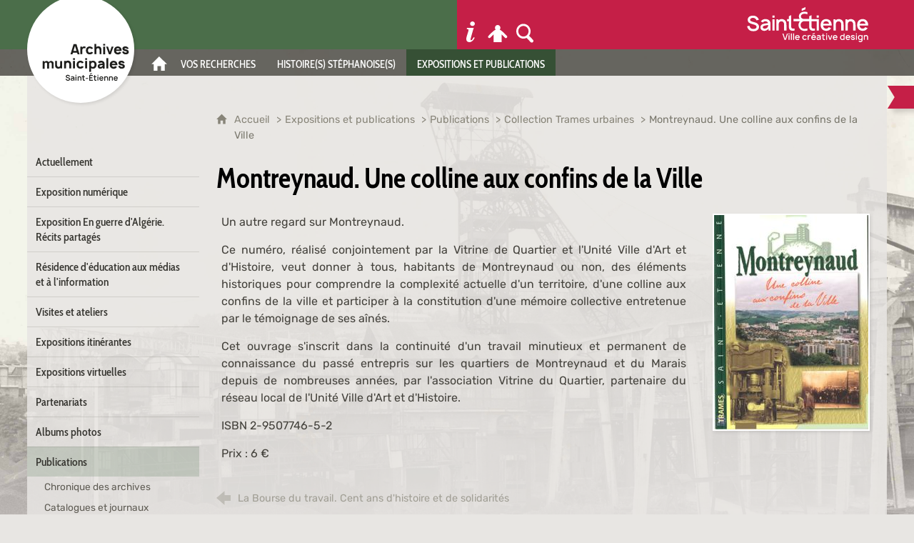

--- FILE ---
content_type: text/html; charset=UTF-8
request_url: https://archives-prod.saint-etienne.fr/expositions-et-publications-1/publications/collection-trames-urbaines/montreynaud-une-colline-aux-confins-de-la-ville
body_size: 18861
content:

<!DOCTYPE html>
<html lang="fr">

    <head>

        <meta charset="UTF-8">

                        <meta http-equiv="x-ua-compatible" content="ie=edge">
            <meta name="viewport" content="width=device-width, initial-scale=1">
                                        <meta name="robots" content="index, follow">
                    
    
        <title>Montreynaud. Une colline aux confins de la Ville</title>

        
                                <link rel="preload" href="/jscript/vendor/fosjsrouting-router.js?cb848" as="script">
            <link rel="preload" href="/js/routing?callback=fos.Router.setData" as="script">
            <link rel="preload" href="/_jstranslations" as="script">
            <link rel="modulepreload" href="/jscript/dist/js-front/es/main.js?cb848" as="script">
            <link rel="preload" href="/jscript/vendor/jquery-3.5.1.min.js?cb848" as="script">
                                            <link href=https://archives-prod.saint-etienne.fr/expositions-et-publications-1/publications/collection-trames-urbaines/montreynaud-une-colline-aux-confins-de-la-ville rel="canonical">
                                                            <link rel="preload" href="/jscript/dist/images-bandeau.min.js?cb848" as="script">
                                    <link rel="preload" href="/jscript/vendor/jquery.lazy.min.js?cb848" as="script">
                                    <link rel="preload" href="/jscript/vendor/jquery.blueimp-gallery.min.js?cb848" as="script">
                            
                                                                                    <link rel="preload" href="/instance/am_saint_etienne/styles/fonts/rubik_400.woff2" as="font" fontType="font/woff2" crossorigin>
                                                                                <link rel="preload" href="/instance/am_saint_etienne/styles/fonts/rubik_400_italic.woff2" as="font" fontType="font/woff2" crossorigin>
                                                                                <link rel="preload" href="/instance/am_saint_etienne/styles/fonts/rubik_600.woff2" as="font" fontType="font/woff2" crossorigin>
                                                                                <link rel="preload" href="/instance/am_saint_etienne/styles/fonts/rubik_700.woff2" as="font" fontType="font/woff2" crossorigin>
                                                                                <link rel="preload" href="/instance/am_saint_etienne/styles/fonts/rubik_700_italic.woff2" as="font" fontType="font/woff2" crossorigin>
                                                                                <link rel="preload" href="/instance/am_saint_etienne/styles/fonts/cabin_condensed.woff2" as="font" fontType="font/woff2" crossorigin>
                                                                                <link rel="preload" href="/instance/am_saint_etienne/styles/fonts/cabin_condensed_500.woff2" as="font" fontType="font/woff2" crossorigin>
                                                                                <link rel="preload" href="/instance/am_saint_etienne/styles/fonts/cabin_condensed_700.woff2" as="font" fontType="font/woff2" crossorigin>
                                                            
        
                                                                    <link rel="prefetch" href="/jscript/vendor/slick.min.js?cb848">
                                    <link rel="prefetch" href="/styles/vendor/slick/css/slick.css?cb848">
                                    <link rel="prefetch" href="/jscript/dist/arko-jquery.min.js?cb848">
                                    <link rel="prefetch" href="/jscript/vendor/juxtapose.min.js?cb848">
                                    <link rel="prefetch" href="/styles/vendor/juxtapose/css/juxtapose.css?cb848">
                            
                                                    
        
        
                
        <link rel="icon" href="/instance/am_saint_etienne/images/icones/favicon.png?cb848">
                                                            <link rel="stylesheet" href="/instance/am_saint_etienne/styles/styles_amse.css?cb848">
                            
                                        <link rel="stylesheet" href="/styles/vendor/blueimp/css/blueimp-gallery.min.css?cb848">
              
            
                    <script>
                window.__arkoServerInfo = {
                    env: "front",
                                        idMultisite: 1,
                                        serverDateTime: "2026-01-16 20:06:04",
                    mapboxAccessToken: "pk.eyJ1IjoiYXJrb3RoZXF1ZSIsImEiOiJjaWtma3Z2NGwwMDF3dzBrb3RkNTBiNDh2In0.Z868YrHutkqDH-LIe2KWnQ",
                                        mapboxStyles: "mapbox://styles/arkotheque/cjwjds79h1osn1cnqjjevy99n",
                    moduleInternauteActif: true,
                    champsSupSignalementVisionneuse: false,
                    visioImageLoaderLimit: "1"
                                    };
                                window.__DISABLE_QUICKLINKS__ = true;
                            </script>

                        
<script type="module">
window.manuallyLoadNoModules = function() {
  const noms = Array.prototype.slice.call(document.getElementsByTagName('script'), 0).filter((x) => x.hasAttribute('nomodule') && !x.hasAttribute("arkoInitialized"));
    noms.map( nom => {
      nom.setAttribute("arkoInitialized", "true");
  });
  function nextLoad (nom, s) {
      if (!(nom = noms.shift())) return;
      s = document.createElement('script');
      if (nom.src)
          s.src = nom.src, s.addEventListener('load', nextLoad), s.addEventListener('error', nextLoad);
      else
          s.innerHTML = nom.innerHTML;
      document.head.appendChild(s);
      if (!nom.src) nextLoad();
  }
  nextLoad();
};
</script>
<script nomodule src="/jscript/vendor/es6-shim.min.js?cb848"></script>
<script nomodule src="/jscript/vendor/system-production.js?cb848"></script>
<script>
    if (typeof Promise.withResolvers === 'undefined') {
        Promise.withResolvers = function () {
            let resolve, reject;
            const promise = new Promise((res, rej) => {
                resolve = res;
                reject = rej;
            });
            return { promise, resolve, reject };
        };
    }
</script>
                        <script>
window.arkoAsset = (function() {
        var root = "/";
    var cacheBuster = "cb848";
    return {
        loadLink: function(rel, path) {
            var fullAssetPath;
            if (path.indexOf("http") === 0) {
                fullAssetPath = path;
            } else {
                // enlever un leading /
                var cleanPath = path.replace(/^\//, "");
                fullAssetPath = root + cleanPath + "?" + cacheBuster;
            }
            // verifier si le link existe déjà dans document
            var existingLink = document.querySelector("link[rel='" + rel + "'][href='" + fullAssetPath + "']");
            if (existingLink) {
                return false;
            }
            var link = document.createElement("link");
            link.rel = rel;
            link.href = fullAssetPath;
            document.head.appendChild(link);
            return true;
        }
    };
})();
</script>
                        <script>
    window.__TRACKING_CONSENT_COOKIE_NAME__ = "arkoAnalytics_consent";

    window.arkoAnalytics || (window.arkoAnalytics = []);
    window.arkoAnalytics.methods = ['page', 'pageView', 'event'];
    window.arkoAnalytics.factory = function(method) {
        return function() {
            if (typeof window.arkoAnalytics_specif === "function") {
                window.arkoAnalytics_specif(
                    method,
                    Array.prototype.slice.call(arguments)
                );
            }
            var args = Array.prototype.slice.call(arguments);
            args.unshift(method);
            window.arkoAnalytics.push(args);
            return window.arkoAnalytics;
        };
    };
    for (var i = 0; i < window.arkoAnalytics.methods.length; i++) {
        var method = window.arkoAnalytics.methods[i];
        window.arkoAnalytics[method] = window.arkoAnalytics.factory(method);
    }
</script>

                        
<script>
    window.statsfichemoteur = true;
</script>

            <script>
        if (window.arkoAnalytics) {
            window.arkoAnalytics.page({
                            });
            window.arkoAnalytics.pageView();
        }
    </script>
    <script>
    if (window.arkoAnalytics) {
        document.addEventListener("DOMContentLoaded", function() {
            $('body').on('click', '.download, .section, .lien_externe, .mailto', function(ev) {
                //Fichiers
                if($(this).hasClass('download')){
                    var intitule = $(this).attr("data-intitule");
                    window.arkoAnalytics.event({ eventCategory: "fichier", eventAction: "download", eventLabel: intitule })
                //Table des matières
                }else if($(this).hasClass('section')){
                    var intitule = $(this).attr("data-intitule");
                    window.arkoAnalytics.event({ eventCategory: "table_matiere", eventAction: "click", eventLabel: intitule })
                //Lien externe
                }else if($(this).hasClass('lien_externe')){
                    var href = $(this).attr("href");
                    window.arkoAnalytics.event({ eventCategory: "lien_externe", eventAction: "click", eventLabel: href })
                //Mail
                }else if($(this).hasClass('mailto')){
                    var intitule = $(this).attr("data-intitule");
                    window.arkoAnalytics.event({ eventCategory: "mailto", eventAction: "click", eventLabel: intitule })
                }
            });
            $('.expo-virtuelle').on('page.expoVirtuelle', function(ev){
                 //On gère analytics ici pour avoir l'index avant rechargement de la nav
                if (window.arkoAnalytics) {
                    window.arkoAnalytics.event({
                        eventCategory: "expo_virtuelle",
                        eventAction: "diapo",
                        eventLabel: "Montreynaud. Une colline aux confins de la Ville",
                        eventValue: ev.index,
                    });
                }
            });
        });
    }
</script>
            
                    <meta name="twitter:card" content="summary_large_image">
        
        
        <meta property="og:url"         content="https://archives-prod.saint-etienne.fr/expositions-et-publications-1/publications/collection-trames-urbaines/montreynaud-une-colline-aux-confins-de-la-ville">
        <meta property="og:type"        content="article">
        <meta property="og:title"       content="Montreynaud. Une colline aux confins de la Ville">
        <meta property="og:description" content="">

                    <meta property="og:image"   content="https://archives-prod.saint-etienne.fr/image/74657/2555?size=!800,800&amp;region=full&amp;format=jpg&amp;crop=centre&amp;realWidth=1181&amp;realHeight=1643">
                
                
    
    </head>

    <body class=" mode-restitution-normal ">

                                <div id="body-class-preview-helper" style="display:none;" data-classes="mode-restitution-normal"></div>
        


        <ul id="evitement">
            <li><a href="#central">
                Aller au contenu
            </a></li>
            <li><a href="#nav_principal">
                Aller au menu
            </a></li>
        </ul>

        <div id="body_interieur">
        <!--[if lte IE 9]>
            <p class="browserupgrade">Votre navigateur est <strong>périmé</strong>. Merci de le <a href="https://browsehappy.com/">mettre à jour</a>.</p>
        <![endif]-->

                                                <header><script>
    var bg_prefix = "/instance/am_saint_etienne/images/interface/fond_";
    var bg_suffix = ".jpg";
    var randomNumber = Math.floor(Math.random() * 4 + 1);
    var bg = bg_prefix + randomNumber + bg_suffix;
    document.body.style.backgroundImage = "url(" + bg + ")";
    </script>
<div id="logo_archives">
    <a href="/" aria-label="Retour à l'accueil"><span class="sr-only">Archives municipales de Saint-Étienne</span></a>
</div>
<div id="header_interieur"><div>
    <a href="https://www.saint-etienne.fr" target="_blank" rel="noopener" aria-label="Ville de Saint-Étienne (nouvelle fenêtre)"><span class="sr-only">Ville de Saint-Étienne</span></a>    
</div></div>

</header>
                            
             

        <div class="tetiere">
        <div class="tetiere_interieure">
            <nav aria-label="Menu principal" class="nav_principal" id="nav_principal" aria-expanded="true">
                <input class="case_burger" type="checkbox" aria-label="Ouvrir le menu">
                    <svg version="1.1" x="0px" y="0px" width="25px" height="25px" viewBox="0 0 44.2 39.5" class="burger_icon" aria-label="Ouvrir le menu" role="img">
        <path d="M39.7,9H4.5C2,9,0,7,0,4.5S2,0,4.5,0h35.2c2.5,0,4.5,2,4.5,4.5S42.2,9,39.7,9z"/>
        <path d="M39.7,24.2H4.5c-2.5,0-4.5-2-4.5-4.5s2-4.5,4.5-4.5h35.2c2.5,0,4.5,2,4.5,4.5S42.2,24.2,39.7,24.2z"/>
        <path d="M39.7,39.5H4.5C2,39.5,0,37.5,0,35s2-4.5,4.5-4.5h35.2c2.5,0,4.5,2,4.5,4.5S42.2,39.5,39.7,39.5z"/>
    </svg>

                   <svg width="25" height="25" viewBox="-283.9 410 22.9 22.9" class="burger_icon_fermer" aria-label="Fermer" role="img">
        <path d="M-261.3 426.8l-5.3-5.3 5.3-5.3c.2-.2.2-.5 0-.7l-5.3-5.5c-.2-.2-.5-.2-.7 0l-5.3 5.3-5.3-5.3c-.2-.2-.5-.2-.7 0l-5.3 5.3c-.2.2-.2.5 0 .7l5.3 5.5-5.3 5.3c-.2.2-.2.5 0 .7l5.3 5.3c.2.2.5.2.7 0l5.3-5.3 5.3 5.3c.2.2.5.2.7 0l5.3-5.3c.4-.2.4-.5 0-.7z"/>
    </svg>

                <ul class="nav_principal_ul">
                                                <li data-menu-racine="1-0" class="nav_racine_niv_1 menu_racine_74836">
                                    <a href="/" class="" aria-label="Accueil">
                                               <svg version="1.1" x="0px" y="0px" width="15px" height="15px" viewBox="0 0 785.2 723.2" aria-label="Accueil" role="img">
        <path d="M785.2,391.6L391.6,0L0,391.6h114.4v331.5h186.1V484.7h184.2v238.5h186.1V391.6H785.2z"/>
    </svg>

                        <span>Accueil</span>
                                        </a>
                                            </li>
                                <li data-menu-racine="1-2" class="nav_racine_niv_1 menu_racine_71769">
                                    <a href="/vos-recherches" class="" aria-label="Vos recherches">
                                            <span>Vos recherches</span>
                                        </a>
                                                    <ul class="nav_principal_sous_menu">
                                                    <li data-menu-racine="2-0" class="nav_racine_niv_2 menu_racine_147038">
                                    <a href="/recherches-et-consultation-1/autres-services-darchives-et-autres-institutions" class="" aria-label="Autres services d&#039;archives et autres institutions">
                                            <span>Autres services d&#039;archives et autres institutions</span>
                                        </a>
                                            </li>
                                <li data-menu-racine="2-1" class="nav_racine_niv_2 menu_racine_71772">
                                    <a href="/recherches-et-consultation-1/recherche-documentaire" class="" aria-label="Recherche documentaire">
                                            <span>Recherche documentaire</span>
                                        </a>
                                            </li>
                                <li data-menu-racine="2-2" class="nav_racine_niv_2 menu_racine_71811">
                                    <a href="/recherches-et-consultation-1/salle-de-lecture" class="" aria-label="Salle de lecture">
                                            <span>Salle de lecture</span>
                                        </a>
                                            </li>
                                <li data-menu-racine="2-3" class="nav_racine_niv_2 menu_racine_71833">
                                    <a href="/recherches-et-consultation-1/guides-de-recherche" class="" aria-label="Guides de recherche">
                                            <span>Guides de recherche</span>
                                        </a>
                                            </li>
            
                    </ul>
                            </li>
                                <li data-menu-racine="1-3" class="nav_racine_niv_1 menu_racine_71921">
                                    <a href="/histoires-stephanoises" class="" aria-label="Histoire(s) stéphanoise(s)">
                                            <span>Histoire(s) stéphanoise(s)</span>
                                        </a>
                                                    <ul class="nav_principal_sous_menu">
                                                    <li data-menu-racine="2-0" class="nav_racine_niv_2 menu_racine_71924">
                                    <a href="/histoires-stephanoises/tranches-d-histoire" class="" aria-label="Tranches d&#039;histoire">
                                            <span>Tranches d&#039;histoire</span>
                                        </a>
                                            </li>
                                <li data-menu-racine="2-1" class="nav_racine_niv_2 menu_racine_73172">
                                    <a href="/histoires-stephanoises/la-saga-casino-le-blog" class="" aria-label="La saga Casino : le blog">
                                            <span>La saga Casino : le blog</span>
                                        </a>
                                            </li>
                                <li data-menu-racine="2-2" class="nav_racine_niv_2 menu_racine_73122">
                                    <a href="/histoires-stephanoises/ecrire-l-histoire" class="" aria-label="Écrire l&#039;histoire">
                                            <span>Écrire l&#039;histoire</span>
                                        </a>
                                            </li>
            
                    </ul>
                            </li>
                                <li data-menu-racine="1-4" class="nav_racine_niv_1 menu_racine_74860">
                                    <a href="/informations-pratiques" class="" aria-label="Informations pratiques">
                                            <span>Informations pratiques</span>
                                        </a>
                                                    <ul class="nav_principal_sous_menu">
                                                    <li data-menu-racine="2-0" class="nav_racine_niv_2 menu_racine_129687">
                                    <a href="/informations-pratiques/fermetures-de-la-salle-de-lecture" class="" aria-label="Horaires d&#039;ouverture de la salle de lecture">
                                            <span>Horaires d&#039;ouverture de la salle de lecture</span>
                                        </a>
                                            </li>
                                <li data-menu-racine="2-1" class="nav_racine_niv_2 menu_racine_97257">
                                    <a href="/informations-pratiques/fermeture-de-la-salle-de-lecture-pour-la-7eme-vague" class="" aria-label="Conditions d&#039;inscription en salle de lecture">
                                            <span>Conditions d&#039;inscription en salle de lecture</span>
                                        </a>
                                            </li>
            
                    </ul>
                            </li>
                                <li data-menu-racine="1-5" class="nav_racine_niv_1 menu_racine_73175">
                                    <a href="/expositions-publications" class="active" aria-label="Expositions et publications">
                                            <span>Expositions et publications</span>
                                        </a>
                                                    <ul class="nav_principal_sous_menu">
                                                    <li data-menu-racine="2-0" class="nav_racine_niv_2 menu_racine_147189">
                                    <a href="/expositions-publications/actuellement" class="" aria-label="Actuellement">
                                            <span>Actuellement</span>
                                        </a>
                                            </li>
                                <li data-menu-racine="2-1" class="nav_racine_niv_2 menu_racine_144956">
                                    <a href="/expositions-publications/prochaine-exposition" class="" aria-label="Exposition numérique">
                                            <span>Exposition numérique</span>
                                        </a>
                                            </li>
                                <li data-menu-racine="2-2" class="nav_racine_niv_2 menu_racine_142457">
                                    <a href="/expositions-publications/exposition-en-cours-1" class="" aria-label="Exposition En guerre d&#039;Algérie. Récits partagés">
                                            <span>Exposition En guerre d&#039;Algérie. Récits partagés</span>
                                        </a>
                                            </li>
                                <li data-menu-racine="2-3" class="nav_racine_niv_2 menu_racine_143490">
                                    <a href="/expositions-publications/residence-deducation-aux-medias-et-a-linformation" class="" aria-label="Résidence d&#039;éducation aux médias et à l&#039;information">
                                            <span>Résidence d&#039;éducation aux médias et à l&#039;information</span>
                                        </a>
                                            </li>
                                <li data-menu-racine="2-4" class="nav_racine_niv_2 menu_racine_74748">
                                    <a href="/visites-et-ateliers" class="" aria-label="Visites et ateliers">
                                            <span>Visites et ateliers</span>
                                        </a>
                                            </li>
                                <li data-menu-racine="2-5" class="nav_racine_niv_2 menu_racine_142004">
                                    <a href="/expositions-publications/expositions-itinerantes" class="" aria-label="Expositions itinérantes">
                                            <span>Expositions itinérantes</span>
                                        </a>
                                            </li>
                                <li data-menu-racine="2-6" class="nav_racine_niv_2 menu_racine_73272">
                                    <a href="/expositions-et-publications-1/expositions-virtuelles" class="" aria-label="Expositions virtuelles">
                                            <span>Expositions virtuelles</span>
                                        </a>
                                            </li>
                                <li data-menu-racine="2-7" class="nav_racine_niv_2 menu_racine_74732">
                                    <a href="/expositions-et-publications-1/partenariats" class="" aria-label="Partenariats">
                                            <span>Partenariats</span>
                                        </a>
                                            </li>
                                <li data-menu-racine="2-8" class="nav_racine_niv_2 menu_racine_73315">
                                    <a href="/expositions-publications/albums-photos" class="" aria-label="Albums photos">
                                            <span>Albums photos</span>
                                        </a>
                                            </li>
                                <li data-menu-racine="2-9" class="nav_racine_niv_2 menu_racine_74603">
                                    <a href="/expositions-et-publications-1/publications" class="active" aria-label="Publications">
                                            <span>Publications</span>
                                        </a>
                                            </li>
            
                    </ul>
                            </li>
            
                                            <li class="nav_racine_niv_1 menu_espace_personnel menu_espace_personnel-not-loaded">
                            <a href="/espace-personnel/" class="" aria-label="Espace personnel">
                                    <svg version="1.1" x="0px" y="0px" width="25" height="25" viewBox="0 0 89.1 82.5" aria-label="Espace personnel">
        <path d="M10.6,61.7l14.6-14.8v35.6h37.9V47.2L77.7,62c6,6,14.8-2.9,8.8-9.1C78.4,44.6,63.4,29,54.3,25.1c0-0.3-0.3-0.3-0.5-0.3
c2.1-2.3,3.4-5.2,3.4-8.6c0-7-5.7-13-12.7-13s-12.7,5.7-12.7,13c0,3.4,1.3,6.2,3.4,8.6c-0.3,0-0.5,0-0.5,0.3
c-9.1,3.6-24.4,19.5-32.2,27.8C-4.5,58.8,4.6,67.9,10.6,61.7z"/>
        <circle class="voyant" cx="78" cy="11.2" r="11.2"/>
    </svg>

                                <span>Espace personnel</span>
                            </a>
                        </li>
                                    </ul>
            </nav>
                            <div id="recherche-container" role="search" data-cy="recherche-container">
        <div id="recherche_container_interieur" class="not-loaded">
        <input class="case_recherche" type="checkbox" tabindex="-1" disabled aria-label="Faire une recherche" />
            <svg width="25" height="25" viewBox="0 0 172.26401 188.38499" class="ouvrir_recherche" style="" aria-label="Rechercher">
        <path d="M167.48426,159.7l-38.707-39.951c9.414-12.515,15.12-28.3,15.12-45.433C143.89726,33.21,111.65626,0,71.90226,0,32.14826,0,.00025,33.30701.00025,74.31501s32.24001,74.314,71.90201,74.314c11.31599,0,22.064-2.69701,31.574-7.507h0l41.087,42.35699c3.139,3.26801,7.323,4.90601,11.412,4.90601,4.185,0,8.275-1.638,11.509-4.90601,6.373-6.645,6.373-17.233,0-23.77901ZM20.25826,74.31599c0-29.459,23.112-53.33,51.644-53.33,28.532,0,51.643,23.878,51.643,53.33,0,29.452-23.207,53.328-51.643,53.328-28.438,0-51.644-23.869-51.644-53.328Z"/>
    </svg>

           <svg width="25" height="25" viewBox="-283.9 410 22.9 22.9" class="fermer_recherche" aria-label="Fermer" role="img">
        <path d="M-261.3 426.8l-5.3-5.3 5.3-5.3c.2-.2.2-.5 0-.7l-5.3-5.5c-.2-.2-.5-.2-.7 0l-5.3 5.3-5.3-5.3c-.2-.2-.5-.2-.7 0l-5.3 5.3c-.2.2-.2.5 0 .7l5.3 5.5-5.3 5.3c-.2.2-.2.5 0 .7l5.3 5.3c.2.2.5.2.7 0l5.3-5.3 5.3 5.3c.2.2.5.2.7 0l5.3-5.3c.4-.2.4-.5 0-.7z"/>
    </svg>

        <div class="recherche_popup">
            <form>
                <input type="text" disabled />
            </form>
        </div>
        <span>Rechercher sur le site</span>
    </div>
</div>                    </div>
    </div>
    <script>
    if (typeof window.__pageCallbacks === "undefined") window.__pageCallbacks = [];
    window.__pageCallbacks.push(
        (function() {
            /**
            Gérer les attributs a11y sur le menu,
            si le "menu burger" est utilisé
            **/
            var setupMenu = function() {
                var $ = window.jQuery;
                /**
                Si le menu n'est pas visible, on utilise pas aria-controls
                **/
                $(".case_burger").each(function() {
                    var $menu = $(this).parent("nav");
                    if ($(this).is(":visible")) {
                        $(this).attr("aria-controls", "nav_principal");
                        $menu.attr("aria-expanded", false);
                    } else {
                        $(this).attr("aria-controls", null);
                    }
                });
            };
            $(".case_burger").each(function() {
                $(this).on("change", function() {
                    if ($(this).is(":visible")) {
                        var $menu = $(this).parent("nav");
                        $menu.attr("aria-expanded", $menu.attr("aria-expanded") === "true" ? "false" : "true");
                    }
                });
            });
            $(window).on("resize", setupMenu);
            setupMenu();
        })
    );
    </script>


                        <div id="conteneur">

                
                                                                    
                                                <nav aria-label="Menu secondaire" id="nav_secondaire">
            <ul class="nav_secondaire_ul">
                                <li data-menu-gauche="1-0" class="nav_gauche_niv_1  menu_gauche_147189" data-page="147189">
                            <a href="/expositions-publications/actuellement" class="">
                    <span>Actuellement</span>
                </a>
                                </li>
            <li data-menu-gauche="1-1" class="nav_gauche_niv_1  menu_gauche_144956" data-page="144956">
                            <a href="/expositions-publications/prochaine-exposition" class="">
                    <span>Exposition numérique</span>
                </a>
                                </li>
            <li data-menu-gauche="1-2" class="nav_gauche_niv_1  menu_gauche_142457" data-page="142457">
                            <a href="/expositions-publications/exposition-en-cours-1" class="">
                    <span>Exposition En guerre d&#039;Algérie. Récits partagés</span>
                </a>
                                </li>
            <li data-menu-gauche="1-3" class="nav_gauche_niv_1  menu_gauche_143490" data-page="143490">
                            <a href="/expositions-publications/residence-deducation-aux-medias-et-a-linformation" class="">
                    <span>Résidence d&#039;éducation aux médias et à l&#039;information</span>
                </a>
                                </li>
            <li data-menu-gauche="1-4" class="nav_gauche_niv_1  menu_gauche_74748" data-page="74748">
                            <a href="/visites-et-ateliers" class="">
                    <span>Visites et ateliers</span>
                </a>
                                </li>
            <li data-menu-gauche="1-5" class="nav_gauche_niv_1  menu_gauche_142004" data-page="142004">
                            <a href="/expositions-publications/expositions-itinerantes" class="">
                    <span>Expositions itinérantes</span>
                </a>
                                </li>
            <li data-menu-gauche="1-6" class="nav_gauche_niv_1  menu_gauche_73272" data-page="73272">
                            <a href="/expositions-et-publications-1/expositions-virtuelles" class="">
                    <span>Expositions virtuelles</span>
                </a>
                                </li>
            <li data-menu-gauche="1-7" class="nav_gauche_niv_1  menu_gauche_74732" data-page="74732">
                            <a href="/expositions-et-publications-1/partenariats" class="">
                    <span>Partenariats</span>
                </a>
                                </li>
            <li data-menu-gauche="1-8" class="nav_gauche_niv_1  menu_gauche_73315" data-page="73315">
                            <a href="/expositions-publications/albums-photos" class="">
                    <span>Albums photos</span>
                </a>
                                </li>
            <li data-menu-gauche="1-9" class="nav_gauche_niv_1  menu_gauche_74603" data-page="74603">
                            <a href="/expositions-et-publications-1/publications" class="active">
                    <span>Publications</span>
                </a>
                                        <ul>
                                    <li data-menu-gauche="2-0" class="nav_gauche_niv_2  menu_gauche_74728" data-page="74728">
                            <a href="/expositions-et-publications-1/publications/chronique-des-archives" class="">
                    <span>Chronique des archives</span>
                </a>
                                </li>
            <li data-menu-gauche="2-1" class="nav_gauche_niv_2  menu_gauche_74606" data-page="74606">
                            <a href="/expositions-et-publications-1/publications/catalogues-et-journaux-dexpositions" class="">
                    <span>Catalogues et journaux d&#039;expositions</span>
                </a>
                                </li>
            <li data-menu-gauche="2-2" class="nav_gauche_niv_2  menu_gauche_74624" data-page="74624">
                            <a href="/expositions-et-publications-1/publications/collection-trames-urbaines" class="active">
                    <span>Collection Trames urbaines</span>
                </a>
                                        <ul>
                                    <li data-menu-gauche="3-0" class="nav_gauche_niv_3  menu_gauche_74627" data-page="74627">
                            <a href="/expositions-et-publications-1/publications/collection-trames-urbaines/les-tours-symboles-de-ville" class="">
                    <span>Les tours, symboles de ville</span>
                </a>
                                </li>
            <li data-menu-gauche="3-1" class="nav_gauche_niv_3  menu_gauche_74630" data-page="74630">
                            <a href="/expositions-et-publications-1/publications/collection-trames-urbaines/une-ville-francaise-saint-etienne-de-1939-a-1945" class="">
                    <span>Une ville française. Saint-Étienne de 1939 à 1945</span>
                </a>
                                </li>
            <li data-menu-gauche="3-2" class="nav_gauche_niv_3  menu_gauche_74633" data-page="74633">
                            <a href="/expositions-et-publications-1/publications/collection-trames-urbaines/la-riviere-une-traversee-sensible" class="">
                    <span>La Rivière, une traversée sensible</span>
                </a>
                                </li>
            <li data-menu-gauche="3-3" class="nav_gauche_niv_3  menu_gauche_74636" data-page="74636">
                            <a href="/expositions-et-publications-1/publications/collection-trames-urbaines/le-soleil-histoires-et-memoires-dun-quartier" class="">
                    <span>Le Soleil. Histoires et mémoires d&#039;un quartier</span>
                </a>
                                </li>
            <li data-menu-gauche="3-4" class="nav_gauche_niv_3  menu_gauche_74639" data-page="74639">
                            <a href="/expositions-et-publications-1/publications/collection-trames-urbaines/terrenoire-une-campagne-industrielle" class="">
                    <span>Terrenoire. Une campagne industrielle</span>
                </a>
                                </li>
            <li data-menu-gauche="3-5" class="nav_gauche_niv_3  menu_gauche_74642" data-page="74642">
                            <a href="/expositions-et-publications-1/publications/collection-trames-urbaines/lhotel-de-ville-art-et-histoire" class="">
                    <span>L&#039;Hôtel de Ville. Art et histoire</span>
                </a>
                                </li>
            <li data-menu-gauche="3-6" class="nav_gauche_niv_3  menu_gauche_74645" data-page="74645">
                            <a href="/expositions-et-publications-1/publications/collection-trames-urbaines/la-riviere-furan-histoires-memoires-et-enjeux" class="">
                    <span>La rivière Furan. Histoires, mémoires et enjeux</span>
                </a>
                                </li>
            <li data-menu-gauche="3-7" class="nav_gauche_niv_3  menu_gauche_74648" data-page="74648">
                            <a href="/expositions-et-publications-1/publications/collection-trames-urbaines/le-stade-geoffroy-guichard-un-club-un-public" class="">
                    <span>Le stade Geoffroy Guichard. Un club, un public.</span>
                </a>
                                </li>
            <li data-menu-gauche="3-8" class="nav_gauche_niv_3  menu_gauche_74651" data-page="74651">
                            <a href="/expositions-et-publications-1/publications/collection-trames-urbaines/beaulieu-patrimoine-urbain-du-xxe-siecle" class="">
                    <span>Beaulieu. Patrimoine urbain du XXe siècle</span>
                </a>
                                </li>
            <li data-menu-gauche="3-9" class="nav_gauche_niv_3  menu_gauche_74654" data-page="74654">
                            <a href="/expositions-et-publications-1/publications/collection-trames-urbaines/la-bourse-du-travail-cent-ans-dhistoire-et-de-solidarites" class="">
                    <span>La Bourse du travail. Cent ans d&#039;histoire et de solidarités</span>
                </a>
                                </li>
            <li data-menu-gauche="3-10" class="nav_gauche_niv_3  nav_gauche_page_en_cours  menu_gauche_74657" data-page="74657">
                            <span>Montreynaud. Une colline aux confins de la Ville</span>
                                </li>
    
                </ul>
                    </li>
            <li data-menu-gauche="2-3" class="nav_gauche_niv_2  menu_gauche_74663" data-page="74663">
                            <a href="/expositions-et-publications-1/publications/cartes-postales-et-autres-editions" class="">
                    <span>Cartes postales et autres éditions</span>
                </a>
                                </li>
    
                </ul>
                    </li>
    
            </ul>
        </nav>
    
                                
<main id="central">

                <nav aria-label="Fil d'Ariane" class="fil_rouge">
                   <svg version="1.1" x="0px" y="0px" width="15px" height="15px" viewBox="0 0 785.2 723.2" aria-label="Accueil" role="img">
        <path d="M785.2,391.6L391.6,0L0,391.6h114.4v331.5h186.1V484.7h184.2v238.5h186.1V391.6H785.2z"/>
    </svg>

            <ol>
                <li>
                <a href="/">
                                            Accueil
                       
                </a>
                </li>
                                    <li><a href="/expositions-publications">Expositions et publications</a></li>
                                    <li><a href="/expositions-et-publications-1/publications">Publications</a></li>
                                    <li><a href="/expositions-et-publications-1/publications/collection-trames-urbaines">Collection Trames urbaines</a></li>
                                <li><span>Montreynaud. Une colline aux confins de la Ville</span></li>
            </ol>
        </nav>
        
    <article>
                <h1 class="titre_page"><span>
            Montreynaud. Une colline aux confins de la Ville
        </span></h1>

        
        <div class="colonnes">
                                        <section class="colonne colonne_centre" id="cms_colonne_centre">
                                                            <div class="contenu contenu-0 contenu-id-240690 alignement-droite">
    
                                                                    <div class="contenu_image lot-image-zoom  ">
                    <figure class="image sujet_centre image_format_jpg">
                                                                                                                    <a href="/image/74657/2555?size=!2000,2000&amp;region=full&amp;format=jpg&amp;crop=centre&amp;realWidth=1181&amp;realHeight=1643" data-gallery aria-label="Agrandir l'image" title="Montreynaud. Une colline aux confins de la Ville" class="lien-zoom">
                    <span class="image_carousel">                <img data-expensive="1" width="215.64211807669px" data-height="300px" data-intrinsicsize="215.64211807669 x 300" src="/image/74657/2555?size=!300,300&amp;region=full&amp;format=jpg&amp;crop=centre&amp;realWidth=1181&amp;realHeight=1643" class="eager-loaded" alt="Montreynaud. Une colline aux confins de la Ville"  title="Montreynaud. Une colline aux confins de la Ville" />
    </span>
                </a>
                            </figure>
            </div>

            
        
            </div>
    

                                                            <div class="contenu contenu-1 contenu-id-240691 alignement-centre">
    
                        <div class="contenu_texte ">
<p>Un autre regard sur Montreynaud.</p>
<p>Ce num&eacute;ro, r&eacute;alis&eacute; conjointement par la Vitrine de Quartier et l'Unit&eacute; Ville d'Art et d'Histoire, veut donner &agrave; tous, habitants de Montreynaud ou non, des &eacute;l&eacute;ments historiques pour comprendre la complexit&eacute; actuelle d'un territoire, d'une colline aux confins de la ville et participer &agrave; la constitution d'une m&eacute;moire collective entretenue par le t&eacute;moignage de ses a&icirc;n&eacute;s.</p>
<p>Cet ouvrage s'inscrit dans la continuit&eacute; d'un travail minutieux et permanent de connaissance du pass&eacute; entrepris sur les quartiers de Montreynaud et du Marais depuis de nombreuses ann&eacute;es, par l'association Vitrine du Quartier, partenaire du r&eacute;seau local de l'Unit&eacute; Ville d'Art et d'Histoire.</p>
<p>ISBN 2-9507746-5-2</p>
<p>Prix : 6 &euro;</p>
</div>

        
            </div>
    

                                                                                                     </section>
                    </div>

        
    </article>

      
     
    <nav aria-label="Page suivante et précédente" id="navigation_transversale">
        <ul>
                                            <li class="page_precedente">
                    <a href="/expositions-et-publications-1/publications/collection-trames-urbaines/la-bourse-du-travail-cent-ans-dhistoire-et-de-solidarites">
                            <svg version="1.1" x="0px" y="0px" width="20px" height="20px" viewBox="0 0 278.7 274.6" aria-label="Précédent">
        <polyline points="161.5,193.8 278.7,193.8 278.7,80.8 161.5,80.8 161.5,0 0,136.2 161.5,274.6 161.5,193.8"/>
    </svg>
     
                        <span class="navigation_transversale_intitule">La Bourse du travail. Cent ans d&#039;histoire et de solidarités</span>
                    </a>
                </li>
             

             
        </ul>
    </nav>  

 
</main>            </div>
            
    
    <div id="reseaux_sociaux"><div>
        <span>Partager la page</span>
                                    <a id="facebookShareLink" 
        href="https://www.facebook.com/sharer.php?display=popup&u=https%3A%2F%2Farchives-prod.saint-etienne.fr%2Fexpositions-et-publications-1%2Fpublications%2Fcollection-trames-urbaines%2Fmontreynaud-une-colline-aux-confins-de-la-ville"
        class="btn-facebook share_link" 
        rel="noopener" target="_blank" aria-label="Partager sur Facebook (nouvelle fenêtre)" title="Partager sur Facebook (nouvelle fenêtre)">
            <svg version="1.1" x="0px" y="0px" width="20px" height="20px" viewBox="-402.2 323.6 43.9 85.3" aria-label="Partager sur Facebook (nouvelle fenêtre)">
        <path class="st0" d="M-359.7,323.6h-10.6c-12.1,0-19.8,8.1-19.8,21.2v9.5h-10.6c-1.1,0-1.5,1.1-1.5,1.5v14.3c0,1.1,0.4,1.5,1.5,1.5
    h10.6v35.9c0,1.1,0.4,1.5,1.5,1.5h13.9c1.1,0,1.5-1.1,1.5-1.5v-35.9h12.8c1.1,0,1.5-1.1,1.5-1.5v-14.3c0-0.4,0-1.1-0.4-1.1
    c-0.4-0.4-0.4-0.4-1.1-0.4h-12.4v-8.1c0-4,1.1-6.2,6.2-6.2h7c1.1,0,1.5-1.1,1.5-1.5v-13.2C-358.2,323.9-359,323.6-359.7,323.6z"/>
    </svg>
<span class="sr-only">Partager sur Facebook</span>
        </a><a id="twitterShareLink" href="https://twitter.com/intent/tweet?text=https%3A%2F%2Farchives-prod.saint-etienne.fr%2Fexpositions-et-publications-1%2Fpublications%2Fcollection-trames-urbaines%2Fmontreynaud-une-colline-aux-confins-de-la-ville" 
        class="btn-twitter share_link"
        rel="noopener" target="_blank" aria-label="Partager sur X / Twitter (nouvelle fenêtre)" title="Partager sur X / Twitter (nouvelle fenêtre)">
                <svg version="1.1" x="0px" y="0px" width="20px" height="20px" viewBox="0 0 1200 1227" aria-label="Partager sur X / Twitter (nouvelle fenêtre)">
        <path d="M714.163 519.284L1160.89 0H1055.03L667.137 450.887L357.328 0H0L468.492 681.821L0 1226.37H105.866L515.491 750.218L842.672 1226.37H1200L714.137 519.284H714.163ZM569.165 687.828L521.697 619.934L144.011 79.6944H306.615L611.412 515.685L658.88 583.579L1055.08 1150.3H892.476L569.165 687.854V687.828Z"/>
    </svg>
<span class="sr-only">Partager sur X / Twitter</span>
        </a><a href="https://www.linkedin.com/shareArticle?mini=true&url=https%3A%2F%2Farchives-prod.saint-etienne.fr%2Fexpositions-et-publications-1%2Fpublications%2Fcollection-trames-urbaines%2Fmontreynaud-une-colline-aux-confins-de-la-ville&title=Montreynaud. Une colline aux confins de la Ville"
        class="share_link btn-linkedin"
        rel="noopener" target="_blank" aria-label="Partager sur LinkedIn (nouvelle fenêtre)" title="Partager sur LinkedIn (nouvelle fenêtre)">
                <svg version="1.1" x="0px" y="0px" width="20px" height="20px" viewBox="0 0 113.8 114.3" aria-label="Partager sur LinkedIn (nouvelle fenêtre)">
        <path class="st0" d="M25,114.3H2.2V34.8H25V114.3L25,114.3z M13.9,25.7C6.2,25.7,0,19.9,0,12.8C0,5.8,6.2,0,13.9,0
    c7.6,0,13.9,5.8,13.9,12.8C27.7,19.9,21.5,25.7,13.9,25.7L13.9,25.7z M113.8,114.3H90.5V67.1c0-0.1,0.3-7.6-3.9-12.1 c-2.1-2.2-5-3.4-8.7-3.4c-9.1,0-13.7,6.6-15.7,10.6v52H39.5V34.8h22.8v6.7c7.5-6,15.8-9.2,24.3-9.2c21.6,0,27.3,16.9,27.3,25.8
    L113.8,114.3L113.8,114.3z"/>
    </svg>
<span class="sr-only">Partager sur LinkedIn</span>
        </a>

    </div></div>

    <div id="commentaires-container">
            </div>

            <div id ="ajout-classeur-container">
                    </div>
    
                           
                                                <footer>
                        <div id="footer_interieur">
    <a href="/" aria-label="Retour à l'accueil" class="logo_archives_footer"><span class="sr-only">Archives municipales de Saint-Étienne</span></a>
    <div>
        <a href="/"><strong>Archives municipales de la ville de Saint-Etienne</strong></a><br/>
        <a href="/contact">Contact</a> - <a href="/plan-du-site">Plan du site</a> - <a href="/accessibilite">Accessibilité</a> - <a href="/politique-de-confidentialite">Politique de confidentialité</a> - <a href="/cgu">Conditions générales d'utilisation</a> - <a href="/credits">Crédits</a>
    </div>
    <a href="https://www.citedudesign.com/fr/a/saint-etienne-ville-unesco-de-design-961" class="unesco" target="_blank" rel="noopener" aria-label="Saint-Étienne, ville de design (nouvelle fenêtre)">
        <span class="sr-only">Saint-Étienne, ville de design</span>
    </a>
</div>

<!-- Piwik -->
    <script type="text/javascript">
        var _paq = _paq || [];
        _paq.push(["setDomains", ["*.Archives.saint-etienne.fr"]]);
        _paq.push(["trackPageView"]);
        _paq.push(["enableLinkTracking"]);
        (function() {
            var u=(("https:" == document.location.protocol) ? "https" : "http") + "://extranet.saint-etienne.fr/analytics/";
            _paq.push(["setTrackerUrl", u+"piwik.php"]);
            _paq.push(["setSiteId", 1]);
            var d=document, g=d.createElement("script"), s=d.getElementsByTagName("script")[0]; g.type="text/javascript";
            g.defer=true; g.async=true; g.src=u+"piwik.js"; s.parentNode.insertBefore(g,s);
        })();
    </script>
    <noscript><p><img src="http://stats.arkotheque.fr/piwik.php?idsite=6" style="border:0" alt="" /></p></noscript>
<!-- End Piwik Tag -->
                    </footer>
                             
        </div> 
        <div id="analytics-container">
                    </div>

            
            <script src="/jscript/vendor/jquery-3.5.1.min.js?cb848"></script>

            <script>
                window.__POLYFILLS_LOADED__ = false;
                                                    function onPolyfill() {
                        window.__POLYFILLS_LOADED__ = true;
                        $(document).trigger("loaded.polyfills", {
                            features: ["IntersectionObserver","IntersectionObserverEntry","URL","Symbol","es2016","NodeList.prototype.forEach","fetch","Function.prototype.name"]
                        });
                    }
                            </script>

            <script>
    $("a[data-method]").click(function(e) {
        var $form = $('<form/>').hide();
        $form.attr({
            'action' : $(this).attr('href'),
            'method': $(this).data('method')
        })
        $form.append($('<input/>',{
            type:'hidden',
            name:'_method'
        }).val($(this).data('method')));
        $(this).parent().append($form);
        $form.submit();
        return false;
    });

    $(".confirmable-init").on("click", function() {
        var $container = $(this).parents(".confirmable-container");
        $container.find(".confirmable-before").hide();
        $container.find(".confirmable-after").show();
    });
    $(".confirmable-cancel").on("click", function() {
        var $container = $(this).parents(".confirmable-container");
        $container.find(".confirmable-before").show();
        $container.find(".confirmable-after").hide();
    });
    $(".confirmable-init").removeClass("confirmable-loading");
    $(function() {
        /**
         * Ajouter du texte au clipboard,
         * clipboard API si possible, sinon fallback sur document.execCommand
        **/
        var analyticsCall = function(value) {
            if (window.arkoAnalytics) {
                window.arkoAnalytics.event({ eventCategory: "lienark", eventAction: "copy_to_clipboard", eventLabel: value });
            }
        };
        if ("navigator" in window && typeof navigator.clipboard !== "undefined" && typeof navigator.clipboard.writeText === "function") {
            $(document).on("click", ".copy-to-clipboard", function() {
                var $element = $(this);
                var value = $element.attr("data-clipboard");
                var message = $element.attr("data-success");
                navigator.clipboard.writeText(value);
                $element.addClass("added-to-clipboard");
                copySuccess(message);
                analyticsCall(value);
            });
        } else {
            $(document).on("click", ".copy-to-clipboard", function() {
                var $element = $(this);
                var value = $element.attr("data-clipboard");
                var message = $element.attr("data-success");
                var $replacement = $(document.createElement("input")).attr("type", "text").attr("readonly", "true");
                $replacement.val(value);
                $element.replaceWith($replacement);
                try {
                    $replacement.select();
                    document.execCommand("copy");
                    copySuccess(message);
                } catch(e) {
                    console.log("erreur fallback copie");
                }
                analyticsCall();
            });
        } 
    });
    function copySuccess(message){
        if(message && $("body").children(".message-copy-success").length == 0){
            const div = "<div class='message-copy-success'><span>" + message + "</span></div>";
            $("body").append(div);
            setTimeout(function() {
                $("body .message-copy-success").remove();
            }, 10000);
        }
    }
</script>
<script>
    $(function() {
        $(document).on("ajaxStart", function() {
            $("body").addClass("global-loading");
        }).on("ajaxStop", function() {
            $("body").removeClass("global-loading");
        });
    });
</script>
<script>
    $(function() {
        $(document).on("toggleFiltres.recherche", function (ev, data) {
            $("#cms_colonne_droite").toggleClass("filtres_coches", !data.visible);
        });
    });
</script>

                            <script src="https://cdnjs.cloudflare.com/polyfill/v3/polyfill.min.js?flags=gated&amp;features=IntersectionObserver%2CIntersectionObserverEntry%2CURL%2CSymbol%2Ces2016%2CNodeList.prototype.forEach%2Cfetch%2CFunction.prototype.name&amp;callback=onPolyfill" async></script>
            
            <script src="/jscript/vendor/fosjsrouting-router.js?cb848"></script>
            <script src="/js/routing?callback=fos.Router.setData"></script>
            <script src="/_jstranslations"></script>
            
                                            
                
                                                    
                                                                
                    <script type="module">
        window.esDynamicImport = true;
        import("/jscript/dist/js-front/es/main.js?cb848").then(function(m) {
                        m.cmsLinks([]);
                        m.arkoCommentaires({"element":"commentaires-container","config":{"use_comments":true,"comments":"desactive","use_vote":false,"votes":"desactive"},"idMultisite":1,"idPage":74657});
                        m.cmsRecherchePages({"element":"recherche-container"});
                        m.arkoAnalytics({"element":"analytics-container","gaConfig":null,"ga4Config":null,"cookieConsentText":"Ce site utilise des cookies fonctionnels afin de permettre la diffusion de vid\u00e9os ou l\u2019affichage de modules tierces. Cliquez sur le bouton \u00ab Accepter \u00bb pour donner votre consentement \u00e0 leur utilisation.","learnMoreLink":"","defaultUIVisible":false});
                    });
    </script>

            
                                                <script src="/jscript/dist/images-bandeau.min.js?cb848"></script>
                                    <script src="/jscript/vendor/jquery.lazy.min.js?cb848"></script>
                                    <script src="/jscript/vendor/jquery.blueimp-gallery.min.js?cb848"></script>
                 
            
              <script>
    function buildSitemap(){
        if($("#sitemap-footer").length){
            var profondeur = $("#sitemap-footer").data("profondeur") ? $("#sitemap-footer").data("profondeur") : 2;
            var vignette = $("#sitemap-footer").data("vignette") != undefined ? $("#sitemap-footer").data("vignette") : null;
            var vignetteInt = vignette === null ? 0 : (vignette !== "" ? vignette : 1);
            var idPage =  74657 ;
            var url  = Routing.generate('front_plan_du_site_footer',{'profondeur': profondeur, 'idPage' : idPage, 'vignette': vignetteInt }) ;
            $.ajax({
                type: "GET",
                url: url,
                contentType: "html",
                success: function(response) {
                    var html = response.trim();
                    $("#sitemap-footer").html(html);
                },
                error: function(errorThrown){
                    console.log(errorThrown);
                },
                complete: function(){
                    $(document).trigger("loaded.planSite");
                }
            });
        }else{
            $(document).trigger("loaded.planSite");
        } 
    }
    $(function(){
        if ('requestIdleCallback' in window) {
            window.requestIdleCallback(buildSitemap);
        } else {
            buildSitemap();
        } 
    });
</script>            
        
    <script>
        if (typeof window.__pageCallbacks !== "undefined") {
            for(var i = 0, l = window.__pageCallbacks.length; i < l; i++) {
                if (typeof window.__pageCallbacks[i] === "function") {
                    window.__pageCallbacks[i].call();
                }
            }
        }
        window.__PAGE_CALLBACKS_CALLED__ = true;
    </script>
    <script>
        $(function() {
            $('.share_link').on('click', function(ev) {
                var url = $(this).attr("href");
                var popup = window.open(url, "sharePopup", "width=600, height=400, scrollbars=no");
                if (popup) {
                    // si la popup est ouverte, bloquer l'ouverture "normale"
                    ev.preventDefault();
                }
            });
        });
    </script>

                    <script type="module">
        import("/jscript/dist/js-front/es/main.js?cb848").then(function(m) {
            m.arkoAjoutClasseur({"element":"ajout-classeur-container","idRessource":74657,"idCms":1,"intituleRessource":"Montreynaud. Une colline aux confins de la Ville","type":"page","nomSource":null,"typologieSource":null,"config":null});
        });
    </script>

    

                                    <script>
$(function() {
    var CLASS_LAZY = "lazy";
    var CLASS_NOT_LOADED = "lazy-not-loaded";
    var CLASS_LOADED = "lazy-loaded";
    var EVENT_START = "lazy.start";
    var EVENT_STOP = "lazy.stop";
    if (typeof $.fn.Lazy === "function") {
        /**
         * Permet de savoir quand des images sont en train d'etre chargees
         */
        var lazyObserver = (function() {
            var nb = 0;
            return {
                start: function() {
                    nb++;
                    if (nb === 1) {
                        $(document).trigger(EVENT_START);
                    }
                    return nb;
                },
                end: function() {
                    nb = nb - 1;
                    if (nb < 0) {
                        nb = 0;
                    }
                    if (nb === 0) {
                        $(document).trigger(EVENT_STOP);
                    }
                    return nb;
                },
                getNb: function() {
                    return nb;
                }
            };
        })();
        $(document).data("lazyObserver", lazyObserver);
        $("." + CLASS_NOT_LOADED).Lazy({
            beforeLoad: function() {
                lazyObserver.start();
            },
            onError: function() {
                lazyObserver.end();
            },
            afterLoad: function(el) {
                lazyObserver.end();
                $(el).removeClass(CLASS_NOT_LOADED).addClass(CLASS_LOADED);
            }
        })
    } else {
        console.warn && console.warn("Lazy pas disponible");
    }
    // TODO: gérer ajax
});
</script>
                            <div id="blueimp-gallery" class="blueimp-gallery blueimp-gallery-controls" data-event="mouseenter">
    <div class="slides"></div>
    <h3 class="title" aria-label="Titre"></h3>
    <p class="legende"></p>
    <div class="description"></div>
    <a class="prev"aria-label="Précédent">‹</a>
    <a class="next" aria-label="Suivant">›</a>
    <a class="close" aria-label="Fermer">×</a>
    <a class="play-pause" aria-label="Pause"></a>
    <ol class="indicator" aria-label="Indicateur"></ol>
</div>

<script>
/**
 * Lancer les galleries par l'API
 */
$(function() {
    $(".album-start-gallery").on("click", function() {
        var idAlbum = $(this).attr("data-album");
        if (idAlbum) {
            if (typeof window["albumConfigA"+idAlbum] !== "undefined") {
                var paramsGallery = window["albumConfigA"+idAlbum];
                var gallery = blueimp.Gallery(paramsGallery, {
                    onslide: function(index, slide) {
                        var gallery = this;
                        var legende = gallery.list[index].legende;
                        var legendeNode = gallery.container.find('.legende');
                        legendeNode.empty();
                        if (legende && (""+legende).trim().length > 0) {
                            legendeNode[0].appendChild(document.createTextNode(legende));
                            legendeNode.show();
                        } else {
                            legendeNode.hide();
                        }
                        var description = gallery.list[index].description;
                        var descriptionNode = gallery.container.find('.description');
                        descriptionNode.empty();
                        if (description && (""+description).trim().length > 0) {
                            var descriptionElement = $("<div class='gallery-description-container'>" + description + "</div>");
                            if (descriptionElement.html().trim().length > 0) {
                                descriptionNode.append(descriptionElement);
                                descriptionNode.show();
                            } else {
                                descriptionNode.hide();
                            }
                        } else {
                            descriptionNode.hide();
                        }
                    }
                });
            }
        }
    });
});
</script>

<script>
/**
 *  Lancer les galleries par les data-attributes
 */
$(function() {
    $('#blueimp-gallery').on("slide", function(event, index, slide) {
        var gallery = $(this).data("gallery");
        var legende = gallery.list[index].getAttribute('data-legende');
        var legendeNode = gallery.container.find('.legende');
        legendeNode.empty();
        if (legende && (""+legende).trim().length > 0) {
            legendeNode[0].appendChild(document.createTextNode(legende));
            legendeNode.show();
        } else {
            legendeNode.hide();
        }
        var description = $(gallery.list[index]).find('.gallery-description-container');
        var descriptionNode = gallery.container.find('.description');
        descriptionNode.empty();
        if (description && typeof description[0] !== "undefined") {
            var descriptionCopy = description.clone();
            if (descriptionCopy.html().trim().length > 0) {
                descriptionCopy.removeAttr("hidden");
                descriptionNode.append(descriptionCopy);
                descriptionNode.show();
            } else {
                descriptionNode.hide();
            }
        } else {
            descriptionNode.hide();
        }
    });
});
</script>


                    
                    <script>
    $(function() {
        //Menu
        var CLASSE_NOT_LOADED = "menu_espace_personnel-not-loaded";
        var CLASSE_CONNECTE = "menu_espace_personnel_connecte";
        $el = $(".menu_espace_personnel, .vignette_macaron_espace_personnel");
        function updateInternauteStatus() {
            if (!window.moduleInternaute) return;
            if ($el.length == 0) return;
            const state = window.moduleInternaute.getCurrentState();
            if (state.connected === "connected") {
                $el.removeClass(CLASSE_NOT_LOADED).addClass(CLASSE_CONNECTE);
            } else if (state.connected === "connectedUnsafe") {
                $el.addClass(CLASSE_NOT_LOADED).addClass(CLASSE_CONNECTE);
            } else if (state.connected === "disconnected") {
                $el.removeClass(CLASSE_NOT_LOADED).removeClass(CLASSE_CONNECTE);
            }
        }
        $(window).on("loaded.moduleInternaute, updated.moduleInternaute", function() {
            updateInternauteStatus();
        });
    });
</script>            </body>
</html>

--- FILE ---
content_type: image/svg+xml
request_url: https://archives-prod.saint-etienne.fr/instance/am_saint_etienne/images/interface/logo_archives.svg
body_size: 10543
content:
<?xml version="1.0" encoding="utf-8"?>
<!-- Generator: Adobe Illustrator 26.0.1, SVG Export Plug-In . SVG Version: 6.00 Build 0)  -->
<svg version="1.1" id="Calque_1" xmlns="http://www.w3.org/2000/svg" xmlns:xlink="http://www.w3.org/1999/xlink" x="0px" y="0px"
	 width="190.9px" height="190.9px" viewBox="0 0 190.9 190.9" style="enable-background:new 0 0 190.9 190.9;" xml:space="preserve"
	>
<style type="text/css">
	.st0{fill:#FFFFFF;}
	.st1{fill:#1D1D1B;}
</style>
<circle class="st0" cx="95.5" cy="95.7" r="95.6"/>
<g>
	<g>
		<g>
			<path class="st1" d="M89,101.4h-7.3l-0.9,2.8h-3.5l5.5-18h5.1l5.5,18h-3.5L89,101.4z M88,98.2l-2.7-8.8l-2.7,8.8H88z"/>
			<path class="st1" d="M104,90.7v3.1c-0.7-0.3-1.6-0.4-2.6-0.4c-1,0.1-1.7,0.4-2.2,0.9c-0.6,0.7-0.9,1.5-0.9,2.5v7.2h-3.4V90.7h3
				v1.8c0.3-0.6,0.8-1.1,1.4-1.5c0.7-0.5,1.5-0.7,2.3-0.7C102.4,90.3,103.2,90.4,104,90.7z"/>
			<path class="st1" d="M114.4,95.1c-0.1-0.2-0.2-0.3-0.3-0.5c-0.5-0.8-1.5-1.1-2.5-1.1s-1.9,0.4-2.4,1.1c-0.6,0.8-0.8,1.8-0.8,2.8
				s0.2,2,0.8,2.8c0.5,0.8,1.5,1.1,2.4,1.1c1,0,1.9-0.4,2.5-1.1c0.1-0.1,0.2-0.3,0.2-0.4l3.2,1.4c-0.2,0.4-0.5,0.8-0.8,1.1
				c-1.2,1.5-3.2,2.3-5.2,2.2c-2,0.1-3.9-0.8-5.1-2.2c-1.1-1.3-1.6-3-1.6-4.8s0.5-3.5,1.6-4.9c1.3-1.5,3.2-2.2,5.1-2.2
				c2,0,3.9,0.8,5.2,2.2c0.3,0.4,0.5,0.8,0.8,1.1L114.4,95.1z"/>
			<path class="st1" d="M132.5,97.4v6.7h-3.4v-6.7c0-1.2-0.2-2.4-0.9-3.1c-0.5-0.5-1.2-0.8-2.1-0.8c-0.6,0-1.1,0.2-1.6,0.5
				c-0.5,0.4-0.8,1-1,1.7c-0.1,0.6-0.1,1.5-0.1,2.4v5.9H120V86h3v5.4c1.1-0.8,2.4-1.2,3.6-1.3c1.5,0,3.1,0.5,4.2,1.5
				C132.3,93.3,132.5,95.1,132.5,97.4z"/>
			<path class="st1" d="M138.9,85.8v3h-3.4v-3H138.9z M138.9,90.7v13.5h-3.4V90.7H138.9z"/>
			<path class="st1" d="M154,90.7l-4.9,13.5h-3.4l-4.9-13.5h3.4l3.2,9.3l3.2-9.3H154z"/>
			<path class="st1" d="M159.2,100.2c0.5,0.8,1.5,1.2,2.4,1.2c1,0,1.9-0.4,2.5-1.2c0.1-0.1,0.1-0.3,0.2-0.4l3.4,1.5
				c-0.2,0.4-0.5,0.8-0.8,1.1c-1.3,1.5-3.3,2.3-5.3,2.2c-2-0.1-3.9-0.8-5.2-2.2c-1.1-1.4-1.7-3.1-1.6-4.9c0-1.9,0.5-3.5,1.6-4.9
				c1.2-1.5,3.2-2.2,5.2-2.2s3.9,0.8,5.2,2.2c1.1,1.3,1.6,3.1,1.6,4.9c0,0.3,0,0.6,0,0.9h-9.9C158.6,99,158.8,99.7,159.2,100.2z
				 M159.2,94.6c-0.2,0.3-0.4,0.7-0.5,1.1h6c-0.1-0.4-0.3-0.8-0.5-1.1c-0.6-0.8-1.5-1.1-2.5-1.1C160.6,93.5,159.7,93.8,159.2,94.6z"
				/>
			<path class="st1" d="M177.8,95c-0.1-0.5-0.6-1-1-1.2s-0.9-0.4-1.4-0.4c-0.6,0-1.1,0.1-1.5,0.3c-0.4,0.2-0.5,0.5-0.5,0.6
				s0,0.2,0.1,0.3c0.2,0.2,0.8,0.5,1.4,0.7c0.7,0.2,1.4,0.4,2.1,0.6c1.1,0.4,1.8,0.5,2.6,1.2c1.1,0.9,1.7,2,1.6,3.4
				c-0.1,1.3-0.8,2.4-1.9,3.1c-1.1,0.7-2.4,0.9-3.7,0.9c-1.8,0-3.4-0.5-4.7-1.8c-0.6-0.7-1.4-2.2-1.4-2.9l3.2-0.8
				c0,0.4,0.2,1.2,0.6,1.5c0.6,0.7,1.4,0.8,2.2,0.8c0.6,0,1.5-0.1,1.9-0.5c0.2-0.2,0.3-0.4,0.3-0.6s0-0.4-0.2-0.6
				c-0.3-0.3-1-0.5-1.4-0.6c-0.7-0.2-1.4-0.4-2.2-0.6c-1.2-0.3-2-0.6-2.7-1.2c-0.9-0.7-1.4-1.8-1.4-2.8c0-1.7,1-3,2.5-3.7
				c1-0.5,2-0.5,2.9-0.5s1.9,0.2,2.9,0.7c1.3,0.7,2.3,1.8,2.9,3.3L177.8,95z"/>
			<path class="st1" d="M47.2,121.4v8.2h-3.4v-8.2c0-0.9-0.2-1.3-0.7-1.8c-0.4-0.5-1.1-0.7-1.7-0.7c-0.6,0-1.3,0.3-1.7,0.8
				c-0.5,0.6-0.6,1.2-0.6,1.9v8.2h-3.4v-8.2c0-0.9-0.2-1.3-0.6-1.8c-0.4-0.5-1.1-0.7-1.7-0.7s-1.3,0.3-1.7,0.8
				c-0.5,0.6-0.6,1.2-0.6,1.9v8.2h-3.4v-13.5h3v1.5c1-1.1,2.4-1.8,3.9-1.8c1.1,0,2.3,0.5,3.2,1.3c0.3,0.3,0.5,0.6,0.8,0.9
				c0.9-1.4,2.5-2.2,4.2-2.2c1.1,0,2.3,0.5,3.2,1.3C46.9,118.1,47.2,119.7,47.2,121.4z"/>
			<path class="st1" d="M62.4,116.1v13.5h-3v-0.9c-1.1,0.8-2.4,1.2-3.6,1.3c-1.5,0-3.1-0.5-4.2-1.5c-1.6-1.5-1.8-3.3-1.8-5.6v-6.7
				h3.4v6.7c0,1.2,0.2,2.4,0.9,3.1c0.5,0.5,1.2,0.8,2.1,0.8c0.6,0,1.2-0.2,1.6-0.5c0.5-0.4,0.8-1,1-1.7c0.1-0.6,0.2-1.5,0.2-2.4
				v-5.9h3.4V116.1z"/>
			<path class="st1" d="M78.5,122.9v6.7h-3.4v-6.7c0-1.2-0.2-2.4-0.9-3.1c-0.5-0.5-1.2-0.8-2.1-0.8c-0.6,0-1.1,0.2-1.6,0.5
				c-0.5,0.4-0.8,1-1,1.7c-0.1,0.6-0.2,1.5-0.2,2.4v5.9h-3.4V116h3v0.9c1.1-0.8,2.4-1.2,3.6-1.3c1.5,0,3.1,0.5,4.2,1.5
				C78.3,118.7,78.5,120.5,78.5,122.9z"/>
			<path class="st1" d="M85.2,111.2v3h-3.4v-3H85.2z M85.2,116.1v13.5h-3.4v-13.5C81.8,116.1,85.2,116.1,85.2,116.1z"/>
			<path class="st1" d="M97.7,120.5c-0.1-0.2-0.2-0.3-0.3-0.5c-0.5-0.8-1.5-1.1-2.5-1.1s-1.9,0.4-2.5,1.1c-0.6,0.8-0.7,1.8-0.8,2.8
				c0,1,0.2,2,0.8,2.8c0.5,0.8,1.5,1.1,2.5,1.1s1.9-0.4,2.5-1.1c0.1-0.1,0.2-0.3,0.2-0.4l3.2,1.4c-0.2,0.4-0.4,0.8-0.8,1.1
				c-1.2,1.5-3.2,2.3-5.2,2.2c-2,0-3.9-0.7-5.1-2.2c-1.1-1.3-1.6-3-1.6-4.8s0.5-3.5,1.6-4.9c1.3-1.5,3.2-2.2,5.1-2.2
				c2,0,3.9,0.8,5.2,2.2c0.3,0.4,0.5,0.8,0.8,1.1L97.7,120.5z"/>
			<path class="st1" d="M106.8,111.2v3h-3.4v-3H106.8z M106.8,116.1v13.5h-3.4v-13.5C103.4,116.1,106.8,116.1,106.8,116.1z"/>
			<path class="st1" d="M123.7,122.9c0,1.8-0.4,3.6-1.6,5c-1.1,1.4-2.9,2.1-4.6,2.1c-1.3,0-2.5-0.3-3.5-0.9v6.5h-3.4v-19.5h3v0.9
				c1-0.8,2.3-1.2,3.7-1.2c1.9,0,3.7,0.7,4.8,2.2C123.2,119.2,123.7,121,123.7,122.9z M120.1,122.9c0-1.2-0.2-2.2-0.7-2.9
				c-0.6-0.9-1.4-1.2-2.6-1.2c-0.9,0-1.7,0.3-2.3,1c-0.6,0.8-0.9,1.9-0.9,3.1s0.3,2.4,0.9,3.1c0.6,0.6,1.4,0.9,2.4,0.9
				s1.9-0.3,2.5-1.2C119.9,125.1,120.1,124,120.1,122.9z"/>
			<path class="st1" d="M126.1,118.6c0.1-0.1,0.2-0.3,0.3-0.4c1.2-1.7,3.1-2.4,5.3-2.4c2.5,0,4.5,0.8,5.6,2.7
				c0.5,0.9,0.7,1.9,0.7,2.7v8.5h-3v-2.3c-0.2,0.7-1.1,1.5-1.7,1.8c-1,0.6-2.1,0.8-3.1,0.8c-1.3,0-2.7-0.6-3.4-1.5
				c-0.7-1-1-1.7-1-2.8c0-1.5,0.9-2.9,2.2-3.6c1.5-0.8,2.5-0.8,4.5-1.1l2.2-0.3c-0.1-0.5-0.5-1-1-1.2c-0.5-0.3-1.2-0.5-1.9-0.4
				c-0.9,0-1.6,0.2-2.1,0.8c-0.1,0.1-0.2,0.2-0.3,0.4L126.1,118.6z M132.1,123.8c-1.5,0.3-3,0.5-3,1.6c-0.1,0.8,0.7,1.5,1.8,1.5
				c1.4-0.1,3.1-0.8,3.6-2.4c0.1-0.5,0.2-1,0.2-1.2L132.1,123.8z"/>
			<path class="st1" d="M141.2,129.6v-18.4h3.4v18.4H141.2z"/>
			<path class="st1" d="M151.7,125.7c0.5,0.8,1.5,1.1,2.4,1.1c1,0,1.9-0.4,2.5-1.1c0.1-0.1,0.1-0.3,0.2-0.4l3.4,1.5
				c-0.2,0.4-0.5,0.8-0.8,1.1c-1.3,1.5-3.3,2.3-5.3,2.2s-3.9-0.8-5.2-2.2c-1.2-1.4-1.7-3.1-1.6-4.9c0-1.9,0.5-3.5,1.6-4.9
				c1.2-1.5,3.2-2.2,5.2-2.2s3.9,0.8,5.2,2.2c1.1,1.3,1.6,3.1,1.6,4.9c0,0.3,0,0.6,0,0.9H151C151.1,124.5,151.3,125.1,151.7,125.7z
				 M151.7,120.1c-0.2,0.3-0.4,0.7-0.5,1.1h6c-0.1-0.4-0.3-0.8-0.5-1.1c-0.6-0.8-1.5-1.1-2.5-1.1
				C153.2,118.9,152.3,119.3,151.7,120.1z"/>
			<path class="st1" d="M170.7,120.5c-0.1-0.5-0.6-1-1-1.2s-0.9-0.4-1.4-0.4c-0.6,0-1.1,0.1-1.5,0.3c-0.4,0.2-0.5,0.5-0.5,0.6
				s0,0.2,0.1,0.3c0.2,0.2,0.8,0.5,1.4,0.7c0.7,0.2,1.4,0.4,2.1,0.6c1.1,0.4,1.8,0.5,2.6,1.2c1.1,0.9,1.7,2,1.6,3.4
				c-0.1,1.3-0.8,2.4-1.9,3.1c-1.1,0.7-2.4,0.9-3.7,0.9c-1.8,0-3.4-0.5-4.7-1.8c-0.6-0.7-1.4-2.2-1.4-2.9l3.2-0.8
				c0,0.4,0.2,1.2,0.6,1.5c0.6,0.6,1.4,0.8,2.2,0.8c0.6,0,1.5-0.1,1.9-0.5c0.2-0.2,0.3-0.4,0.3-0.6s0-0.4-0.2-0.6
				c-0.3-0.3-1-0.5-1.4-0.6c-0.7-0.2-1.4-0.4-2.2-0.6c-1.2-0.3-2-0.6-2.7-1.2c-0.9-0.7-1.4-1.8-1.4-2.8c0-1.7,1-3,2.5-3.7
				c1-0.5,2-0.5,2.9-0.5s1.9,0.2,2.9,0.7c1.3,0.7,2.3,1.8,2.9,3.3L170.7,120.5z"/>
		</g>
	</g>
</g>
<g>
	<path class="st1" d="M74.8,144.2c-0.3-0.6-0.5-1-1-1.3c-0.4-0.2-0.8-0.4-1.3-0.4s-1,0.1-1.3,0.3c-0.4,0.2-0.6,0.6-0.6,1
		c0,0.3,0.1,0.5,0.3,0.7c0.2,0.2,0.7,0.4,1.2,0.6l1.8,0.5c0.8,0.2,1.4,0.5,1.8,0.9c0.6,0.5,0.9,1.3,0.9,2c0,0.9-0.5,1.8-1.2,2.3
		s-1.7,0.7-2.7,0.7c-1.3,0-2.5-0.4-3.3-1.4c-0.5-0.6-0.7-1.3-0.9-1.9l1.6-0.4c0.1,0.5,0.3,1,0.5,1.3c0.4,0.6,1.3,0.9,2.1,0.9
		c0.6,0,1.3-0.2,1.7-0.5c0.4-0.3,0.5-0.7,0.5-1s-0.1-0.6-0.4-0.9c-0.3-0.3-0.6-0.4-1-0.5l-1.9-0.5c-0.7-0.2-1.4-0.5-1.9-0.9
		c-0.6-0.5-0.8-1.2-0.8-1.9c0-1,0.7-2,1.5-2.4c0.7-0.3,1.4-0.4,2.1-0.4s1.5,0.1,2.1,0.5c0.8,0.5,1.5,1.3,1.9,2.2L74.8,144.2z"/>
	<path class="st1" d="M77.7,145.1c0.1-0.1,0.1-0.2,0.2-0.3c0.7-0.9,1.7-1.3,2.9-1.3c1.4,0,2.5,0.5,3.1,1.6c0.3,0.5,0.3,1,0.3,1.4
		v4.7h-1.4v-1.4c-0.2,0.5-0.7,0.9-1.1,1.1c-0.6,0.3-1.2,0.5-1.8,0.4c-0.8,0-1.5-0.4-1.9-0.9c-0.3-0.5-0.5-0.9-0.5-1.5
		c0-0.8,0.5-1.5,1.2-2c0.8-0.4,1.5-0.5,2.6-0.7l1.4-0.2c-0.1-0.4-0.3-0.7-0.6-0.9c-0.3-0.3-0.8-0.3-1.3-0.3c-0.6,0-1.1,0.2-1.4,0.6
		c-0.1,0.1-0.1,0.2-0.2,0.2L77.7,145.1z M81.1,147.8c-1,0.2-2,0.3-2.1,1.2c0,0.6,0.5,1.1,1.2,1.1c0.9,0,2-0.4,2.3-1.4
		c0.2-0.4,0.2-0.8,0.2-1.1C82.4,147.5,81.9,147.6,81.1,147.8z"/>
	<path class="st1" d="M87.7,141.1v1.5h-1.6v-1.5H87.7z M87.7,143.7v7.5h-1.6v-7.5H87.7z"/>
	<path class="st1" d="M96.7,147.5v3.7h-1.6v-3.7c0-0.9-0.1-1.6-0.6-2.1c-0.3-0.3-0.8-0.4-1.3-0.4c-0.4,0-0.8,0.1-1,0.4
		c-0.3,0.3-0.5,0.6-0.6,1.1c-0.1,0.4-0.1,0.9-0.1,1.5v3.3h-1.6v-7.5h1.4v0.6l0,0c0.6-0.5,1.4-0.8,2.1-0.8c0.8,0,1.6,0.2,2.2,0.7
		C96.5,145.1,96.7,146.2,96.7,147.5z"/>
	<path class="st1" d="M100.7,145v3.2c0,0.6,0,1,0.2,1.3s0.5,0.5,0.8,0.5c0.4,0,0.8,0,1.2,0v1.4c-0.6,0.2-1.5,0.2-2,0.1
		c-0.7-0.2-1.2-0.5-1.5-1.1s-0.3-1.2-0.3-2V145h-1.6v-1.2h1.6v-2.1h1.6v2.1h2.2v1.2H100.7z"/>
	<path class="st1" d="M108.7,146.7v1.3h-4.2v-1.3H108.7z"/>
	<path class="st1" d="M112.2,142.8v2.7h4v1.6h-4v2.7h4.8v1.6h-6.4v-10.1h6.4v1.6h-4.8V142.8z M112,140.3l-0.4-1.2l3.6-1.3l0.4,1.2
		L112,140.3z"/>
	<path class="st1" d="M121.2,145v3.2c0,0.6,0,1,0.2,1.3s0.5,0.5,0.8,0.5c0.4,0,0.8,0,1.2,0v1.4c-0.6,0.2-1.5,0.2-2,0.1
		c-0.7-0.2-1.2-0.5-1.5-1.1s-0.3-1.2-0.3-2V145H118v-1.2h1.6v-2.1h1.6v2.1h2.2v1.2H121.2z"/>
	<path class="st1" d="M126.8,141.1v1.5h-1.6v-1.5H126.8z M126.8,143.7v7.5h-1.6v-7.5H126.8z"/>
	<path class="st1" d="M130.6,149.3c0.4,0.5,0.9,0.7,1.6,0.7c0.6,0,1.2-0.3,1.6-0.7c0.1-0.1,0.1-0.2,0.2-0.3l1.6,0.7
		c-0.1,0.2-0.3,0.4-0.4,0.6c-0.7,0.8-1.8,1.3-2.9,1.2c-1.1,0-2.1-0.4-2.8-1.2c-0.6-0.8-0.9-1.8-0.9-2.7c0-1,0.3-2,0.9-2.7
		c0.7-0.8,1.7-1.2,2.8-1.2s2.1,0.4,2.8,1.2c0.6,0.8,0.9,1.7,0.9,2.7c0,0.1,0,0.3,0,0.4h-5.7C130.2,148.4,130.4,148.9,130.6,149.3z
		 M130.6,145.7c-0.2,0.3-0.3,0.6-0.4,0.9h4c-0.1-0.3-0.2-0.7-0.4-0.9c-0.4-0.5-0.9-0.7-1.6-0.7C131.6,145,131,145.2,130.6,145.7z"/>
	<path class="st1" d="M144.3,147.5v3.7h-1.6v-3.7c0-0.9-0.1-1.6-0.6-2.1c-0.3-0.3-0.8-0.4-1.3-0.4c-0.4,0-0.8,0.1-1,0.4
		c-0.3,0.3-0.5,0.6-0.6,1.1c-0.1,0.4-0.1,0.9-0.1,1.5v3.3h-1.6v-7.5h1.4v0.6l0,0c0.6-0.5,1.4-0.8,2.1-0.8c0.8,0,1.6,0.2,2.2,0.7
		C144.2,145.1,144.3,146.2,144.3,147.5z"/>
	<path class="st1" d="M152.8,147.5v3.7h-1.6v-3.7c0-0.9-0.1-1.6-0.6-2.1c-0.3-0.3-0.8-0.4-1.3-0.4c-0.4,0-0.8,0.1-1,0.4
		c-0.3,0.3-0.5,0.6-0.6,1.1c-0.1,0.4-0.1,0.9-0.1,1.5v3.3H146v-7.5h1.4v0.6l0,0c0.6-0.5,1.4-0.8,2.1-0.8c0.8,0,1.6,0.2,2.2,0.7
		C152.7,145.1,152.8,146.2,152.8,147.5z"/>
	<path class="st1" d="M156.2,149.3c0.4,0.5,0.9,0.7,1.6,0.7s1.2-0.3,1.6-0.7c0.1-0.1,0.1-0.2,0.2-0.3l1.6,0.7
		c-0.1,0.2-0.3,0.4-0.4,0.6c-0.7,0.8-1.8,1.3-2.9,1.2c-1.1,0-2.2-0.4-2.8-1.2s-0.9-1.8-0.9-2.7c0-1,0.3-2,0.9-2.7
		c0.7-0.8,1.7-1.2,2.8-1.2s2.1,0.4,2.8,1.2c0.6,0.8,0.9,1.7,0.9,2.7c0,0.1,0,0.3,0,0.4h-5.7C155.8,148.4,156,148.9,156.2,149.3z
		 M156.2,145.7c-0.2,0.3-0.3,0.6-0.4,0.9h4c-0.1-0.3-0.2-0.7-0.4-0.9c-0.4-0.5-0.9-0.7-1.6-0.7C157.2,145,156.6,145.2,156.2,145.7z"
		/>
</g>
</svg>


--- FILE ---
content_type: application/javascript
request_url: https://archives-prod.saint-etienne.fr/jscript/dist/images-bandeau.min.js?cb848
body_size: 2521
content:
var arkoImagesBandeau=function(){"use strict";const e=window.jQuery;class t{constructor(t,s=[],{interval:a=5e3,fadeInMs:n=2e3,fadeOutMs:r=2e3,premiereImageDirect:h=!1}){if(this.imagesArray=[],this.imagesParIndex={},this.currentIndex,this.currentImage,this.interval=a,this.fadeInMs=n,this.fadeOutMs=r,this.premiereImageDirect=h||!1,this.element=e(t),this.premiereImageLoadee=!1,this.nextIndex,this.to,!this.element.length)throw new Error("Element conteneur introuvable");if(!s)throw new Error("Aucune image");s.forEach(((e,t)=>{const s=new i(e,t,this);this.imagesArray.push(s),this.imagesParIndex[t]=s})),this.start()}start(){this.reset().defineNext().next()}reset(){return this.alreadyDisplayed={},this.nbAlreadyDisplayed=0,this}defineNext(){var e;do{e=Math.floor(Math.random()*(this.imagesArray.length-0))+0}while(void 0!==this.alreadyDisplayed[e]||e==this.nextIndex||void 0===this.imagesParIndex[e]);return this.nextIndex=e,this.alreadyDisplayed[e]=!0,this.imagesParIndex[e].preload(),this}next(){let e=this.nextIndex;const t=this.imagesParIndex[e],i=()=>{this.imagesArray.length>1?t.fadeIn((()=>{this.to=setTimeout((()=>{this.next()}),this.interval)})):t.fadeIn()};return this.currentImage&&this.currentImage.fadeOut(),this.nbAlreadyDisplayed++,this.nbAlreadyDisplayed>=this.imagesArray.length&&this.reset(),i(),this.currentImage=t,this.currentIndex=e,this.defineNext(),this}}class i{constructor(e,t,i){this.bandeauImage=i,this.element,this.settings=e,this.index=t,this.isLoad=!1,this.isAppend=!1,this.loadObserver=[]}preload(){return this.isLoad||(this.element=e("<img>",this.settings).on("load",(()=>{this.isLoad=!0,this.triggerLoadHandlers()})).css({display:"none",position:"absolute"})),this}append(){return this.isLoad?(this.bandeauImage.element.append(this.element),this):(this.addLoadCallback((()=>{this.append()})),void this.preload())}fadeOut(e){return this.element?this.element.fadeOut({easing:"linear",duration:this.bandeauImage.fadeOutMs,complete:e}):"function"==typeof e&&e(),this}fadeIn(e){return this.element&&(this.isAppend||this.append(),this.bandeauImage.premiereImageDirect&&!this.bandeauImage.premiereImageLoadee?(this.element.fadeIn({duration:10,complete:e,easing:"linear"}),this.bandeauImage.premiereImageLoadee=!0):this.element.fadeIn(this.bandeauImage.fadeInMs,e)),this}addLoadCallback(e){return"function"==typeof e&&(this.isLoad?e():this.loadObserver.push(e)),this}triggerLoadHandlers(){return this.loadObserver.forEach(((e,t)=>{e()})),this}}const s=(e,i,s)=>new t(e,i||[],s||{});return s}();


--- FILE ---
content_type: application/javascript
request_url: https://archives-prod.saint-etienne.fr/jscript/dist/js-front/es/_baseEach-Cv_5pGU2.js
body_size: 14496
content:
import{a as t,f as r,g as e,c as n,b as a,e as o,t as i}from"./toString-B9u4i8eE.js";import{b as u,i as c,c as s,d as f}from"./isTypedArray-jbt6ltzR.js";import{b as v}from"./client-CrWzdObQ.js";function l(){this.__data__=[],this.size=0}var h=l;function p(t,r){return t===r||t!=t&&r!=r}var _=p,y=_;function b(t,r){for(var e=t.length;e--;)if(y(t[e][0],r))return e;return-1}var d=b,g=d,j=Array.prototype,w=j.splice;function O(t){var r=this.__data__,e=g(r,t);if(e<0)return!1;var n=r.length-1;return e==n?r.pop():w.call(r,e,1),--this.size,!0}var m=O,z=d;function A(t){var r=this.__data__,e=z(r,t);return e<0?void 0:r[e][1]}var P=A,k=d;function S(t){return k(this.__data__,t)>-1}var E=S,$=d;function x(t,r){var e=this.__data__,n=$(e,t);return n<0?(++this.size,e.push([t,r])):e[n][1]=r,this}var F=x,L=h,M=m,C=P,D=E,B=F;function I(t){var r=-1,e=null==t?0:t.length;for(this.clear();++r<e;){var n=t[r];this.set(n[0],n[1])}}I.prototype.clear=L,I.prototype.delete=M,I.prototype.get=C,I.prototype.has=D,I.prototype.set=B;var R=I,T=R;function V(){this.__data__=new T,this.size=0}var q=V;function G(t){var r=this.__data__,e=r.delete(t);return this.size=r.size,e}var W=G;function H(t){return this.__data__.get(t)}var J=H;function K(t){return this.__data__.has(t)}var N=K;function U(t){var r=typeof t;return null!=t&&("object"==r||"function"==r)}var Q=U,X=v(Q),Y=t,Z=Q,tt="[object AsyncFunction]",rt="[object Function]",et="[object GeneratorFunction]",nt="[object Proxy]";function at(t){if(!Z(t))return!1;var r=Y(t);return r==rt||r==et||r==tt||r==nt}var ot=at,it=v(ot),ut=r,ct=ut["__core-js_shared__"],st=ct,ft=st,vt=(lt=/[^.]+$/.exec(ft&&ft.keys&&ft.keys.IE_PROTO||""),lt?"Symbol(src)_1."+lt:""),lt;function ht(t){return!!vt&&vt in t}var pt=ht,_t=Function.prototype,yt=_t.toString;function bt(t){if(null!=t){try{return yt.call(t)}catch(r){}try{return t+""}catch(r){}}return""}var dt=bt,gt=ot,jt=pt,wt=Q,Ot=dt,mt=/[\\^$.*+?()[\]{}|]/g,zt=/^\[object .+?Constructor\]$/,At=Function.prototype,Pt=Object.prototype,kt=At.toString,St=Pt.hasOwnProperty,Et=RegExp("^"+kt.call(St).replace(mt,"\\$&").replace(/hasOwnProperty|(function).*?(?=\\\()| for .+?(?=\\\])/g,"$1.*?")+"$");function $t(t){if(!wt(t)||jt(t))return!1;var r=gt(t)?Et:zt;return r.test(Ot(t))}var xt=$t;function Ft(t,r){return null==t?void 0:t[r]}var Lt=Ft,Mt=xt,Ct=Lt;function Dt(t,r){var e=Ct(t,r);return Mt(e)?e:void 0}var Bt=Dt,It=Bt,Rt=r,Tt=It(Rt,"Map"),Vt=Tt,qt=Bt,Gt=qt(Object,"create"),Wt=Gt,Ht=Wt;function Jt(){this.__data__=Ht?Ht(null):{},this.size=0}var Kt=Jt;function Nt(t){var r=this.has(t)&&delete this.__data__[t];return this.size-=r?1:0,r}var Ut=Nt,Qt=Wt,Xt="__lodash_hash_undefined__",Yt=Object.prototype,Zt=Yt.hasOwnProperty;function tr(t){var r=this.__data__;if(Qt){var e=r[t];return e===Xt?void 0:e}return Zt.call(r,t)?r[t]:void 0}var rr=tr,er=Wt,nr=Object.prototype,ar=nr.hasOwnProperty;function or(t){var r=this.__data__;return er?void 0!==r[t]:ar.call(r,t)}var ir=or,ur=Wt,cr="__lodash_hash_undefined__";function sr(t,r){var e=this.__data__;return this.size+=this.has(t)?0:1,e[t]=ur&&void 0===r?cr:r,this}var fr=sr,vr=Kt,lr=Ut,hr=rr,pr=ir,_r=fr;function yr(t){var r=-1,e=null==t?0:t.length;for(this.clear();++r<e;){var n=t[r];this.set(n[0],n[1])}}yr.prototype.clear=vr,yr.prototype.delete=lr,yr.prototype.get=hr,yr.prototype.has=pr,yr.prototype.set=_r;var br=yr,dr=br,gr=R,jr=Vt;function wr(){this.size=0,this.__data__={hash:new dr,map:new(jr||gr),string:new dr}}var Or=wr;function mr(t){var r=typeof t;return"string"==r||"number"==r||"symbol"==r||"boolean"==r?"__proto__"!==t:null===t}var zr=mr,Ar=zr;function Pr(t,r){var e=t.__data__;return Ar(r)?e["string"==typeof r?"string":"hash"]:e.map}var kr=Pr,Sr=kr;function Er(t){var r=Sr(this,t).delete(t);return this.size-=r?1:0,r}var $r=Er,xr=kr;function Fr(t){return xr(this,t).get(t)}var Lr=Fr,Mr=kr;function Cr(t){return Mr(this,t).has(t)}var Dr=Cr,Br=kr;function Ir(t,r){var e=Br(this,t),n=e.size;return e.set(t,r),this.size+=e.size==n?0:1,this}var Rr=Ir,Tr=Or,Vr=$r,qr=Lr,Gr=Dr,Wr=Rr;function Hr(t){var r=-1,e=null==t?0:t.length;for(this.clear();++r<e;){var n=t[r];this.set(n[0],n[1])}}Hr.prototype.clear=Tr,Hr.prototype.delete=Vr,Hr.prototype.get=qr,Hr.prototype.has=Gr,Hr.prototype.set=Wr;var Jr=Hr,Kr=R,Nr=Vt,Ur=Jr,Qr=200;function Xr(t,r){var e=this.__data__;if(e instanceof Kr){var n=e.__data__;if(!Nr||n.length<199)return n.push([t,r]),this.size=++e.size,this;e=this.__data__=new Ur(n)}return e.set(t,r),this.size=e.size,this}var Yr=Xr,Zr=R,te=q,re=W,ee=J,ne=N,ae=Yr;function oe(t){var r=this.__data__=new Zr(t);this.size=r.size}oe.prototype.clear=te,oe.prototype.delete=re,oe.prototype.get=ee,oe.prototype.has=ne,oe.prototype.set=ae;var ie=oe,ue="__lodash_hash_undefined__";function ce(t){return this.__data__.set(t,ue),this}var se=ce;function fe(t){return this.__data__.has(t)}var ve=fe,le=Jr,he=se,pe=ve;function _e(t){var r=-1,e=null==t?0:t.length;for(this.__data__=new le;++r<e;)this.add(t[r])}_e.prototype.add=_e.prototype.push=he,_e.prototype.has=pe;var ye=_e;function be(t,r){for(var e=-1,n=null==t?0:t.length;++e<n;)if(r(t[e],e,t))return!0;return!1}var de=be;function ge(t,r){return t.has(r)}var je=ge,we=ye,Oe=de,me=je,ze=1,Ae=2;function Pe(t,r,e,n,a,o){var i=1&e,u=t.length,c=r.length;if(u!=c&&!(i&&c>u))return!1;var s=o.get(t),f=o.get(r);if(s&&f)return s==r&&f==t;var v=-1,l=!0,h=2&e?new we:void 0;for(o.set(t,r),o.set(r,t);++v<u;){var p=t[v],_=r[v];if(n)var y=i?n(_,p,v,r,t,o):n(p,_,v,t,r,o);if(void 0!==y){if(y)continue;l=!1;break}if(h){if(!Oe(r,(function(t,r){if(!me(h,r)&&(p===t||a(p,t,e,n,o)))return h.push(r)}))){l=!1;break}}else if(p!==_&&!a(p,_,e,n,o)){l=!1;break}}return o.delete(t),o.delete(r),l}var ke=Pe,Se=r,Ee=Se.Uint8Array,$e=Ee;function xe(t){var r=-1,e=Array(t.size);return t.forEach((function(t,n){e[++r]=[n,t]})),e}var Fe=xe;function Le(t){var r=-1,e=Array(t.size);return t.forEach((function(t){e[++r]=t})),e}var Me=Le,Ce=e,De=$e,Be=_,Ie=ke,Re=Fe,Te=Me,Ve=1,qe=2,Ge="[object Boolean]",We="[object Date]",He="[object Error]",Je="[object Map]",Ke="[object Number]",Ne="[object RegExp]",Ue="[object Set]",Qe="[object String]",Xe="[object Symbol]",Ye="[object ArrayBuffer]",Ze="[object DataView]",tn=Ce?Ce.prototype:void 0,rn=tn?tn.valueOf:void 0;function en(t,r,e,n,a,o,i){switch(e){case Ze:if(t.byteLength!=r.byteLength||t.byteOffset!=r.byteOffset)return!1;t=t.buffer,r=r.buffer;case Ye:return!(t.byteLength!=r.byteLength||!o(new De(t),new De(r)));case Ge:case We:case Ke:return Be(+t,+r);case He:return t.name==r.name&&t.message==r.message;case Ne:case Qe:return t==r+"";case Je:var u=Re;case Ue:var c=1&n;if(u||(u=Te),t.size!=r.size&&!c)return!1;var s=i.get(t);if(s)return s==r;n|=2,i.set(t,r);var f=Ie(u(t),u(r),n,a,o,i);return i.delete(t),f;case Xe:if(rn)return rn.call(t)==rn.call(r)}return!1}var nn=en;function an(t,r){for(var e=-1,n=r.length,a=t.length;++e<n;)t[a+e]=r[e];return t}var on=an,un=on,cn=n;function sn(t,r,e){var n=r(t);return cn(t)?n:un(n,e(t))}var fn=sn;function vn(t,r){for(var e=-1,n=null==t?0:t.length,a=0,o=[];++e<n;){var i=t[e];r(i,e,t)&&(o[a++]=i)}return o}var ln=vn;function hn(){return[]}var pn=hn,_n=ln,yn=pn,bn=Object.prototype,dn=bn.propertyIsEnumerable,gn=Object.getOwnPropertySymbols,jn=gn?function(t){return null==t?[]:(t=Object(t),_n(gn(t),(function(r){return dn.call(t,r)})))}:yn,wn=jn;function On(t,r){for(var e=-1,n=Array(t);++e<t;)n[e]=r(e);return n}var mn=On,zn=9007199254740991,An=/^(?:0|[1-9]\d*)$/;function Pn(t,r){var e=typeof t;return r=null==r?9007199254740991:r,!!r&&("number"==e||"symbol"!=e&&An.test(t))&&t>-1&&t%1==0&&t<r}var kn=Pn,Sn=mn,En=u,$n=n,xn=c,Fn=kn,Ln=s,Mn=Object.prototype,Cn=Mn.hasOwnProperty;function Dn(t,r){var e=$n(t),n=!e&&En(t),a=!e&&!n&&xn(t),o=!e&&!n&&!a&&Ln(t),i=e||n||a||o,u=i?Sn(t.length,String):[],c=u.length;for(var s in t)!r&&!Cn.call(t,s)||i&&("length"==s||a&&("offset"==s||"parent"==s)||o&&("buffer"==s||"byteLength"==s||"byteOffset"==s)||Fn(s,c))||u.push(s);return u}var Bn=Dn,In=Object.prototype;function Rn(t){var r=t&&t.constructor,e="function"==typeof r&&r.prototype||In;return t===e}var Tn=Rn;function Vn(t,r){return function(e){return t(r(e))}}var qn=Vn,Gn=qn,Wn=Gn(Object.keys,Object),Hn=Wn,Jn=Tn,Kn=Hn,Nn=Object.prototype,Un=Nn.hasOwnProperty;function Qn(t){if(!Jn(t))return Kn(t);var r=[];for(var e in Object(t))Un.call(t,e)&&"constructor"!=e&&r.push(e);return r}var Xn=Qn,Yn=ot,Zn=f;function ta(t){return null!=t&&Zn(t.length)&&!Yn(t)}var ra=ta,ea=Bn,na=Xn,aa=ra;function oa(t){return aa(t)?ea(t):na(t)}var ia=oa,ua=fn,ca=wn,sa=ia;function fa(t){return ua(t,sa,ca)}var va=fa,la=va,ha=1,pa=Object.prototype,_a=pa.hasOwnProperty;function ya(t,r,e,n,a,o){var i=1&e,u=la(t),c=u.length,s=la(r),f=s.length;if(c!=f&&!i)return!1;for(var v=c;v--;){var l=u[v];if(!(i?l in r:_a.call(r,l)))return!1}var h=o.get(t),p=o.get(r);if(h&&p)return h==r&&p==t;var _=!0;o.set(t,r),o.set(r,t);for(var y=i;++v<c;){l=u[v];var b=t[l],d=r[l];if(n)var g=i?n(d,b,l,r,t,o):n(b,d,l,t,r,o);if(!(void 0===g?b===d||a(b,d,e,n,o):g)){_=!1;break}y||(y="constructor"==l)}if(_&&!y){var j=t.constructor,w=r.constructor;j==w||!("constructor"in t)||!("constructor"in r)||"function"==typeof j&&j instanceof j&&"function"==typeof w&&w instanceof w||(_=!1)}return o.delete(t),o.delete(r),_}var ba=ya,da=Bt,ga=r,ja=da(ga,"DataView"),wa=ja,Oa=Bt,ma=r,za=Oa(ma,"Promise"),Aa=za,Pa=Bt,ka=r,Sa=Pa(ka,"Set"),Ea=Sa,$a=Bt,xa=r,Fa=$a(xa,"WeakMap"),La=Fa,Ma=wa,Ca=Vt,Da=Aa,Ba=Ea,Ia=La,Ra=t,Ta=dt,Va="[object Map]",qa="[object Object]",Ga="[object Promise]",Wa="[object Set]",Ha="[object WeakMap]",Ja="[object DataView]",Ka=Ta(Ma),Na=Ta(Ca),Ua=Ta(Da),Qa=Ta(Ba),Xa=Ta(Ia),Ya=Ra;(Ma&&Ya(new Ma(new ArrayBuffer(1)))!=Ja||Ca&&Ya(new Ca)!=Va||Da&&Ya(Da.resolve())!=Ga||Ba&&Ya(new Ba)!=Wa||Ia&&Ya(new Ia)!=Ha)&&(Ya=function(t){var r=Ra(t),e=r==qa?t.constructor:void 0,n=e?Ta(e):"";if(n)switch(n){case Ka:return Ja;case Na:return Va;case Ua:return Ga;case Qa:return Wa;case Xa:return Ha}return r});var Za=Ya,to=ie,ro=ke,eo=nn,no=ba,ao=Za,oo=n,io=c,uo=s,co=1,so="[object Arguments]",fo="[object Array]",vo="[object Object]",lo=Object.prototype,ho=lo.hasOwnProperty;function po(t,r,e,n,a,o){var i=oo(t),u=oo(r),c=i?fo:ao(t),s=u?fo:ao(r);c=c==so?vo:c,s=s==so?vo:s;var f=c==vo,v=s==vo,l=c==s;if(l&&io(t)){if(!io(r))return!1;i=!0,f=!1}if(l&&!f)return o||(o=new to),i||uo(t)?ro(t,r,e,n,a,o):eo(t,r,c,e,n,a,o);if(!(1&e)){var h=f&&ho.call(t,"__wrapped__"),p=v&&ho.call(r,"__wrapped__");if(h||p){var _=h?t.value():t,y=p?r.value():r;return o||(o=new to),a(_,y,e,n,o)}}return!!l&&(o||(o=new to),no(t,r,e,n,a,o))}var _o=po,yo=_o,bo=a;function go(t,r,e,n,a){return t===r||(null==t||null==r||!bo(t)&&!bo(r)?t!=t&&r!=r:yo(t,r,e,n,go,a))}var jo=go,wo=ie,Oo=jo,mo=1,zo=2;function Ao(t,r,e,n){var a=e.length,o=a,i=!n;if(null==t)return!o;for(t=Object(t);a--;){var u=e[a];if(i&&u[2]?u[1]!==t[u[0]]:!(u[0]in t))return!1}for(;++a<o;){u=e[a];var c=u[0],s=t[c],f=u[1];if(i&&u[2]){if(void 0===s&&!(c in t))return!1}else{var v=new wo;if(n)var l=n(s,f,c,t,r,v);if(!(void 0===l?Oo(f,s,3,n,v):l))return!1}}return!0}var Po=Ao,ko=Q;function So(t){return t==t&&!ko(t)}var Eo=So,$o=Eo,xo=ia;function Fo(t){for(var r=xo(t),e=r.length;e--;){var n=r[e],a=t[n];r[e]=[n,a,$o(a)]}return r}var Lo=Fo;function Mo(t,r){return function(e){return null!=e&&(e[t]===r&&(void 0!==r||t in Object(e)))}}var Co=Mo,Do=Po,Bo=Lo,Io=Co;function Ro(t){var r=Bo(t);return 1==r.length&&r[0][2]?Io(r[0][0],r[0][1]):function(e){return e===t||Do(e,t,r)}}var To=Ro,Vo=n,qo=o,Go=/\.|\[(?:[^[\]]*|(["'])(?:(?!\1)[^\\]|\\.)*?\1)\]/,Wo=/^\w*$/;function Ho(t,r){if(Vo(t))return!1;var e=typeof t;return!("number"!=e&&"symbol"!=e&&"boolean"!=e&&null!=t&&!qo(t))||(Wo.test(t)||!Go.test(t)||null!=r&&t in Object(r))}var Jo=Ho,Ko=Jr,No="Expected a function";function Uo(t,r){if("function"!=typeof t||null!=r&&"function"!=typeof r)throw new TypeError(No);var e=function(){var n=arguments,a=r?r.apply(this,n):n[0],o=e.cache;if(o.has(a))return o.get(a);var i=t.apply(this,n);return e.cache=o.set(a,i)||o,i};return e.cache=new(Uo.Cache||Ko),e}Uo.Cache=Ko;var Qo=Uo,Xo=v(Qo),Yo=Qo,Zo=500;function ti(t){var r=Yo(t,(function(t){return 500===e.size&&e.clear(),t})),e=r.cache;return r}var ri=ti,ei=ri,ni=/[^.[\]]+|\[(?:(-?\d+(?:\.\d+)?)|(["'])((?:(?!\2)[^\\]|\\.)*?)\2)\]|(?=(?:\.|\[\])(?:\.|\[\]|$))/g,ai=/\\(\\)?/g,oi=ei((function(t){var r=[];return 46===t.charCodeAt(0)&&r.push(""),t.replace(ni,(function(t,e,n,a){r.push(n?a.replace(ai,"$1"):e||t)})),r})),ii=oi,ui=n,ci=Jo,si=ii,fi=i;function vi(t,r){return ui(t)?t:ci(t,r)?[t]:si(fi(t))}var li=vi,hi=o,pi=1/0;function _i(t){if("string"==typeof t||hi(t))return t;var r=t+"";return"0"==r&&1/t==-Infinity?"-0":r}var yi=_i,bi=li,di=yi;function gi(t,r){r=bi(r,t);for(var e=0,n=r.length;null!=t&&e<n;)t=t[di(r[e++])];return e&&e==n?t:void 0}var ji=gi,wi=ji;function Oi(t,r,e){var n=null==t?void 0:wi(t,r);return void 0===n?e:n}var mi=Oi,zi=v(mi);function Ai(t,r){return null!=t&&r in Object(t)}var Pi=Ai,ki=li,Si=u,Ei=n,$i=kn,xi=f,Fi=yi;function Li(t,r,e){r=ki(r,t);for(var n=-1,a=r.length,o=!1;++n<a;){var i=Fi(r[n]);if(!(o=null!=t&&e(t,i)))break;t=t[i]}return o||++n!=a?o:(a=null==t?0:t.length,!!a&&xi(a)&&$i(i,a)&&(Ei(t)||Si(t)))}var Mi=Li,Ci=Pi,Di=Mi;function Bi(t,r){return null!=t&&Di(t,r,Ci)}var Ii=Bi,Ri=jo,Ti=mi,Vi=Ii,qi=Jo,Gi=Eo,Wi=Co,Hi=yi,Ji=1,Ki=2;function Ni(t,r){return qi(t)&&Gi(r)?Wi(Hi(t),r):function(e){var n=Ti(e,t);return void 0===n&&n===r?Vi(e,t):Ri(r,n,3)}}var Ui=Ni;function Qi(t){return t}var Xi=Qi;function Yi(t){return function(r){return null==r?void 0:r[t]}}var Zi=Yi,tu=ji;function ru(t){return function(r){return tu(r,t)}}var eu=ru,nu=Zi,au=eu,ou=Jo,iu=yi;function uu(t){return ou(t)?nu(iu(t)):au(t)}var cu=uu,su=To,fu=Ui,vu=Xi,lu=n,hu=cu;function pu(t){return"function"==typeof t?t:null==t?vu:"object"==typeof t?lu(t)?fu(t[0],t[1]):su(t):hu(t)}var _u=pu;function yu(t){return function(r,e,n){for(var a=-1,o=Object(r),i=n(r),u=i.length;u--;){var c=i[t?u:++a];if(!1===e(o[c],c,o))break}return r}}var bu=yu,du=bu,gu=du(),ju=gu,wu=ju,Ou=ia;function mu(t,r){return t&&wu(t,r,Ou)}var zu=mu,Au=ra;function Pu(t,r){return function(e,n){if(null==e)return e;if(!Au(e))return t(e,n);for(var a=e.length,o=r?a:-1,i=Object(e);(r?o--:++o<a)&&!1!==n(i[o],o,i););return e}}var ku=Pu,Su=zu,Eu=ku,$u=Eu(Su),xu=$u;export{Bn as A,wn as B,qn as C,on as D,pn as E,fn as F,$e as G,ie as H,va as I,ot as J,ju as K,ln as L,mn as M,Zi as _,Xn as a,Za as b,_u as c,li as d,kn as e,Q as f,yi as g,X as h,ra as i,zi as j,it as k,jo as l,Xo as m,xu as n,de as o,zu as p,ji as q,Ea as r,Me as s,ye as t,je as u,ia as v,Xi as w,Bt as x,_ as y,Tn as z};


--- FILE ---
content_type: application/javascript
request_url: https://archives-prod.saint-etienne.fr/jscript/dist/js-front/es/surlignage-CYNccI41.js
body_size: 2193
content:
import{b as e}from"./client-CrWzdObQ.js";import{t as n}from"./toString-B9u4i8eE.js";import{_ as t}from"./_baseSlice-BDTUJ80L.js";import{_ as u}from"./_hasUnicode-fxcEbYzW.js";var r=t;function f(e,n,t){var u=e.length;return t=void 0===t?u:t,!n&&t>=u?e:r(e,n,t)}var o=f;function a(e){return e.split("")}var c=a,i="\\ud800-\\udfff",d="\\u0300-\\u036f",s="\\ufe20-\\ufe2f",l="\\u20d0-\\u20ff",m="\\u0300-\\u036f\\ufe20-\\ufe2f\\u20d0-\\u20ff",h="\\ufe0e\\ufe0f",p="[\\ud800-\\udfff]",v="["+m+"]",g="\\ud83c[\\udffb-\\udfff]",j="(?:"+v+"|"+g+")",x="[^\\ud800-\\udfff]",b="(?:\\ud83c[\\udde6-\\uddff]){2}",w="[\\ud800-\\udbff][\\udc00-\\udfff]",$="\\u200d",_=j+"?",C="[\\ufe0e\\ufe0f]?",N="(?:\\u200d(?:"+[x,b,w].join("|")+")"+C+_+")*",k=C+_+N,E="(?:"+[x+v+"?",v,b,w,p].join("|")+")",R=RegExp(g+"(?="+g+")|"+E+k,"g");function T(e){return e.match(R)||[]}var S=T,U=c,y=u,A=S;function D(e){return y(e)?A(e):U(e)}var F=D,L=o,O=u,q=F,z=n;function B(e){return function(n){n=z(n);var t=O(n)?q(n):void 0,u=t?t[0]:n.charAt(0),r=t?L(t,1).join(""):n.slice(1);return u[e]()+r}}var G=B,H=G,I=H("toUpperCase"),J=I,K=e(J),M=n,P=J;function Q(e){return P(M(e).toLowerCase())}var V=Q,W=e(V);function X(e,n){if(n.length<=0)return e;n=Z(n);const t=new RegExp(`(${n.map(ne).join(")|(")})`,"gmiu");return ee(e,(e=>Y(e,t))),e}function Y(e,n){var t,u;if(void 0===e.wholeText||""===(null==e||null===(t=e.wholeText)||void 0===t?void 0:t.trim()))return;const r=null!==(u=e.ownerDocument)&&void 0!==u?u:e;let f=!1;const o=e.wholeText.replace(n,(e=>(f=!0,`<mark>${e}</mark>`)));if(f){const n=r.createRange().createContextualFragment(o);e.parentNode.replaceChild(n,e)}}function Z(e){return e.sort(((e,n)=>e.length===n.length?0:e.length>n.length?-1:1)),e}function ee(e,n){"#text"===e.nodeName?n(e):e.childNodes&&[...e.childNodes].forEach((e=>{ee(e,n)}))}function ne(e){const n=ue(e.replace(/[.*+?^${}()|[\]\\]/g,"\\$&"));return n}const te={a:"a|á|à|ã|â|À|Á|Ã|Â",e:"e|é|è|ê|É|È|Ê",i:"i|í|ì|î|Í|Ì|Î",o:"o|ó|ò|ô|õ|Ó|Ò|Ô|Õ",u:"u|ú|ù|û|ü|Ú|Ù|Û|Ü",c:"c|ç|Ç",n:"n|ñ|Ñ"};function ue(e){return Object.keys(te).reduce(((e,n)=>e.replace(n,`(${te[n]})`)),e)}export{K as _,o as a,F as b,W as c,X as s};


--- FILE ---
content_type: application/javascript
request_url: https://archives-prod.saint-etienne.fr/jscript/dist/js-front/es/_hasUnicode-fxcEbYzW.js
body_size: 71413
content:
import{r as t,b as e,R as r,d as n}from"./client-CrWzdObQ.js";import{a as o,b as i}from"./defineProperty-CGhk8eWm.js";import{t as u,c as s}from"./toString-B9u4i8eE.js";import{_ as c}from"./tslib.es6-CGQlwU_3.js";import{g as a}from"./_polyfill-node.global-CdyjrEQB.js";import{_ as f}from"./_arrayEach-C-wg19Q4.js";import{w as l,n as p,y as h,i as d,e as y,f as b}from"./_baseEach-Cv_5pGU2.js";var v={exports:{}},m={},w=t;function _(t,e){return t===e&&(0!==t||1/t==1/e)||t!=t&&e!=e}var x="function"==typeof Object.is?Object.is:_,S=w.useState,g=w.useEffect,E=w.useLayoutEffect,T=w.useDebugValue;function O(t,e){var r=e(),n=S({inst:{value:r,getSnapshot:e}}),o=n[0].inst,i=n[1];return E((function(){o.value=r,o.getSnapshot=e,P(o)&&i({inst:o})}),[t,r,e]),g((function(){return P(o)&&i({inst:o}),t((function(){P(o)&&i({inst:o})}))}),[t]),T(r),r}function P(t){var e=t.getSnapshot;t=t.value;try{var r=e();return!x(t,r)}catch(Ft){return!0}}function j(t,e){return e()}var A="undefined"==typeof window||void 0===window.document||void 0===window.document.createElement?j:O;m.useSyncExternalStore=void 0!==w.useSyncExternalStore?w.useSyncExternalStore:A,v.exports=m;var C=v.exports,I={},M=t,q=C;function R(t,e){return t===e&&(0!==t||1/t==1/e)||t!=t&&e!=e}var $="function"==typeof Object.is?Object.is:R,k=q.useSyncExternalStore,N=M.useRef,D=M.useEffect,F=M.useMemo,z=M.useDebugValue;function H(t){t()}I.useSyncExternalStoreWithSelector=function(t,e,r,n,o){var i=N(null);if(null===i.current){var u={hasValue:!1,value:null};i.current=u}else u=i.current;i=F((function(){function t(t){if(!i){if(i=!0,s=t,t=n(t),void 0!==o&&u.hasValue){var e=u.value;if(o(e,t))return c=e}return c=t}if(e=c,$(s,t))return e;var r=n(t);return void 0!==o&&o(e,r)?e:(s=t,c=r)}var i=!1,s,c,a=void 0===r?null:r;return[function(){return t(e())},null===a?void 0:function(){return t(a())}]}),[e,r,n,o]);var s=k(t,i[0],i[1]);return D((function(){u.hasValue=!0,u.value=s}),[s]),z(s),s};let L=H;const U=t=>L=t,V=()=>L,X=t.createContext(null),Y=()=>{throw new Error("uSES not initialized!")};var W={exports:{}},B={},G="function"==typeof Symbol&&Symbol.for,Z=G?Symbol.for("react.element"):60103,J=G?Symbol.for("react.portal"):60106,K=G?Symbol.for("react.fragment"):60107,Q=G?Symbol.for("react.strict_mode"):60108,tt=G?Symbol.for("react.profiler"):60114,et=G?Symbol.for("react.provider"):60109,rt=G?Symbol.for("react.context"):60110,nt=G?Symbol.for("react.async_mode"):60111,ot=G?Symbol.for("react.concurrent_mode"):60111,it=G?Symbol.for("react.forward_ref"):60112,ut=G?Symbol.for("react.suspense"):60113,st=G?Symbol.for("react.suspense_list"):60120,ct=G?Symbol.for("react.memo"):60115,at=G?Symbol.for("react.lazy"):60116,ft=G?Symbol.for("react.block"):60121,lt=G?Symbol.for("react.fundamental"):60117,pt=G?Symbol.for("react.responder"):60118,ht=G?Symbol.for("react.scope"):60119;function dt(t){if("object"==typeof t&&null!==t){var e=t.$$typeof;switch(e){case Z:switch(t=t.type,t){case nt:case ot:case K:case tt:case Q:case ut:return t;default:switch(t=t&&t.$$typeof,t){case rt:case it:case at:case ct:case et:return t;default:return e}}case J:return e}}}function yt(t){return dt(t)===ot}B.AsyncMode=nt,B.ConcurrentMode=ot,B.ContextConsumer=rt,B.ContextProvider=et,B.Element=Z,B.ForwardRef=it,B.Fragment=K,B.Lazy=at,B.Memo=ct,B.Portal=J,B.Profiler=tt,B.StrictMode=Q,B.Suspense=ut,B.isAsyncMode=function(t){return yt(t)||dt(t)===nt},B.isConcurrentMode=yt,B.isContextConsumer=function(t){return dt(t)===rt},B.isContextProvider=function(t){return dt(t)===et},B.isElement=function(t){return"object"==typeof t&&null!==t&&t.$$typeof===Z},B.isForwardRef=function(t){return dt(t)===it},B.isFragment=function(t){return dt(t)===K},B.isLazy=function(t){return dt(t)===at},B.isMemo=function(t){return dt(t)===ct},B.isPortal=function(t){return dt(t)===J},B.isProfiler=function(t){return dt(t)===tt},B.isStrictMode=function(t){return dt(t)===Q},B.isSuspense=function(t){return dt(t)===ut},B.isValidElementType=function(t){return"string"==typeof t||"function"==typeof t||t===K||t===ot||t===tt||t===Q||t===ut||t===st||"object"==typeof t&&null!==t&&(t.$$typeof===at||t.$$typeof===ct||t.$$typeof===et||t.$$typeof===rt||t.$$typeof===it||t.$$typeof===lt||t.$$typeof===pt||t.$$typeof===ht||t.$$typeof===ft)},B.typeOf=dt,W.exports=B;var bt=W.exports,vt=bt,mt={childContextTypes:!0,contextType:!0,contextTypes:!0,defaultProps:!0,displayName:!0,getDefaultProps:!0,getDerivedStateFromError:!0,getDerivedStateFromProps:!0,mixins:!0,propTypes:!0,type:!0},wt={name:!0,length:!0,prototype:!0,caller:!0,callee:!0,arguments:!0,arity:!0},_t={$$typeof:!0,render:!0,defaultProps:!0,displayName:!0,propTypes:!0},xt={$$typeof:!0,compare:!0,defaultProps:!0,displayName:!0,propTypes:!0,type:!0},St={};function gt(t){return vt.isMemo(t)?xt:St[t.$$typeof]||mt}St[vt.ForwardRef]=_t,St[vt.Memo]=xt;var Et=Object.defineProperty,Tt=Object.getOwnPropertyNames,Ot=Object.getOwnPropertySymbols,Pt=Object.getOwnPropertyDescriptor,jt=Object.getPrototypeOf,At=Object.prototype;function Ct(t,e,r){if("string"!=typeof e){if(At){var n=jt(e);n&&n!==At&&Ct(t,n,r)}var o=Tt(e);Ot&&(o=o.concat(Ot(e)));for(var i=gt(t),u=gt(e),s=0;s<o.length;++s){var c=o[s];if(!(wt[c]||r&&r[c]||u&&u[c]||i&&i[c])){var a=Pt(e,c);try{Et(t,c,a)}catch(Dt){}}}}return t}var It=Ct,Mt=e(It),qt={exports:{}},Rt={},$t=Symbol.for("react.element"),kt=Symbol.for("react.portal"),Nt=Symbol.for("react.fragment"),Dt=Symbol.for("react.strict_mode"),Ft=Symbol.for("react.profiler"),zt=Symbol.for("react.provider"),Ht=Symbol.for("react.context"),Lt=Symbol.for("react.server_context"),Ut=Symbol.for("react.forward_ref"),Vt=Symbol.for("react.suspense"),Xt=Symbol.for("react.suspense_list"),Yt=Symbol.for("react.memo"),Wt=Symbol.for("react.lazy"),Bt=Symbol.for("react.offscreen"),Gt;function Zt(t){if("object"==typeof t&&null!==t){var e=t.$$typeof;switch(e){case $t:switch(t=t.type,t){case Nt:case Ft:case Dt:case Vt:case Xt:return t;default:switch(t=t&&t.$$typeof,t){case Lt:case Ht:case Ut:case Wt:case Yt:case zt:return t;default:return e}}case kt:return e}}}Gt=Symbol.for("react.module.reference"),Rt.ContextConsumer=Ht,Rt.ContextProvider=zt,Rt.Element=$t,Rt.ForwardRef=Ut,Rt.Fragment=Nt,Rt.Lazy=Wt,Rt.Memo=Yt,Rt.Portal=kt,Rt.Profiler=Ft,Rt.StrictMode=Dt,Rt.Suspense=Vt,Rt.SuspenseList=Xt,Rt.isAsyncMode=function(){return!1},Rt.isConcurrentMode=function(){return!1},Rt.isContextConsumer=function(t){return Zt(t)===Ht},Rt.isContextProvider=function(t){return Zt(t)===zt},Rt.isElement=function(t){return"object"==typeof t&&null!==t&&t.$$typeof===$t},Rt.isForwardRef=function(t){return Zt(t)===Ut},Rt.isFragment=function(t){return Zt(t)===Nt},Rt.isLazy=function(t){return Zt(t)===Wt},Rt.isMemo=function(t){return Zt(t)===Yt},Rt.isPortal=function(t){return Zt(t)===kt},Rt.isProfiler=function(t){return Zt(t)===Ft},Rt.isStrictMode=function(t){return Zt(t)===Dt},Rt.isSuspense=function(t){return Zt(t)===Vt},Rt.isSuspenseList=function(t){return Zt(t)===Xt},Rt.isValidElementType=function(t){return"string"==typeof t||"function"==typeof t||t===Nt||t===Ft||t===Dt||t===Vt||t===Xt||t===Bt||"object"==typeof t&&null!==t&&(t.$$typeof===Wt||t.$$typeof===Yt||t.$$typeof===zt||t.$$typeof===Ht||t.$$typeof===Ut||t.$$typeof===Gt||void 0!==t.getModuleId)},Rt.typeOf=Zt,qt.exports=Rt;var Jt=qt.exports;const Kt=["initMapStateToProps","initMapDispatchToProps","initMergeProps"];function Qt(t,e,r,n,{areStatesEqual:o,areOwnPropsEqual:i,areStatePropsEqual:u}){let s=!1,c,a,f,l,p;function h(o,i){return c=o,a=i,f=t(c,a),l=e(n,a),p=r(f,l,a),s=!0,p}function d(){return f=t(c,a),e.dependsOnOwnProps&&(l=e(n,a)),p=r(f,l,a),p}function y(){return t.dependsOnOwnProps&&(f=t(c,a)),e.dependsOnOwnProps&&(l=e(n,a)),p=r(f,l,a),p}function b(){const e=t(c,a),n=!u(e,f);return f=e,n&&(p=r(f,l,a)),p}function v(t,e){const r=!i(e,a),n=!o(t,c,e,a);return c=t,a=e,r&&n?d():r?y():n?b():p}return function t(e,r){return s?v(e,r):h(e,r)}}function te(t,e){let{initMapStateToProps:r,initMapDispatchToProps:n,initMergeProps:i}=e,u=o(e,Kt);const s=r(t,u),c=n(t,u),a=i(t,u);return Qt(s,c,a,t,u)}function ee(t,e){const r={};for(const n in t){const o=t[n];"function"==typeof o&&(r[n]=(...t)=>e(o(...t)))}return r}function re(t){return function e(r){const n=t(r);function o(){return n}return o.dependsOnOwnProps=!1,o}}function ne(t){return t.dependsOnOwnProps?Boolean(t.dependsOnOwnProps):1!==t.length}function oe(t,e){return function e(r,{displayName:n}){const o=function t(e,r){return o.dependsOnOwnProps?o.mapToProps(e,r):o.mapToProps(e,void 0)};return o.dependsOnOwnProps=!0,o.mapToProps=function e(r,n){o.mapToProps=t,o.dependsOnOwnProps=ne(t);let i=o(r,n);return"function"==typeof i&&(o.mapToProps=i,o.dependsOnOwnProps=ne(i),i=o(r,n)),i},o}}function ie(t,e){return(r,n)=>{throw new Error(`Invalid value of type ${typeof t} for ${e} argument when connecting component ${n.wrappedComponentName}.`)}}function ue(t){return t&&"object"==typeof t?re((e=>ee(t,e))):t?"function"==typeof t?oe(t):ie(t,"mapDispatchToProps"):re((t=>({dispatch:t})))}function se(t){return t?"function"==typeof t?oe(t):ie(t,"mapStateToProps"):re((()=>({})))}function ce(t,e,r){return i({},r,t,e)}function ae(t){return()=>ce}function fe(){const t=V();let e=null,r=null;return{clear(){e=null,r=null},notify(){t((()=>{let t=e;for(;t;)t.callback(),t=t.next}))},get(){let t=[],r=e;for(;r;)t.push(r),r=r.next;return t},subscribe(t){let n=!0,o=r={callback:t,next:null,prev:r};return o.prev?o.prev.next=o:e=o,function t(){n&&null!==e&&(n=!1,o.next?o.next.prev=o.prev:r=o.prev,o.prev?o.prev.next=o.next:e=o.next)}}}}const le={notify(){},get:()=>[]};function pe(t,e){let r,n=le;function o(t){return c(),n.subscribe(t)}function i(){n.notify()}function u(){f.onStateChange&&f.onStateChange()}function s(){return Boolean(r)}function c(){r||(r=e?e.addNestedSub(u):t.subscribe(u),n=fe())}function a(){r&&(r(),r=void 0,n.clear(),n=le)}const f={addNestedSub:o,notifyNestedSubs:i,handleChangeWrapper:u,isSubscribed:s,trySubscribe:c,tryUnsubscribe:a,getListeners:()=>n};return f}const he=!("undefined"==typeof window||void 0===window.document||void 0===window.document.createElement),de=he?t.useLayoutEffect:t.useEffect;function ye(t,e){return t===e?0!==t||0!==e||1/t==1/e:t!=t&&e!=e}function be(t,e){if(ye(t,e))return!0;if("object"!=typeof t||null===t||"object"!=typeof e||null===e)return!1;const r=Object.keys(t),n=Object.keys(e);if(r.length!==n.length)return!1;for(let o=0;o<r.length;o++)if(!Object.prototype.hasOwnProperty.call(e,r[o])||!ye(t[r[o]],e[r[o]]))return!1;return!0}const ve=["reactReduxForwardedRef"];let me=Y;const we=t=>{me=t},_e=[null,null];function xe(t,e,r){de((()=>t(...e)),r)}function Se(t,e,r,n,o,i){t.current=n,r.current=!1,o.current&&(o.current=null,i())}function ge(t,e,r,n,o,i,u,s,c,a,f){if(!t)return()=>{};let l=!1,p=null;const h=()=>{if(l||!s.current)return;const t=e.getState();let r,h;try{r=n(t,o.current)}catch(Dt){h=Dt,p=Dt}h||(p=null),r===i.current?u.current||a():(i.current=r,c.current=r,u.current=!0,f())};r.onStateChange=h,r.trySubscribe(),h();const d=()=>{if(l=!0,r.tryUnsubscribe(),r.onStateChange=null,p)throw p};return d}function Ee(t,e){return t===e}function Te(e,n,u,{pure:s,areStatesEqual:c=Ee,areOwnPropsEqual:a=be,areStatePropsEqual:f=be,areMergedPropsEqual:l=be,forwardRef:p=!1,context:h=X}={}){const d=h,y=se(e),b=ue(n),v=ae(),m=Boolean(e),w=e=>{const n=e.displayName||e.name||"Component",u=`Connect(${n})`,s={shouldHandleStateChanges:m,displayName:u,wrappedComponentName:n,WrappedComponent:e,initMapStateToProps:y,initMapDispatchToProps:b,initMergeProps:v,areStatesEqual:c,areStatePropsEqual:f,areOwnPropsEqual:a,areMergedPropsEqual:l};function h(n){const[u,c,a]=t.useMemo((()=>{const{reactReduxForwardedRef:t}=n,e=o(n,ve);return[n.context,t,e]}),[n]),f=t.useMemo((()=>u&&u.Consumer&&Jt.isContextConsumer(r.createElement(u.Consumer,null))?u:d),[u,d]),l=t.useContext(f),p=Boolean(n.store)&&Boolean(n.store.getState)&&Boolean(n.store.dispatch),h=Boolean(l)&&Boolean(l.store),y=p?n.store:l.store,b=h?l.getServerState:y.getState,v=t.useMemo((()=>te(y.dispatch,s)),[y]),[w,_]=t.useMemo((()=>{if(!m)return _e;const t=pe(y,p?void 0:l.subscription),e=t.notifyNestedSubs.bind(t);return[t,e]}),[y,p,l]),x=t.useMemo((()=>p?l:i({},l,{subscription:w})),[p,l,w]),S=t.useRef(),g=t.useRef(a),E=t.useRef(),T=t.useRef(!1);t.useRef(!1);const O=t.useRef(!1),P=t.useRef();de((()=>(O.current=!0,()=>{O.current=!1})),[]);const j=t.useMemo((()=>{const t=()=>E.current&&a===g.current?E.current:v(y.getState(),a);return t}),[y,a]),A=t.useMemo((()=>{const t=t=>w?ge(m,y,w,v,g,S,T,O,E,_,t):()=>{};return t}),[w]);let C;xe(Se,[g,S,T,a,E,_]);try{C=me(A,j,b?()=>v(b(),a):j)}catch(q){throw P.current&&(q.message+=`\nThe error may be correlated with this previous error:\n${P.current.stack}\n\n`),q}de((()=>{P.current=void 0,E.current=void 0,S.current=C}));const I=t.useMemo((()=>r.createElement(e,i({},C,{ref:c}))),[c,e,C]),M=t.useMemo((()=>m?r.createElement(f.Provider,{value:x},I):I),[f,I,x]);return M}const w=r.memo(h),_=w;if(_.WrappedComponent=e,_.displayName=h.displayName=u,p){const t=r.forwardRef((function t(e,n){return r.createElement(_,i({},e,{reactReduxForwardedRef:n}))})),n=t;return n.displayName=u,n.WrappedComponent=e,Mt(n,e)}return Mt(_,e)};return w}function Oe(t,e,r,n){var o=-1,i=null==t?0:t.length;for(n&&i&&(r=t[++o]);++o<i;)r=e(r,t[o],o,t);return r}we(C.useSyncExternalStore),U(n.unstable_batchedUpdates);var Pe=Oe;function je(t){return function(e){return null==t?void 0:t[e]}}var Ae=je,Ce=Ae,Ie={"À":"A","Á":"A","Â":"A","Ã":"A","Ä":"A","Å":"A","à":"a","á":"a","â":"a","ã":"a","ä":"a","å":"a","Ç":"C","ç":"c","Ð":"D","ð":"d","È":"E","É":"E","Ê":"E","Ë":"E","è":"e","é":"e","ê":"e","ë":"e","Ì":"I","Í":"I","Î":"I","Ï":"I","ì":"i","í":"i","î":"i","ï":"i","Ñ":"N","ñ":"n","Ò":"O","Ó":"O","Ô":"O","Õ":"O","Ö":"O","Ø":"O","ò":"o","ó":"o","ô":"o","õ":"o","ö":"o","ø":"o","Ù":"U","Ú":"U","Û":"U","Ü":"U","ù":"u","ú":"u","û":"u","ü":"u","Ý":"Y","ý":"y","ÿ":"y","Æ":"Ae","æ":"ae","Þ":"Th","þ":"th","ß":"ss","Ā":"A","Ă":"A","Ą":"A","ā":"a","ă":"a","ą":"a","Ć":"C","Ĉ":"C","Ċ":"C","Č":"C","ć":"c","ĉ":"c","ċ":"c","č":"c","Ď":"D","Đ":"D","ď":"d","đ":"d","Ē":"E","Ĕ":"E","Ė":"E","Ę":"E","Ě":"E","ē":"e","ĕ":"e","ė":"e","ę":"e","ě":"e","Ĝ":"G","Ğ":"G","Ġ":"G","Ģ":"G","ĝ":"g","ğ":"g","ġ":"g","ģ":"g","Ĥ":"H","Ħ":"H","ĥ":"h","ħ":"h","Ĩ":"I","Ī":"I","Ĭ":"I","Į":"I","İ":"I","ĩ":"i","ī":"i","ĭ":"i","į":"i","ı":"i","Ĵ":"J","ĵ":"j","Ķ":"K","ķ":"k","ĸ":"k","Ĺ":"L","Ļ":"L","Ľ":"L","Ŀ":"L","Ł":"L","ĺ":"l","ļ":"l","ľ":"l","ŀ":"l","ł":"l","Ń":"N","Ņ":"N","Ň":"N","Ŋ":"N","ń":"n","ņ":"n","ň":"n","ŋ":"n","Ō":"O","Ŏ":"O","Ő":"O","ō":"o","ŏ":"o","ő":"o","Ŕ":"R","Ŗ":"R","Ř":"R","ŕ":"r","ŗ":"r","ř":"r","Ś":"S","Ŝ":"S","Ş":"S","Š":"S","ś":"s","ŝ":"s","ş":"s","š":"s","Ţ":"T","Ť":"T","Ŧ":"T","ţ":"t","ť":"t","ŧ":"t","Ũ":"U","Ū":"U","Ŭ":"U","Ů":"U","Ű":"U","Ų":"U","ũ":"u","ū":"u","ŭ":"u","ů":"u","ű":"u","ų":"u","Ŵ":"W","ŵ":"w","Ŷ":"Y","ŷ":"y","Ÿ":"Y","Ź":"Z","Ż":"Z","Ž":"Z","ź":"z","ż":"z","ž":"z","Ĳ":"IJ","ĳ":"ij","Œ":"Oe","œ":"oe","ŉ":"'n","ſ":"s"},Me=Ce(Ie),qe=Me,Re=qe,$e=u,ke=/[\xc0-\xd6\xd8-\xf6\xf8-\xff\u0100-\u017f]/g,Ne="\\u0300-\\u036f",De="\\ufe20-\\ufe2f",Fe="\\u20d0-\\u20ff",ze="\\u0300-\\u036f\\ufe20-\\ufe2f\\u20d0-\\u20ff",He="["+ze+"]",Le=RegExp(He,"g");function Ue(t){return t=$e(t),t&&t.replace(ke,Re).replace(Le,"")}var Ve=Ue,Xe=e(Ve),Ye=/[^\x00-\x2f\x3a-\x40\x5b-\x60\x7b-\x7f]+/g;function We(t){return t.match(Ye)||[]}var Be=We,Ge=/[a-z][A-Z]|[A-Z]{2}[a-z]|[0-9][a-zA-Z]|[a-zA-Z][0-9]|[^a-zA-Z0-9 ]/;function Ze(t){return Ge.test(t)}var Je=Ze,Ke="\\ud800-\\udfff",Qe="\\u0300-\\u036f",tr="\\ufe20-\\ufe2f",er="\\u20d0-\\u20ff",rr="\\u0300-\\u036f\\ufe20-\\ufe2f\\u20d0-\\u20ff",nr="\\u2700-\\u27bf",or="a-z\\xdf-\\xf6\\xf8-\\xff",ir="\\xac\\xb1\\xd7\\xf7",ur="\\x00-\\x2f\\x3a-\\x40\\x5b-\\x60\\x7b-\\xbf",sr="\\u2000-\\u206f",cr=" \\t\\x0b\\f\\xa0\\ufeff\\n\\r\\u2028\\u2029\\u1680\\u180e\\u2000\\u2001\\u2002\\u2003\\u2004\\u2005\\u2006\\u2007\\u2008\\u2009\\u200a\\u202f\\u205f\\u3000",ar="A-Z\\xc0-\\xd6\\xd8-\\xde",fr="\\ufe0e\\ufe0f",lr=ir+ur+"\\u2000-\\u206f"+cr,pr="['’]",hr="["+lr+"]",dr="["+rr+"]",yr="\\d+",br="[\\u2700-\\u27bf]",vr="["+or+"]",mr="[^\\ud800-\\udfff"+lr+yr+nr+or+ar+"]",wr="\\ud83c[\\udffb-\\udfff]",_r="(?:"+dr+"|"+wr+")",xr="[^\\ud800-\\udfff]",Sr="(?:\\ud83c[\\udde6-\\uddff]){2}",gr="[\\ud800-\\udbff][\\udc00-\\udfff]",Er="["+ar+"]",Tr="\\u200d",Or="(?:"+vr+"|"+mr+")",Pr="(?:"+Er+"|"+mr+")",jr="(?:['’](?:d|ll|m|re|s|t|ve))?",Ar="(?:['’](?:D|LL|M|RE|S|T|VE))?",Cr=_r+"?",Ir="[\\ufe0e\\ufe0f]?",Mr="(?:\\u200d(?:"+[xr,Sr,gr].join("|")+")"+Ir+Cr+")*",qr="\\d*(?:1st|2nd|3rd|(?![123])\\dth)(?=\\b|[A-Z_])",Rr="\\d*(?:1ST|2ND|3RD|(?![123])\\dTH)(?=\\b|[a-z_])",$r=Ir+Cr+Mr,kr="(?:"+[br,Sr,gr].join("|")+")"+$r,Nr=RegExp([Er+"?"+vr+"+"+jr+"(?="+[hr,Er,"$"].join("|")+")",Pr+"+"+Ar+"(?="+[hr,Er+Or,"$"].join("|")+")",Er+"?"+Or+"+"+jr,Er+"+"+Ar,Rr,qr,yr,kr].join("|"),"g");function Dr(t){return t.match(Nr)||[]}var Fr=Dr,zr=Be,Hr=Je,Lr=u,Ur=Fr;function Vr(t,e,r){return t=Lr(t),e=r?void 0:e,void 0===e?Hr(t)?Ur(t):zr(t):t.match(e)||[]}var Xr=Vr,Yr=Pe,Wr=Ve,Br=Xr,Gr="['’]",Zr=RegExp("['’]","g");function Jr(t){return function(e){return Yr(Br(Wr(e).replace(Zr,"")),t,"")}}var Kr=Jr,Qr=function(t,e){return Qr=Object.setPrototypeOf||{__proto__:[]}instanceof Array&&function(t,e){t.__proto__=e}||function(t,e){for(var r in e)Object.prototype.hasOwnProperty.call(e,r)&&(t[r]=e[r])},Qr(t,e)};function tn(t,e){if("function"!=typeof e&&null!==e)throw new TypeError("Class extends value "+String(e)+" is not a constructor or null");function r(){this.constructor=t}Qr(t,e),t.prototype=null===e?Object.create(e):(r.prototype=e.prototype,new r)}function en(t,e,r,n){function o(t){return t instanceof r?t:new r((function(e){e(t)}))}return new(r||(r=Promise))((function(e,r){function i(t){try{s(n.next(t))}catch(Dt){r(Dt)}}function u(t){try{s(n.throw(t))}catch(Dt){r(Dt)}}function s(t){t.done?e(t.value):o(t.value).then(i,u)}s((n=n.apply(t,[])).next())}))}function rn(t,e){var r={label:0,sent:function(){if(1&i[0])throw i[1];return i[1]},trys:[],ops:[]},n,o,i,u;return u={next:s(0),throw:s(1),return:s(2)},"function"==typeof Symbol&&(u[Symbol.iterator]=function(){return this}),u;function s(t){return function(e){return c([t,e])}}function c(u){if(n)throw new TypeError("Generator is already executing.");for(;r;)try{if(n=1,o&&(i=2&u[0]?o.return:u[0]?o.throw||((i=o.return)&&i.call(o),0):o.next)&&!(i=i.call(o,u[1])).done)return i;switch(o=0,i&&(u=[2&u[0],i.value]),u[0]){case 0:case 1:i=u;break;case 4:return r.label++,{value:u[1],done:!1};case 5:r.label++,o=u[1],u=[0];continue;case 7:u=r.ops.pop(),r.trys.pop();continue;default:if(!(i=r.trys,(i=i.length>0&&i[i.length-1])||6!==u[0]&&2!==u[0])){r=0;continue}if(3===u[0]&&(!i||u[1]>i[0]&&u[1]<i[3])){r.label=u[1];break}if(6===u[0]&&r.label<i[1]){r.label=i[1],i=u;break}if(i&&r.label<i[2]){r.label=i[2],r.ops.push(u);break}i[2]&&r.ops.pop(),r.trys.pop();continue}u=e.call(t,r)}catch(Dt){u=[6,Dt],o=0}finally{n=i=0}if(5&u[0])throw u[1];return{value:u[0]?u[1]:void 0,done:!0}}}function nn(t){var e="function"==typeof Symbol&&Symbol.iterator,r=e&&t[e],n=0;if(r)return r.call(t);if(t&&"number"==typeof t.length)return{next:function(){return t&&n>=t.length&&(t=void 0),{value:t&&t[n++],done:!t}}};throw new TypeError(e?"Object is not iterable.":"Symbol.iterator is not defined.")}function on(t,e){var r="function"==typeof Symbol&&t[Symbol.iterator];if(!r)return t;var n=r.call(t),o,i=[],u;try{for(;(void 0===e||e-- >0)&&!(o=n.next()).done;)i.push(o.value)}catch(s){u={error:s}}finally{try{o&&!o.done&&(r=n.return)&&r.call(n)}finally{if(u)throw u.error}}return i}function un(t,e){for(var r=0,n=e.length,o=t.length;r<n;r++,o++)t[o]=e[r];return t}function sn(t){return this instanceof sn?(this.v=t,this):new sn(t)}function cn(t,e,r){if(!Symbol.asyncIterator)throw new TypeError("Symbol.asyncIterator is not defined.");var n=r.apply(t,e||[]),o,i=[];return o={},u("next"),u("throw"),u("return"),o[Symbol.asyncIterator]=function(){return this},o;function u(t){n[t]&&(o[t]=function(e){return new Promise((function(r,n){i.push([t,e,r,n])>1||s(t,e)}))})}function s(t,e){try{c(n[t](e))}catch(Dt){l(i[0][3],Dt)}}function c(t){t.value instanceof sn?Promise.resolve(t.value.v).then(a,f):l(i[0][2],t)}function a(t){s("next",t)}function f(t){s("throw",t)}function l(t,e){t(e),i.shift(),i.length&&s(i[0][0],i[0][1])}}function an(t){if(!Symbol.asyncIterator)throw new TypeError("Symbol.asyncIterator is not defined.");var e=t[Symbol.asyncIterator],r;return e?e.call(t):(t=nn(t),r={},n("next"),n("throw"),n("return"),r[Symbol.asyncIterator]=function(){return this},r);function n(e){r[e]=t[e]&&function(r){return new Promise((function(n,i){r=t[e](r),o(n,i,r.done,r.value)}))}}function o(t,e,r,n){Promise.resolve(n).then((function(e){t({value:e,done:r})}),e)}}function fn(t){return"function"==typeof t}function ln(t){var e=function(t){Error.call(t),t.stack=(new Error).stack},r=t(e);return r.prototype=Object.create(Error.prototype),r.prototype.constructor=r,r}var pn=ln((function(t){return function e(r){t(this),this.message=r?r.length+" errors occurred during unsubscription:\n"+r.map((function(t,e){return e+1+") "+t.toString()})).join("\n  "):"",this.name="UnsubscriptionError",this.errors=r}}));function hn(t,e){if(t){var r=t.indexOf(e);0<=r&&t.splice(r,1)}}var dn=function(){function t(t){this.initialTeardown=t,this.closed=!1,this._parentage=null,this._finalizers=null}return t.prototype.unsubscribe=function(){var t,e,r,n,o;if(!this.closed){this.closed=!0;var i=this._parentage;if(i)if(this._parentage=null,Array.isArray(i))try{for(var u=nn(i),s=u.next();!s.done;s=u.next()){var c=s.value;c.remove(this)}}catch(d){t={error:d}}finally{try{s&&!s.done&&(e=u.return)&&e.call(u)}finally{if(t)throw t.error}}else i.remove(this);var a=this.initialTeardown;if(fn(a))try{a()}catch(Dt){o=Dt instanceof pn?Dt.errors:[Dt]}var f=this._finalizers;if(f){this._finalizers=null;try{for(var l=nn(f),p=l.next();!p.done;p=l.next()){var h=p.value;try{vn(h)}catch(y){o=null!=o?o:[],y instanceof pn?o=un(un([],on(o)),on(y.errors)):o.push(y)}}}catch(b){r={error:b}}finally{try{p&&!p.done&&(n=l.return)&&n.call(l)}finally{if(r)throw r.error}}}if(o)throw new pn(o)}},t.prototype.add=function(e){var r;if(e&&e!==this)if(this.closed)vn(e);else{if(e instanceof t){if(e.closed||e._hasParent(this))return;e._addParent(this)}(this._finalizers=null!==(r=this._finalizers)&&void 0!==r?r:[]).push(e)}},t.prototype._hasParent=function(t){var e=this._parentage;return e===t||Array.isArray(e)&&e.includes(t)},t.prototype._addParent=function(t){var e=this._parentage;this._parentage=Array.isArray(e)?(e.push(t),e):e?[e,t]:t},t.prototype._removeParent=function(t){var e=this._parentage;e===t?this._parentage=null:Array.isArray(e)&&hn(e,t)},t.prototype.remove=function(e){var r=this._finalizers;r&&hn(r,e),e instanceof t&&e._removeParent(this)},t.EMPTY=function(){var e=new t;return e.closed=!0,e}(),t}(),yn=dn.EMPTY;function bn(t){return t instanceof dn||t&&"closed"in t&&fn(t.remove)&&fn(t.add)&&fn(t.unsubscribe)}function vn(t){fn(t)?t():t.unsubscribe()}var mn={onUnhandledError:null,onStoppedNotification:null,Promise:void 0,useDeprecatedSynchronousErrorHandling:!1,useDeprecatedNextContext:!1},wn=function(t,e){for(var r=[],n=2;n<arguments.length;n++)r[n-2]=arguments[n];return setTimeout.apply(void 0,un([t,e],on(r)))},_n=function(t){return clearTimeout(t)},xn=void 0;function Sn(t){wn((function(){throw t}))}function gn(){}function En(t){t()}var Tn=function(t){function e(e){var r=t.call(this)||this;return r.isStopped=!1,e?(r.destination=e,bn(e)&&e.add(r)):r.destination=Mn,r}return tn(e,t),e.create=function(t,e,r){return new An(t,e,r)},e.prototype.next=function(t){this.isStopped||this._next(t)},e.prototype.error=function(t){this.isStopped||(this.isStopped=!0,this._error(t))},e.prototype.complete=function(){this.isStopped||(this.isStopped=!0,this._complete())},e.prototype.unsubscribe=function(){this.closed||(this.isStopped=!0,t.prototype.unsubscribe.call(this),this.destination=null)},e.prototype._next=function(t){this.destination.next(t)},e.prototype._error=function(t){try{this.destination.error(t)}finally{this.unsubscribe()}},e.prototype._complete=function(){try{this.destination.complete()}finally{this.unsubscribe()}},e}(dn),On=Function.prototype.bind;function Pn(t,e){return On.call(t,e)}var jn=function(){function t(t){this.partialObserver=t}return t.prototype.next=function(t){var e=this.partialObserver;if(e.next)try{e.next(t)}catch(r){Cn(r)}},t.prototype.error=function(t){var e=this.partialObserver;if(e.error)try{e.error(t)}catch(r){Cn(r)}else Cn(t)},t.prototype.complete=function(){var t=this.partialObserver;if(t.complete)try{t.complete()}catch(e){Cn(e)}},t}(),An=function(t){function e(e,r,n){var o=t.call(this)||this,i,u;fn(e)||!e?i={next:null!=e?e:void 0,error:null!=r?r:void 0,complete:null!=n?n:void 0}:o&&mn.useDeprecatedNextContext?(u=Object.create(e),u.unsubscribe=function(){return o.unsubscribe()},i={next:e.next&&Pn(e.next,u),error:e.error&&Pn(e.error,u),complete:e.complete&&Pn(e.complete,u)}):i=e;return o.destination=new jn(i),o}return tn(e,t),e}(Tn);function Cn(t){Sn(t)}function In(t){throw t}var Mn={closed:!0,next:gn,error:In,complete:gn},qn="function"==typeof Symbol&&Symbol.observable||"@@observable";function Rn(t){return t}function $n(t){return 0===t.length?Rn:1===t.length?t[0]:function e(r){return t.reduce((function(t,e){return e(t)}),r)}}var kn=function(){function t(t){t&&(this._subscribe=t)}return t.prototype.lift=function(e){var r=new t;return r.source=this,r.operator=e,r},t.prototype.subscribe=function(t,e,r){var n=this,o=Fn(t)?t:new An(t,e,r);return En((function(){var t=n,e=t.operator,r=t.source;o.add(e?e.call(o,r):r?n._subscribe(o):n._trySubscribe(o))})),o},t.prototype._trySubscribe=function(t){try{return this._subscribe(t)}catch(e){t.error(e)}},t.prototype.forEach=function(t,e){var r=this;return e=Nn(e),new e((function(e,n){var o=new An({next:function(e){try{t(e)}catch(r){n(r),o.unsubscribe()}},error:n,complete:e});r.subscribe(o)}))},t.prototype._subscribe=function(t){var e;return null===(e=this.source)||void 0===e?void 0:e.subscribe(t)},t.prototype[qn]=function(){return this},t.prototype.pipe=function(){for(var t=[],e=0;e<arguments.length;e++)t[e]=arguments[e];return $n(t)(this)},t.prototype.toPromise=function(t){var e=this;return t=Nn(t),new t((function(t,r){var n;e.subscribe((function(t){return n=t}),(function(t){return r(t)}),(function(){return t(n)}))}))},t.create=function(e){return new t(e)},t}();function Nn(t){var e;return null!==(e=null!=t?t:mn.Promise)&&void 0!==e?e:Promise}function Dn(t){return t&&fn(t.next)&&fn(t.error)&&fn(t.complete)}function Fn(t){return t&&t instanceof Tn||Dn(t)&&bn(t)}function zn(t){return fn(null==t?void 0:t.lift)}function Hn(t){return function(e){if(zn(e))return e.lift((function(e){try{return t(e,this)}catch(r){this.error(r)}}));throw new TypeError("Unable to lift unknown Observable type")}}function Ln(t,e,r,n,o){return new Un(t,e,r,n,o)}var Un=function(t){function e(e,r,n,o,i,u){var s=t.call(this,e)||this;return s.onFinalize=i,s.shouldUnsubscribe=u,s._next=r?function(t){try{r(t)}catch(n){e.error(n)}}:t.prototype._next,s._error=o?function(t){try{o(t)}catch(t){e.error(t)}finally{this.unsubscribe()}}:t.prototype._error,s._complete=n?function(){try{n()}catch(t){e.error(t)}finally{this.unsubscribe()}}:t.prototype._complete,s}return tn(e,t),e.prototype.unsubscribe=function(){var e;if(!this.shouldUnsubscribe||this.shouldUnsubscribe()){var r=this.closed;t.prototype.unsubscribe.call(this),!r&&(null===(e=this.onFinalize)||void 0===e||e.call(this))}},e}(Tn);function Vn(){return Hn((function(t,e){var r=null;t._refCount++;var n=Ln(e,void 0,void 0,void 0,(function(){if(!t||t._refCount<=0||0<--t._refCount)r=null;else{var n=t._connection,o=r;r=null,!n||o&&n!==o||n.unsubscribe(),e.unsubscribe()}}));t.subscribe(n),n.closed||(r=t.connect())}))}!function(t){function e(e,r){var n=t.call(this)||this;return n.source=e,n.subjectFactory=r,n._subject=null,n._refCount=0,n._connection=null,zn(e)&&(n.lift=e.lift),n}tn(e,t),e.prototype._subscribe=function(t){return this.getSubject().subscribe(t)},e.prototype.getSubject=function(){var t=this._subject;return t&&!t.isStopped||(this._subject=this.subjectFactory()),this._subject},e.prototype._teardown=function(){this._refCount=0;var t=this._connection;this._subject=this._connection=null,null==t||t.unsubscribe()},e.prototype.connect=function(){var t=this,e=this._connection;if(!e){e=this._connection=new dn;var r=this.getSubject();e.add(this.source.subscribe(Ln(r,void 0,(function(){t._teardown(),r.complete()}),(function(e){t._teardown(),r.error(e)}),(function(){return t._teardown()})))),e.closed&&(this._connection=null,e=dn.EMPTY)}return e},e.prototype.refCount=function(){return Vn()(this)}}(kn);var Xn={schedule:function(t){var e=requestAnimationFrame,r=cancelAnimationFrame,n=e((function(e){r=void 0,t(e)}));return new dn((function(){return null==r?void 0:r(n)}))},requestAnimationFrame:function(){for(var t=[],e=0;e<arguments.length;e++)t[e]=arguments[e];var r=Xn.delegate;return((null==r?void 0:r.requestAnimationFrame)||requestAnimationFrame).apply(void 0,un([],on(t)))},cancelAnimationFrame:function(){for(var t=[],e=0;e<arguments.length;e++)t[e]=arguments[e];return cancelAnimationFrame.apply(void 0,un([],on(t)))},delegate:void 0},Yn=ln((function(t){return function e(){t(this),this.name="ObjectUnsubscribedError",this.message="object unsubscribed"}})),Wn=function(t){function e(){var e=t.call(this)||this;return e.closed=!1,e.currentObservers=null,e.observers=[],e.isStopped=!1,e.hasError=!1,e.thrownError=null,e}return tn(e,t),e.prototype.lift=function(t){var e=new Bn(this,this);return e.operator=t,e},e.prototype._throwIfClosed=function(){if(this.closed)throw new Yn},e.prototype.next=function(t){var e=this;En((function(){var r,n;if(e._throwIfClosed(),!e.isStopped){e.currentObservers||(e.currentObservers=Array.from(e.observers));try{for(var o=nn(e.currentObservers),i=o.next();!i.done;i=o.next()){var u=i.value;u.next(t)}}catch(s){r={error:s}}finally{try{i&&!i.done&&(n=o.return)&&n.call(o)}finally{if(r)throw r.error}}}}))},e.prototype.error=function(t){var e=this;En((function(){if(e._throwIfClosed(),!e.isStopped){e.hasError=e.isStopped=!0,e.thrownError=t;for(var r=e.observers;r.length;)r.shift().error(t)}}))},e.prototype.complete=function(){var t=this;En((function(){if(t._throwIfClosed(),!t.isStopped){t.isStopped=!0;for(var e=t.observers;e.length;)e.shift().complete()}}))},e.prototype.unsubscribe=function(){this.isStopped=this.closed=!0,this.observers=this.currentObservers=null},Object.defineProperty(e.prototype,"observed",{get:function(){var t;return(null===(t=this.observers)||void 0===t?void 0:t.length)>0},enumerable:!1,configurable:!0}),e.prototype._trySubscribe=function(e){return this._throwIfClosed(),t.prototype._trySubscribe.call(this,e)},e.prototype._subscribe=function(t){return this._throwIfClosed(),this._checkFinalizedStatuses(t),this._innerSubscribe(t)},e.prototype._innerSubscribe=function(t){var e=this,r=this,n=r.hasError,o=r.isStopped,i=r.observers;return n||o?yn:(this.currentObservers=null,i.push(t),new dn((function(){e.currentObservers=null,hn(i,t)})))},e.prototype._checkFinalizedStatuses=function(t){var e=this,r=e.hasError,n=e.thrownError,o=e.isStopped;r?t.error(n):o&&t.complete()},e.prototype.asObservable=function(){var t=new kn;return t.source=this,t},e.create=function(t,e){return new Bn(t,e)},e}(kn),Bn=function(t){function e(e,r){var n=t.call(this)||this;return n.destination=e,n.source=r,n}return tn(e,t),e.prototype.next=function(t){var e,r;null===(r=null===(e=this.destination)||void 0===e?void 0:e.next)||void 0===r||r.call(e,t)},e.prototype.error=function(t){var e,r;null===(r=null===(e=this.destination)||void 0===e?void 0:e.error)||void 0===r||r.call(e,t)},e.prototype.complete=function(){var t,e;null===(e=null===(t=this.destination)||void 0===t?void 0:t.complete)||void 0===e||e.call(t)},e.prototype._subscribe=function(t){var e,r;return null!==(r=null===(e=this.source)||void 0===e?void 0:e.subscribe(t))&&void 0!==r?r:yn},e}(Wn);!function(t){function e(e){var r=t.call(this)||this;return r._value=e,r}tn(e,t),Object.defineProperty(e.prototype,"value",{get:function(){return this.getValue()},enumerable:!1,configurable:!0}),e.prototype._subscribe=function(e){var r=t.prototype._subscribe.call(this,e);return!r.closed&&e.next(this._value),r},e.prototype.getValue=function(){var t=this,e=t.hasError,r=t.thrownError,n=t._value;if(e)throw r;return this._throwIfClosed(),n},e.prototype.next=function(e){t.prototype.next.call(this,this._value=e)}}(Wn);var Gn={now:function(){return(Gn.delegate||Date).now()},delegate:void 0};!function(t){function e(e,r,n){void 0===e&&(e=1/0),void 0===r&&(r=1/0),void 0===n&&(n=Gn);var o=t.call(this)||this;return o._bufferSize=e,o._windowTime=r,o._timestampProvider=n,o._buffer=[],o._infiniteTimeWindow=!0,o._infiniteTimeWindow=r===1/0,o._bufferSize=Math.max(1,e),o._windowTime=Math.max(1,r),o}tn(e,t),e.prototype.next=function(e){var r=this,n=r.isStopped,o=r._buffer,i=r._infiniteTimeWindow,u=r._timestampProvider,s=r._windowTime;n||(o.push(e),!i&&o.push(u.now()+s)),this._trimBuffer(),t.prototype.next.call(this,e)},e.prototype._subscribe=function(t){this._throwIfClosed(),this._trimBuffer();for(var e=this._innerSubscribe(t),r=this,n=r._infiniteTimeWindow,o=r._buffer,i=o.slice(),u=0;u<i.length&&!t.closed;u+=n?1:2)t.next(i[u]);return this._checkFinalizedStatuses(t),e},e.prototype._trimBuffer=function(){var t=this,e=t._bufferSize,r=t._timestampProvider,n=t._buffer,o=t._infiniteTimeWindow,i=(o?1:2)*e;if(e<1/0&&i<n.length&&n.splice(0,n.length-i),!o){for(var u=r.now(),s=0,c=1;c<n.length&&n[c]<=u;c+=2)s=c;s&&n.splice(0,s+1)}}}(Wn),function(t){function e(){var e=null!==t&&t.apply(this,arguments)||this;return e._value=null,e._hasValue=!1,e._isComplete=!1,e}tn(e,t),e.prototype._checkFinalizedStatuses=function(t){var e=this,r=e.hasError,n=e._hasValue,o=e._value,i=e.thrownError,u=e.isStopped,s=e._isComplete;r?t.error(i):(u||s)&&(n&&t.next(o),t.complete())},e.prototype.next=function(t){this.isStopped||(this._value=t,this._hasValue=!0)},e.prototype.complete=function(){var e=this,r=e._hasValue,n=e._value,o=e._isComplete;o||(this._isComplete=!0,r&&t.prototype.next.call(this,n),t.prototype.complete.call(this))}}(Wn);var Zn=function(t){function e(e,r){return t.call(this)||this}return tn(e,t),e.prototype.schedule=function(t,e){return this},e}(dn),Jn=function(t,e){for(var r=[],n=2;n<arguments.length;n++)r[n-2]=arguments[n];return setInterval.apply(void 0,un([t,e],on(r)))},Kn=function(t){return clearInterval(t)},Qn=void 0,to=function(t){function e(e,r){var n=t.call(this,e,r)||this;return n.scheduler=e,n.work=r,n.pending=!1,n}return tn(e,t),e.prototype.schedule=function(t,e){var r;if(void 0===e&&(e=0),this.closed)return this;this.state=t;var n=this.id,o=this.scheduler;return null!=n&&(this.id=this.recycleAsyncId(o,n,e)),this.pending=!0,this.delay=e,this.id=null!==(r=this.id)&&void 0!==r?r:this.requestAsyncId(o,this.id,e),this},e.prototype.requestAsyncId=function(t,e,r){return void 0===r&&(r=0),Jn(t.flush.bind(t,this),r)},e.prototype.recycleAsyncId=function(t,e,r){if(void 0===r&&(r=0),null!=r&&this.delay===r&&!1===this.pending)return e;null!=e&&Kn(e)},e.prototype.execute=function(t,e){if(this.closed)return new Error("executing a cancelled action");this.pending=!1;var r=this._execute(t,e);if(r)return r;!1===this.pending&&null!=this.id&&(this.id=this.recycleAsyncId(this.scheduler,this.id,null))},e.prototype._execute=function(t,e){var r=!1,n;try{this.work(t)}catch(Dt){r=!0,n=Dt||new Error("Scheduled action threw falsy error")}if(r)return this.unsubscribe(),n},e.prototype.unsubscribe=function(){if(!this.closed){var e=this,r=e.id,n=e.scheduler,o=n.actions;this.work=this.state=this.scheduler=null,this.pending=!1,hn(o,this),null!=r&&(this.id=this.recycleAsyncId(n,r,null)),this.delay=null,t.prototype.unsubscribe.call(this)}},e}(Zn),eo=1,ro,no={};function oo(t){return t in no&&(delete no[t],!0)}var io=function(t){var e=eo++;return no[e]=!0,ro||(ro=Promise.resolve()),ro.then((function(){return oo(e)&&t()})),e},uo=function(t){oo(t)},so=io,co=uo,ao={setImmediate:function(){for(var t=[],e=0;e<arguments.length;e++)t[e]=arguments[e];var r=ao.delegate;return((null==r?void 0:r.setImmediate)||so).apply(void 0,un([],on(t)))},clearImmediate:function(t){return co(t)},delegate:void 0},fo=function(t){function e(e,r){var n=t.call(this,e,r)||this;return n.scheduler=e,n.work=r,n}return tn(e,t),e.prototype.requestAsyncId=function(e,r,n){return void 0===n&&(n=0),null!==n&&n>0?t.prototype.requestAsyncId.call(this,e,r,n):(e.actions.push(this),e._scheduled||(e._scheduled=ao.setImmediate(e.flush.bind(e,void 0))))},e.prototype.recycleAsyncId=function(e,r,n){var o;if(void 0===n&&(n=0),null!=n?n>0:this.delay>0)return t.prototype.recycleAsyncId.call(this,e,r,n);var i=e.actions;null!=r&&(null===(o=i[i.length-1])||void 0===o?void 0:o.id)!==r&&(ao.clearImmediate(r),e._scheduled=void 0)},e}(to),lo=function(){function t(e,r){void 0===r&&(r=t.now),this.schedulerActionCtor=e,this.now=r}return t.prototype.schedule=function(t,e,r){return void 0===e&&(e=0),new this.schedulerActionCtor(this,t).schedule(r,e)},t.now=Gn.now,t}(),po=function(t){function e(e,r){void 0===r&&(r=lo.now);var n=t.call(this,e,r)||this;return n.actions=[],n._active=!1,n}return tn(e,t),e.prototype.flush=function(t){var e=this.actions;if(this._active)e.push(t);else{var r;this._active=!0;do{if(r=t.execute(t.state,t.delay))break}while(t=e.shift());if(this._active=!1,r){for(;t=e.shift();)t.unsubscribe();throw r}}},e}(lo),ho=function(t){function e(){return null!==t&&t.apply(this,arguments)||this}return tn(e,t),e.prototype.flush=function(t){this._active=!0;var e=this._scheduled;this._scheduled=void 0;var r=this.actions,n;t=t||r.shift();do{if(n=t.execute(t.state,t.delay))break}while((t=r[0])&&t.id===e&&r.shift());if(this._active=!1,n){for(;(t=r[0])&&t.id===e&&r.shift();)t.unsubscribe();throw n}},e}(po);new ho(fo),new po(to);var yo=function(t){function e(e,r){var n=t.call(this,e,r)||this;return n.scheduler=e,n.work=r,n}return tn(e,t),e.prototype.schedule=function(e,r){return void 0===r&&(r=0),r>0?t.prototype.schedule.call(this,e,r):(this.delay=r,this.state=e,this.scheduler.flush(this),this)},e.prototype.execute=function(e,r){return r>0||this.closed?t.prototype.execute.call(this,e,r):this._execute(e,r)},e.prototype.requestAsyncId=function(e,r,n){return void 0===n&&(n=0),null!=n&&n>0||null==n&&this.delay>0?t.prototype.requestAsyncId.call(this,e,r,n):(e.flush(this),0)},e}(to),bo=function(t){function e(){return null!==t&&t.apply(this,arguments)||this}return tn(e,t),e}(po),vo=new bo(yo),mo=function(t){function e(e,r){var n=t.call(this,e,r)||this;return n.scheduler=e,n.work=r,n}return tn(e,t),e.prototype.requestAsyncId=function(e,r,n){return void 0===n&&(n=0),null!==n&&n>0?t.prototype.requestAsyncId.call(this,e,r,n):(e.actions.push(this),e._scheduled||(e._scheduled=Xn.requestAnimationFrame((function(){return e.flush(void 0)}))))},e.prototype.recycleAsyncId=function(e,r,n){var o;if(void 0===n&&(n=0),null!=n?n>0:this.delay>0)return t.prototype.recycleAsyncId.call(this,e,r,n);var i=e.actions;null!=r&&(null===(o=i[i.length-1])||void 0===o?void 0:o.id)!==r&&(Xn.cancelAnimationFrame(r),e._scheduled=void 0)},e}(to),wo=function(t){function e(){return null!==t&&t.apply(this,arguments)||this}return tn(e,t),e.prototype.flush=function(t){this._active=!0;var e=this._scheduled;this._scheduled=void 0;var r=this.actions,n;t=t||r.shift();do{if(n=t.execute(t.state,t.delay))break}while((t=r[0])&&t.id===e&&r.shift());if(this._active=!1,n){for(;(t=r[0])&&t.id===e&&r.shift();)t.unsubscribe();throw n}},e}(po);new wo(mo),function(t){function e(e,r){void 0===e&&(e=_o),void 0===r&&(r=1/0);var n=t.call(this,e,(function(){return n.frame}))||this;return n.maxFrames=r,n.frame=0,n.index=-1,n}tn(e,t),e.prototype.flush=function(){for(var t=this,e=t.actions,r=t.maxFrames,n,o;(o=e[0])&&o.delay<=r&&(e.shift(),this.frame=o.delay,!(n=o.execute(o.state,o.delay))););if(n){for(;o=e.shift();)o.unsubscribe();throw n}},e.frameTimeFactor=10}(po);var _o=function(t){function e(e,r,n){void 0===n&&(n=e.index+=1);var o=t.call(this,e,r)||this;return o.scheduler=e,o.work=r,o.index=n,o.active=!0,o.index=e.index=n,o}return tn(e,t),e.prototype.schedule=function(r,n){if(void 0===n&&(n=0),Number.isFinite(n)){if(!this.id)return t.prototype.schedule.call(this,r,n);this.active=!1;var o=new e(this.scheduler,this.work);return this.add(o),o.schedule(r,n)}return dn.EMPTY},e.prototype.requestAsyncId=function(t,r,n){void 0===n&&(n=0),this.delay=t.frame+n;var o=t.actions;return o.push(this),o.sort(e.sortActions),1},e.prototype.recycleAsyncId=function(t,e,r){},e.prototype._execute=function(e,r){if(!0===this.active)return t.prototype._execute.call(this,e,r)},e.sortActions=function(t,e){return t.delay===e.delay?t.index===e.index?0:t.index>e.index?1:-1:t.delay>e.delay?1:-1},e}(to),xo=new kn((function(t){return t.complete()}));function So(t){return t&&fn(t.schedule)}function go(t){return t[t.length-1]}function Eo(t){return So(go(t))?t.pop():void 0}function To(t,e){return"number"==typeof go(t)?t.pop():e}var Oo=function(t){return t&&"number"==typeof t.length&&"function"!=typeof t};function Po(t){return fn(null==t?void 0:t.then)}function jo(t){return fn(t[qn])}function Ao(t){return Symbol.asyncIterator&&fn(null==t?void 0:t[Symbol.asyncIterator])}function Co(t){return new TypeError("You provided "+(null!==t&&"object"==typeof t?"an invalid object":"'"+t+"'")+" where a stream was expected. You can provide an Observable, Promise, ReadableStream, Array, AsyncIterable, or Iterable.")}function Io(){return"function"==typeof Symbol&&Symbol.iterator?Symbol.iterator:"@@iterator"}var Mo=Io(),qo;function Ro(t){return fn(null==t?void 0:t[Mo])}function $o(t){return cn(this,arguments,(function e(){var r,n,o,i;return rn(this,(function(e){switch(e.label){case 0:r=t.getReader(),e.label=1;case 1:e.trys.push([1,,9,10]),e.label=2;case 2:return[4,sn(r.read())];case 3:return n=e.sent(),o=n.value,i=n.done,i?[4,sn(void 0)]:[3,5];case 4:return[2,e.sent()];case 5:return[4,sn(o)];case 6:return[4,e.sent()];case 7:return e.sent(),[3,2];case 8:return[3,10];case 9:return r.releaseLock(),[7];case 10:return[2]}}))}))}function ko(t){return fn(null==t?void 0:t.getReader)}function No(t){if(t instanceof kn)return t;if(null!=t){if(jo(t))return Do(t);if(Oo(t))return Fo(t);if(Po(t))return zo(t);if(Ao(t))return Lo(t);if(Ro(t))return Ho(t);if(ko(t))return Uo(t)}throw Co(t)}function Do(t){return new kn((function(e){var r=t[qn]();if(fn(r.subscribe))return r.subscribe(e);throw new TypeError("Provided object does not correctly implement Symbol.observable")}))}function Fo(t){return new kn((function(e){for(var r=0;r<t.length&&!e.closed;r++)e.next(t[r]);e.complete()}))}function zo(t){return new kn((function(e){t.then((function(t){e.closed||(e.next(t),e.complete())}),(function(t){return e.error(t)})).then(null,Sn)}))}function Ho(t){return new kn((function(e){var r,n;try{for(var o=nn(t),i=o.next();!i.done;i=o.next()){var u=i.value;if(e.next(u),e.closed)return}}catch(s){r={error:s}}finally{try{i&&!i.done&&(n=o.return)&&n.call(o)}finally{if(r)throw r.error}}e.complete()}))}function Lo(t){return new kn((function(e){Vo(t,e).catch((function(t){return e.error(t)}))}))}function Uo(t){return Lo($o(t))}function Vo(t,e){var r,n,o,i;return en(this,void 0,void 0,(function(){var u,s;return rn(this,(function(c){switch(c.label){case 0:c.trys.push([0,5,6,11]),r=an(t),c.label=1;case 1:return[4,r.next()];case 2:if(n=c.sent(),n.done)return[3,4];if(u=n.value,e.next(u),e.closed)return[2];c.label=3;case 3:return[3,1];case 4:return[3,11];case 5:return s=c.sent(),o={error:s},[3,11];case 6:return c.trys.push([6,,9,10]),n&&!n.done&&(i=r.return)?[4,i.call(r)]:[3,8];case 7:c.sent(),c.label=8;case 8:return[3,10];case 9:if(o)throw o.error;return[7];case 10:return[7];case 11:return e.complete(),[2]}}))}))}function Xo(t,e,r,n,o){void 0===n&&(n=0),void 0===o&&(o=!1);var i=e.schedule((function(){r(),o?t.add(this.schedule(null,n)):this.unsubscribe()}),n);if(t.add(i),!o)return i}function Yo(t,e){return void 0===e&&(e=0),Hn((function(r,n){r.subscribe(Ln(n,(function(r){return Xo(n,t,(function(){return n.next(r)}),e)}),(function(){return Xo(n,t,(function(){return n.complete()}),e)}),(function(r){return Xo(n,t,(function(){return n.error(r)}),e)})))}))}function Wo(t,e){return void 0===e&&(e=0),Hn((function(r,n){n.add(t.schedule((function(){return r.subscribe(n)}),e))}))}function Bo(t,e){return No(t).pipe(Wo(e),Yo(e))}function Go(t,e){return No(t).pipe(Wo(e),Yo(e))}function Zo(t,e){return new kn((function(r){var n=0;return e.schedule((function(){n===t.length?r.complete():(r.next(t[n++]),r.closed||this.schedule())}))}))}function Jo(t,e){return new kn((function(r){var n;return Xo(r,e,(function(){n=t[Mo](),Xo(r,e,(function(){var t,e,o;try{t=n.next(),e=t.value,o=t.done}catch(i){return void r.error(i)}o?r.complete():r.next(e)}),0,!0)})),function(){return fn(null==n?void 0:n.return)&&n.return()}}))}function Ko(t,e){if(!t)throw new Error("Iterable cannot be null");return new kn((function(r){Xo(r,e,(function(){var n=t[Symbol.asyncIterator]();Xo(r,e,(function(){n.next().then((function(t){t.done?r.complete():r.next(t.value)}))}),0,!0)}))}))}function Qo(t,e){return Ko($o(t),e)}function ti(t,e){if(null!=t){if(jo(t))return Bo(t,e);if(Oo(t))return Zo(t,e);if(Po(t))return Go(t,e);if(Ao(t))return Ko(t,e);if(Ro(t))return Jo(t,e);if(ko(t))return Qo(t,e)}throw Co(t)}function ei(t,e){return e?ti(t,e):No(t)}function ri(t,e){return Hn((function(r,n){var o=0;r.subscribe(Ln(n,(function(r){n.next(t.call(e,r,o++))})))}))}function ni(t,e,r,n,o,i,u,s){var c=[],a=0,f=0,l=!1,p=function(){!l||c.length||a||e.complete()},h=function(t){return a<n?d(t):c.push(t)},d=function(t){a++;var o=!1;No(r(t,f++)).subscribe(Ln(e,(function(t){e.next(t)}),(function(){o=!0}),void 0,(function(){if(o)try{a--;for(var t=function(){var t=c.shift();u||d(t)};c.length&&a<n;)t();p()}catch(r){e.error(r)}})))};return t.subscribe(Ln(e,h,(function(){l=!0,p()}))),function(){}}function oi(t,e,r){return void 0===r&&(r=1/0),fn(e)?oi((function(r,n){return ri((function(t,o){return e(r,t,n,o)}))(No(t(r,n)))}),r):("number"==typeof e&&(r=e),Hn((function(e,n){return ni(e,n,t,r)})))}function ii(t){return void 0===t&&(t=1/0),oi(Rn,t)}function ui(){for(var t=[],e=0;e<arguments.length;e++)t[e]=arguments[e];var r=Eo(t),n=To(t,1/0),o=t;return o.length?1===o.length?No(o[0]):ii(n)(ei(o,r)):xo}function si(t,e){return Hn((function(r,n){var o=0;r.subscribe(Ln(n,(function(r){return t.call(e,r,o++)&&n.next(r)})))}))}!function(t){t.NEXT="N",t.ERROR="E",t.COMPLETE="C"}(qo||(qo={})),ln((function(t){return function e(){t(this),this.name="EmptyError",this.message="no elements in sequence"}})),ln((function(t){return function e(){t(this),this.name="ArgumentOutOfRangeError",this.message="argument out of range"}})),ln((function(t){return function e(r){t(this),this.name="NotFoundError",this.message=r}})),ln((function(t){return function e(r){t(this),this.name="SequenceError",this.message=r}})),ln((function(t){return function e(r){void 0===r&&(r=null),t(this),this.message="Timeout has occurred",this.name="TimeoutError",this.info=r}}));var ci=function(t){function e(e,r){var n=t.call(this,(function(t){var e=n.__notifier.subscribe(t);return e&&!e.closed&&t.next(n.value),e}))||this;return n.__notifier=new Wn,n.value=r,e.subscribe((function(t){t!==n.value&&(n.value=t,n.__notifier.next(t))})),n}return tn(e,t),e}(kn);function ai(t){void 0===t&&(t={});var e=vo.constructor,r=new e(vo.schedulerActionCtor),n=new Wn,o,i=function(e){o=e;var i=new Wn,u=new Wn,s=i.asObservable().pipe(Yo(r)),c=new ci(u.pipe(Yo(r)),o.getState()),a=n.pipe(ri((function(e){var r=e(s,c,t.dependencies);if(!r)throw new TypeError('Your root Epic "'+(e.name||"<anonymous>")+"\" does not return a stream. Double check you're not missing a return statement!");return r})),oi((function(t){return ei(t).pipe(Wo(r),Yo(r))})));return a.subscribe(o.dispatch),function(t){return function(e){var r=t(e);return u.next(o.getState()),i.next(e),r}}};return i.run=function(t){n.next(t)},i}function fi(){for(var t=[],e=0;e<arguments.length;e++)t[e]=arguments[e];var r=function(){for(var e=[],r=0;r<arguments.length;r++)e[r]=arguments[r];return ui.apply(void 0,t.map((function(t){var r=t.apply(void 0,e);if(!r)throw new TypeError('combineEpics: one of the provided Epics "'+(t.name||"<anonymous>")+"\" does not return a stream. Double check you're not missing a return statement!");return r})))};try{Object.defineProperty(r,"name",{value:"combineEpics("+t.map((function(t){return t.name||"<anonymous>"})).join(", ")+")"})}catch(Dt){}return r}var li=function(t,e){return t===e||"function"==typeof e&&t===e.toString()};function pi(){for(var t=[],e=0;e<arguments.length;e++)t[e]=arguments[e];var r=t.length;return si(1===r?function(e){return li(e.type,t[0])}:function(e){for(var n=0;n<r;n++)if(li(e.type,t[n]))return!0;return!1})}function hi(t){return"function"==typeof t}var di=!1,yi={Promise:void 0,set useDeprecatedSynchronousErrorHandling(t){if(t){var e=new Error;e.stack}di=t},get useDeprecatedSynchronousErrorHandling(){return di}};function bi(t){setTimeout((function(){throw t}),0)}var vi={closed:!0,next:function(t){},error:function(t){if(yi.useDeprecatedSynchronousErrorHandling)throw t;bi(t)},complete:function(){}},mi=function(){return Array.isArray||function(t){return t&&"number"==typeof t.length}}();function wi(t){return null!==t&&"object"==typeof t}var _i=function(){function t(t){return Error.call(this),this.message=t?t.length+" errors occurred during unsubscription:\n"+t.map((function(t,e){return e+1+") "+t.toString()})).join("\n  "):"",this.name="UnsubscriptionError",this.errors=t,this}return t.prototype=Object.create(Error.prototype),t}(),xi=_i,Si=function(){function t(t){this.closed=!1,this._parentOrParents=null,this._subscriptions=null,t&&(this._ctorUnsubscribe=!0,this._unsubscribe=t)}return t.prototype.unsubscribe=function(){var e;if(!this.closed){var r=this,n=r._parentOrParents,o=r._ctorUnsubscribe,i=r._unsubscribe,u=r._subscriptions;if(this.closed=!0,this._parentOrParents=null,this._subscriptions=null,n instanceof t)n.remove(this);else if(null!==n)for(var s=0;s<n.length;++s){var c=n[s];c.remove(this)}if(hi(i)){o&&(this._unsubscribe=void 0);try{i.call(this)}catch(Dt){e=Dt instanceof xi?gi(Dt.errors):[Dt]}}if(mi(u))for(var s=-1,a=u.length;++s<a;){var f=u[s];if(wi(f))try{f.unsubscribe()}catch(Dt){e=e||[],Dt instanceof xi?e=e.concat(gi(Dt.errors)):e.push(Dt)}}if(e)throw new xi(e)}},t.prototype.add=function(e){var r=e;if(!e)return t.EMPTY;switch(typeof e){case"function":r=new t(e);case"object":if(r===this||r.closed||"function"!=typeof r.unsubscribe)return r;if(this.closed)return r.unsubscribe(),r;if(!(r instanceof t)){var n=r;r=new t,r._subscriptions=[n]}break;default:throw new Error("unrecognized teardown "+e+" added to Subscription.")}var o=r._parentOrParents;if(null===o)r._parentOrParents=this;else if(o instanceof t){if(o===this)return r;r._parentOrParents=[o,this]}else{if(-1!==o.indexOf(this))return r;o.push(this)}var i=this._subscriptions;return null===i?this._subscriptions=[r]:i.push(r),r},t.prototype.remove=function(t){var e=this._subscriptions;if(e){var r=e.indexOf(t);-1!==r&&e.splice(r,1)}},t.EMPTY=function(t){return t.closed=!0,t}(new t),t}();function gi(t){return t.reduce((function(t,e){return t.concat(e instanceof xi?e.errors:e)}),[])}var Ei=function(){return"function"==typeof Symbol?Symbol("rxSubscriber"):"@@rxSubscriber_"+Math.random()}(),Ti=function(t){function e(r,n,o){var i=t.call(this)||this;switch(i.syncErrorValue=null,i.syncErrorThrown=!1,i.syncErrorThrowable=!1,i.isStopped=!1,arguments.length){case 0:i.destination=vi;break;case 1:if(!r){i.destination=vi;break}if("object"==typeof r){r instanceof e?(i.syncErrorThrowable=r.syncErrorThrowable,i.destination=r,r.add(i)):(i.syncErrorThrowable=!0,i.destination=new Oi(i,r));break}default:i.syncErrorThrowable=!0,i.destination=new Oi(i,r,n,o)}return i}return c(e,t),e.prototype[Ei]=function(){return this},e.create=function(t,r,n){var o=new e(t,r,n);return o.syncErrorThrowable=!1,o},e.prototype.next=function(t){this.isStopped||this._next(t)},e.prototype.error=function(t){this.isStopped||(this.isStopped=!0,this._error(t))},e.prototype.complete=function(){this.isStopped||(this.isStopped=!0,this._complete())},e.prototype.unsubscribe=function(){this.closed||(this.isStopped=!0,t.prototype.unsubscribe.call(this))},e.prototype._next=function(t){this.destination.next(t)},e.prototype._error=function(t){this.destination.error(t),this.unsubscribe()},e.prototype._complete=function(){this.destination.complete(),this.unsubscribe()},e.prototype._unsubscribeAndRecycle=function(){var t=this._parentOrParents;return this._parentOrParents=null,this.unsubscribe(),this.closed=!1,this.isStopped=!1,this._parentOrParents=t,this},e}(Si),Oi=function(t){function e(e,r,n,o){var i=t.call(this)||this,u;i._parentSubscriber=e;var s=i;return hi(r)?u=r:r&&(u=r.next,n=r.error,o=r.complete,r!==vi&&(s=Object.create(r),hi(s.unsubscribe)&&i.add(s.unsubscribe.bind(s)),s.unsubscribe=i.unsubscribe.bind(i))),i._context=s,i._next=u,i._error=n,i._complete=o,i}return c(e,t),e.prototype.next=function(t){if(!this.isStopped&&this._next){var e=this._parentSubscriber;yi.useDeprecatedSynchronousErrorHandling&&e.syncErrorThrowable?this.__tryOrSetError(e,this._next,t)&&this.unsubscribe():this.__tryOrUnsub(this._next,t)}},e.prototype.error=function(t){if(!this.isStopped){var e=this._parentSubscriber,r=yi.useDeprecatedSynchronousErrorHandling;if(this._error)r&&e.syncErrorThrowable?(this.__tryOrSetError(e,this._error,t),this.unsubscribe()):(this.__tryOrUnsub(this._error,t),this.unsubscribe());else if(e.syncErrorThrowable)r?(e.syncErrorValue=t,e.syncErrorThrown=!0):bi(t),this.unsubscribe();else{if(this.unsubscribe(),r)throw t;bi(t)}}},e.prototype.complete=function(){var t=this;if(!this.isStopped){var e=this._parentSubscriber;if(this._complete){var r=function(){return t._complete.call(t._context)};yi.useDeprecatedSynchronousErrorHandling&&e.syncErrorThrowable?(this.__tryOrSetError(e,r),this.unsubscribe()):(this.__tryOrUnsub(r),this.unsubscribe())}else this.unsubscribe()}},e.prototype.__tryOrUnsub=function(t,e){try{t.call(this._context,e)}catch(r){if(this.unsubscribe(),yi.useDeprecatedSynchronousErrorHandling)throw r;bi(r)}},e.prototype.__tryOrSetError=function(t,e,r){if(!yi.useDeprecatedSynchronousErrorHandling)throw new Error("bad call");try{e.call(this._context,r)}catch(n){return yi.useDeprecatedSynchronousErrorHandling?(t.syncErrorValue=n,t.syncErrorThrown=!0,!0):(bi(n),!0)}return!1},e.prototype._unsubscribe=function(){var t=this._parentSubscriber;this._context=null,this._parentSubscriber=null,t.unsubscribe()},e}(Ti);function Pi(t){for(;t;){var e=t,r=e.closed,n=e.destination,o=e.isStopped;if(r||o)return!1;t=n&&n instanceof Ti?n:null}return!0}function ji(t,e,r){if(t){if(t instanceof Ti)return t;if(t[Ei])return t[Ei]()}return t||e||r?new Ti(t,e,r):new Ti(vi)}var Ai=function(){return"function"==typeof Symbol&&Symbol.observable||"@@observable"}();function Ci(t){return t}function Ii(t){return 0===t.length?Ci:1===t.length?t[0]:function e(r){return t.reduce((function(t,e){return e(t)}),r)}}var Mi=function(){function t(t){this._isScalar=!1,t&&(this._subscribe=t)}return t.prototype.lift=function(e){var r=new t;return r.source=this,r.operator=e,r},t.prototype.subscribe=function(t,e,r){var n=this.operator,o=ji(t,e,r);if(n?o.add(n.call(o,this.source)):o.add(this.source||yi.useDeprecatedSynchronousErrorHandling&&!o.syncErrorThrowable?this._subscribe(o):this._trySubscribe(o)),yi.useDeprecatedSynchronousErrorHandling&&o.syncErrorThrowable&&(o.syncErrorThrowable=!1,o.syncErrorThrown))throw o.syncErrorValue;return o},t.prototype._trySubscribe=function(t){try{return this._subscribe(t)}catch(e){yi.useDeprecatedSynchronousErrorHandling&&(t.syncErrorThrown=!0,t.syncErrorValue=e),Pi(t)?t.error(e):console.warn(e)}},t.prototype.forEach=function(t,e){var r=this;return e=qi(e),new e((function(e,n){var o;o=r.subscribe((function(e){try{t(e)}catch(r){n(r),o&&o.unsubscribe()}}),n,e)}))},t.prototype._subscribe=function(t){var e=this.source;return e&&e.subscribe(t)},t.prototype[Ai]=function(){return this},t.prototype.pipe=function(){for(var t=[],e=0;e<arguments.length;e++)t[e]=arguments[e];return 0===t.length?this:Ii(t)(this)},t.prototype.toPromise=function(t){var e=this;return t=qi(t),new t((function(t,r){var n;e.subscribe((function(t){return n=t}),(function(t){return r(t)}),(function(){return t(n)}))}))},t.create=function(e){return new t(e)},t}();function qi(t){if(t||(t=Promise),!t)throw new Error("no Promise impl found");return t}var Ri=function(t){function e(e,r){return t.call(this)||this}return c(e,t),e.prototype.schedule=function(t,e){return this},e}(Si),$i=function(t){function e(e,r){var n=t.call(this,e,r)||this;return n.scheduler=e,n.work=r,n.pending=!1,n}return c(e,t),e.prototype.schedule=function(t,e){if(void 0===e&&(e=0),this.closed)return this;this.state=t;var r=this.id,n=this.scheduler;return null!=r&&(this.id=this.recycleAsyncId(n,r,e)),this.pending=!0,this.delay=e,this.id=this.id||this.requestAsyncId(n,this.id,e),this},e.prototype.requestAsyncId=function(t,e,r){return void 0===r&&(r=0),setInterval(t.flush.bind(t,this),r)},e.prototype.recycleAsyncId=function(t,e,r){if(void 0===r&&(r=0),null!==r&&this.delay===r&&!1===this.pending)return e;clearInterval(e)},e.prototype.execute=function(t,e){if(this.closed)return new Error("executing a cancelled action");this.pending=!1;var r=this._execute(t,e);if(r)return r;!1===this.pending&&null!=this.id&&(this.id=this.recycleAsyncId(this.scheduler,this.id,null))},e.prototype._execute=function(t,e){var r=!1,n=void 0;try{this.work(t)}catch(Dt){r=!0,n=!!Dt&&Dt||new Error(Dt)}if(r)return this.unsubscribe(),n},e.prototype._unsubscribe=function(){var t=this.id,e=this.scheduler,r=e.actions,n=r.indexOf(this);this.work=null,this.state=null,this.pending=!1,this.scheduler=null,-1!==n&&r.splice(n,1),null!=t&&(this.id=this.recycleAsyncId(e,t,null)),this.delay=null},e}(Ri),ki=function(){function t(e,r){void 0===r&&(r=t.now),this.SchedulerAction=e,this.now=r}return t.prototype.schedule=function(t,e,r){return void 0===e&&(e=0),new this.SchedulerAction(this,t).schedule(r,e)},t.now=function(){return Date.now()},t}(),Ni=function(t){function e(r,n){void 0===n&&(n=ki.now);var o=t.call(this,r,(function(){return e.delegate&&e.delegate!==o?e.delegate.now():n()}))||this;return o.actions=[],o.active=!1,o.scheduled=void 0,o}return c(e,t),e.prototype.schedule=function(r,n,o){return void 0===n&&(n=0),e.delegate&&e.delegate!==this?e.delegate.schedule(r,n,o):t.prototype.schedule.call(this,r,n,o)},e.prototype.flush=function(t){var e=this.actions;if(this.active)e.push(t);else{var r;this.active=!0;do{if(r=t.execute(t.state,t.delay))break}while(t=e.shift());if(this.active=!1,r){for(;t=e.shift();)t.unsubscribe();throw r}}},e}(ki);function Di(t){return t&&"function"==typeof t.schedule}var Fi=function(t){return function(e){for(var r=0,n=t.length;r<n&&!e.closed;r++)e.next(t[r]);e.complete()}};function zi(t,e){return new Mi((function(r){var n=new Si,o=0;return n.add(e.schedule((function(){o!==t.length?(r.next(t[o++]),r.closed||n.add(this.schedule())):r.complete()}))),n}))}function Hi(t,e){return new Mi(Fi(t))}function Li(){for(var t=[],e=0;e<arguments.length;e++)t[e]=arguments[e];var r=t[t.length-1];return Di(r)?(t.pop(),zi(t,r)):Hi(t)}var Ui=new Ni($i),Vi=Ui;function Xi(t,e){return function r(n){if("function"!=typeof t)throw new TypeError("argument is not a function. Are you looking for `mapTo()`?");return n.lift(new Yi(t,e))}}var Yi=function(){function t(t,e){this.project=t,this.thisArg=e}return t.prototype.call=function(t,e){return e.subscribe(new Wi(t,this.project,this.thisArg))},t}(),Wi=function(t){function e(e,r,n){var o=t.call(this,e)||this;return o.project=r,o.count=0,o.thisArg=n||o,o}return c(e,t),e.prototype._next=function(t){var e;try{e=this.project.call(this.thisArg,t,this.count++)}catch(r){return void this.destination.error(r)}this.destination.next(e)},e}(Ti),Bi=function(t){return function(e){return t.then((function(t){e.closed||(e.next(t),e.complete())}),(function(t){return e.error(t)})).then(null,bi),e}};function Gi(){return"function"==typeof Symbol&&Symbol.iterator?Symbol.iterator:"@@iterator"}var Zi=Gi(),Ji=function(t){return function(e){for(var r=t[Zi]();;){var n=void 0;try{n=r.next()}catch(o){return e.error(o),e}if(n.done){e.complete();break}if(e.next(n.value),e.closed)break}return"function"==typeof r.return&&e.add((function(){r.return&&r.return()})),e}},Ki=function(t){return function(e){var r=t[Ai]();if("function"!=typeof r.subscribe)throw new TypeError("Provided object does not correctly implement Symbol.observable");return r.subscribe(e)}},Qi=function(t){return t&&"number"==typeof t.length&&"function"!=typeof t};function tu(t){return!!t&&"function"!=typeof t.subscribe&&"function"==typeof t.then}var eu=function(t){if(t&&"function"==typeof t[Ai])return Ki(t);if(Qi(t))return Fi(t);if(tu(t))return Bi(t);if(t&&"function"==typeof t[Zi])return Ji(t);var e=wi(t)?"an invalid object":"'"+t+"'",r="You provided "+e+" where a stream was expected. You can provide an Observable, Promise, Array, or Iterable.";throw new TypeError(r)};function ru(t,e){return t instanceof Mi?t:new Mi(eu(t))}var nu=function(t){function e(e){var r=t.call(this)||this;return r.parent=e,r}return c(e,t),e.prototype._next=function(t){this.parent.notifyNext(t)},e.prototype._error=function(t){this.parent.notifyError(t),this.unsubscribe()},e.prototype._complete=function(){this.parent.notifyComplete(),this.unsubscribe()},e}(Ti),ou=function(t){function e(){return null!==t&&t.apply(this,arguments)||this}return c(e,t),e.prototype.notifyNext=function(t){this.destination.next(t)},e.prototype.notifyError=function(t){this.destination.error(t)},e.prototype.notifyComplete=function(){this.destination.complete()},e}(Ti);function iu(t,e){if(!e.closed){if(t instanceof Mi)return t.subscribe(e);var r;try{r=eu(t)(e)}catch(n){e.error(n)}return r}}function uu(t,e,r){return void 0===r&&(r=Number.POSITIVE_INFINITY),"function"==typeof e?function(n){return n.pipe(uu((function(r,n){return ru(t(r,n)).pipe(Xi((function(t,o){return e(r,t,n,o)})))}),r))}:("number"==typeof e&&(r=e),function(e){return e.lift(new su(t,r))})}var su=function(){function t(t,e){void 0===e&&(e=Number.POSITIVE_INFINITY),this.project=t,this.concurrent=e}return t.prototype.call=function(t,e){return e.subscribe(new cu(t,this.project,this.concurrent))},t}(),cu=function(t){function e(e,r,n){void 0===n&&(n=Number.POSITIVE_INFINITY);var o=t.call(this,e)||this;return o.project=r,o.concurrent=n,o.hasCompleted=!1,o.buffer=[],o.active=0,o.index=0,o}return c(e,t),e.prototype._next=function(t){this.active<this.concurrent?this._tryNext(t):this.buffer.push(t)},e.prototype._tryNext=function(t){var e,r=this.index++;try{e=this.project(t,r)}catch(n){return void this.destination.error(n)}this.active++,this._innerSub(e)},e.prototype._innerSub=function(t){var e=new nu(this),r=this.destination;r.add(e);var n=iu(t,e);n!==e&&r.add(n)},e.prototype._complete=function(){this.hasCompleted=!0,0===this.active&&0===this.buffer.length&&this.destination.complete(),this.unsubscribe()},e.prototype.notifyNext=function(t){this.destination.next(t)},e.prototype.notifyComplete=function(){var t=this.buffer;this.active--,t.length>0?this._next(t.shift()):0===this.active&&this.hasCompleted&&this.destination.complete()},e}(ou);function au(t){return uu(Ci,t)}function fu(){return au(1)}function lu(){for(var t=[],e=0;e<arguments.length;e++)t[e]=arguments[e];return fu()(Li.apply(void 0,t))}var pu="undefined"!=typeof window&&window,hu="undefined"!=typeof self&&"undefined"!=typeof WorkerGlobalScope&&self instanceof WorkerGlobalScope&&self,du=void 0!==a&&a,yu=pu||du||hu;function bu(){if(yu.XMLHttpRequest)return new yu.XMLHttpRequest;if(yu.XDomainRequest)return new yu.XDomainRequest;throw new Error("CORS is not supported by your browser")}function vu(){if(yu.XMLHttpRequest)return new yu.XMLHttpRequest;var t=void 0;try{for(var e=["Msxml2.XMLHTTP","Microsoft.XMLHTTP","Msxml2.XMLHTTP.4.0"],r=0;r<3;r++)try{if(t=e[r],new yu.ActiveXObject(t))break}catch(Dt){}return new yu.ActiveXObject(t)}catch(Dt){throw new Error("XMLHttpRequest is not supported by your browser")}}function mu(t,e){return void 0===e&&(e=null),new Tu({method:"GET",url:t,headers:e})}function wu(t,e,r){return new Tu({method:"POST",url:t,body:e,headers:r})}function _u(t,e){return new Tu({method:"DELETE",url:t,headers:e})}function xu(t,e,r){return new Tu({method:"PUT",url:t,body:e,headers:r})}function Su(t,e,r){return new Tu({method:"PATCH",url:t,body:e,headers:r})}var gu=Xi((function(t,e){return t.response}));function Eu(t,e){return gu(new Tu({method:"GET",url:t,responseType:"json",headers:e}))}var Tu=function(t){function e(e){var r=t.call(this)||this,n={async:!0,createXHR:function(){return this.crossDomain?bu():vu()},crossDomain:!0,withCredentials:!1,headers:{},method:"GET",responseType:"json",timeout:0};if("string"==typeof e)n.url=e;else for(var o in e)e.hasOwnProperty(o)&&(n[o]=e[o]);return r.request=n,r}var r;return c(e,t),e.prototype._subscribe=function(t){return new Ou(t,this.request)},e.create=(r=function(t){return new e(t)},r.get=mu,r.post=wu,r.delete=_u,r.put=xu,r.patch=Su,r.getJSON=Eu,r),e}(Mi),Ou=function(t){function e(e,r){var n=t.call(this,e)||this;n.request=r,n.done=!1;var o=r.headers=r.headers||{};r.crossDomain||n.getHeader(o,"X-Requested-With")||(o["X-Requested-With"]="XMLHttpRequest");var i=n.getHeader(o,"Content-Type");return i||yu.FormData&&r.body instanceof yu.FormData||void 0===r.body||(o["Content-Type"]="application/x-www-form-urlencoded; charset=UTF-8"),r.body=n.serializeBody(r.body,n.getHeader(r.headers,"Content-Type")),n.send(),n}return c(e,t),e.prototype.next=function(t){this.done=!0;var e=this,r=e.xhr,n=e.request,o=e.destination,i;try{i=new Pu(t,r,n)}catch(u){return o.error(u)}o.next(i)},e.prototype.send=function(){var t=this,e=t.request,r=t.request,n=r.user,o=r.method,i=r.url,u=r.async,s=r.password,c=r.headers,a=r.body;try{var f=this.xhr=e.createXHR();this.setupEvents(f,e),n?f.open(o,i,u,n,s):f.open(o,i,u),u&&(f.timeout=e.timeout,f.responseType=e.responseType),"withCredentials"in f&&(f.withCredentials=!!e.withCredentials),this.setHeaders(f,c),a?f.send(a):f.send()}catch(l){this.error(l)}},e.prototype.serializeBody=function(t,e){if(!t||"string"==typeof t)return t;if(yu.FormData&&t instanceof yu.FormData)return t;if(e){var r=e.indexOf(";");-1!==r&&(e=e.substring(0,r))}switch(e){case"application/x-www-form-urlencoded":return Object.keys(t).map((function(e){return encodeURIComponent(e)+"="+encodeURIComponent(t[e])})).join("&");case"application/json":return JSON.stringify(t);default:return t}},e.prototype.setHeaders=function(t,e){for(var r in e)e.hasOwnProperty(r)&&t.setRequestHeader(r,e[r])},e.prototype.getHeader=function(t,e){for(var r in t)if(r.toLowerCase()===e.toLowerCase())return t[r]},e.prototype.setupEvents=function(t,e){var r=e.progressSubscriber;function n(t){var e=n,r=e.subscriber,o=e.progressSubscriber,i=e.request,u;o&&o.error(t);try{u=new qu(this,i)}catch(s){u=s}r.error(u)}if(t.ontimeout=n,n.request=e,n.subscriber=this,n.progressSubscriber=r,t.upload&&"withCredentials"in t){var o,i;if(r)o=function(t){var e=o.progressSubscriber;e.next(t)},yu.XDomainRequest?t.onprogress=o:t.upload.onprogress=o,o.progressSubscriber=r;i=function(t){var e=i,r=e.progressSubscriber,n=e.subscriber,o=e.request,u;r&&r.error(t);try{u=new Au("ajax error",this,o)}catch(s){u=s}n.error(u)},t.onerror=i,i.request=e,i.subscriber=this,i.progressSubscriber=r}function u(t){}function s(t){var e=s,r=e.subscriber,n=e.progressSubscriber,o=e.request;if(4===this.readyState){var i=1223===this.status?204:this.status,u="text"===this.responseType?this.response||this.responseText:this.response;if(0===i&&(i=u?200:0),i<400)n&&n.complete(),r.next(t),r.complete();else{n&&n.error(t);var c=void 0;try{c=new Au("ajax error "+i,this,o)}catch(a){c=a}r.error(c)}}}t.onreadystatechange=u,u.subscriber=this,u.progressSubscriber=r,u.request=e,t.onload=s,s.subscriber=this,s.progressSubscriber=r,s.request=e},e.prototype.unsubscribe=function(){var e=this,r=e.done,n=e.xhr;!r&&n&&4!==n.readyState&&"function"==typeof n.abort&&n.abort(),t.prototype.unsubscribe.call(this)},e}(Ti),Pu=function(){function t(t,e,r){this.originalEvent=t,this.xhr=e,this.request=r,this.status=e.status,this.responseType=e.responseType||r.responseType,this.response=Iu(this.responseType,e)}return t}(),ju=function(){function t(t,e,r){return Error.call(this),this.message=t,this.name="AjaxError",this.xhr=e,this.request=r,this.status=e.status,this.responseType=e.responseType||r.responseType,this.response=Iu(this.responseType,e),this}return t.prototype=Object.create(Error.prototype),t}(),Au=ju;function Cu(t){return"response"in t?t.responseType?t.response:JSON.parse(t.response||t.responseText||"null"):JSON.parse(t.responseText||"null")}function Iu(t,e){switch(t){case"json":return Cu(e);case"xml":return e.responseXML;case"text":default:return"response"in e?e.response:e.responseText}}function Mu(t,e){return Au.call(this,"ajax timeout",t,e),this.name="AjaxTimeoutError",this}var qu=Mu,Ru=function(){return Tu.create}();function $u(t){return function e(r){var n=new ku(t),o=r.lift(n);return n.caught=o}}var ku=function(){function t(t){this.selector=t}return t.prototype.call=function(t,e){return e.subscribe(new Nu(t,this.selector,this.caught))},t}(),Nu=function(t){function e(e,r,n){var o=t.call(this,e)||this;return o.selector=r,o.caught=n,o}return c(e,t),e.prototype.error=function(e){if(!this.isStopped){var r=void 0;try{r=this.selector(e,this.caught)}catch(i){return void t.prototype.error.call(this,i)}this._unsubscribeAndRecycle();var n=new nu(this);this.add(n);var o=iu(r,n);o!==n&&this.add(o)}},e}(ou);function Du(){for(var t=[],e=0;e<arguments.length;e++)t[e]=arguments[e];return function(e){return e.lift.call(lu.apply(void 0,[e].concat(t)))}}function Fu(t){return function(e){return e.lift(new zu(t))}}var zu=function(){function t(t){this.notifier=t}return t.prototype.call=function(t,e){var r=new Hu(t),n=iu(this.notifier,new nu(r));return n&&!r.seenValue?(r.add(n),e.subscribe(r)):r},t}(),Hu=function(t){function e(e){var r=t.call(this,e)||this;return r.seenValue=!1,r}return c(e,t),e.prototype.notifyNext=function(){this.seenValue=!0,this.complete()},e.prototype.notifyComplete=function(){},e}(ou),Lu=l;function Uu(t){return"function"==typeof t?t:Lu}var Vu=Uu,Xu=f,Yu=p,Wu=Vu,Bu=s;function Gu(t,e){var r=Bu(t)?Xu:Yu;return r(t,Wu(e))}var Zu=Gu,Ju=Zu,Ku=e(Ju),Qu=h,ts=d,es=y,rs=b;function ns(t,e,r){if(!rs(r))return!1;var n=typeof e;return!!("number"==n?ts(r)&&es(e,r.length):"string"==n&&e in r)&&Qu(r[e],t)}var os=ns,is="\\ud800-\\udfff",us="\\u0300-\\u036f",ss="\\ufe20-\\ufe2f",cs="\\u20d0-\\u20ff",as="\\u0300-\\u036f\\ufe20-\\ufe2f\\u20d0-\\u20ff",fs="\\ufe0e\\ufe0f",ls="\\u200d",ps=RegExp("[\\u200d\\ud800-\\udfff"+as+fs+"]");function hs(t){return ps.test(t)}var ds=hs;export{Vu as A,Mi as O,nu as S,ds as _,Li as a,Du as b,Te as c,Ru as d,Xi as e,$u as f,fi as g,ai as h,Ku as i,Kr as j,mi as k,Di as l,uu as m,Vi as n,pi as o,iu as p,ou as q,bt as r,os as s,Fu as t,Si as u,Ei as v,Ti as w,ru as x,Pe as y,Xe as z};


--- FILE ---
content_type: application/javascript
request_url: https://archives-prod.saint-etienne.fr/js/routing?callback=fos.Router.setData
body_size: 136008
content:
/**/fos.Router.setData({"base_url":"","routes":{"arkotheque_add_cypress_notification":{"tokens":[["text","\/_arkotheque\/add-notification-cypress"]],"defaults":[],"requirements":[],"hosttokens":[],"methods":["POST"],"schemes":[]},"getcsrf":{"tokens":[["text","\/_arkotheque\/_getcsrf"]],"defaults":[],"requirements":[],"hosttokens":[],"methods":[],"schemes":[]},"arkotheque_admin_redirect_to_fiche":{"tokens":[["variable","\/","[^\/]++","refUniqueFiche",true],["text","\/_arkotheque\/redirect-to-fiche"]],"defaults":[],"requirements":[],"hosttokens":[],"methods":[],"schemes":[]},"arkotheque_admin_redirect_to_fiche_id":{"tokens":[["variable","\/","[^\/]++","idBasFiche",true],["text","\/_arkotheque\/redirect-to-fiche-id"]],"defaults":[],"requirements":[],"hosttokens":[],"methods":[],"schemes":[]},"arkotheque_admin_exports_chemins_image_index":{"tokens":[["text","\/_arkotheque\/autres\/exports-chemins-image"]],"defaults":[],"requirements":[],"hosttokens":[],"methods":[],"schemes":[]},"arkotheque_aide_index":{"tokens":[["text","\/_arkotheque\/texte-aide\/"]],"defaults":[],"requirements":[],"hosttokens":[],"methods":["GET"],"schemes":[]},"arkotheque_aide_list":{"tokens":[["text","\/_arkotheque\/texte-aide\/list"]],"defaults":[],"requirements":[],"hosttokens":[],"methods":["GET"],"schemes":[]},"arkotheque_fs_index":{"tokens":[["text","\/_arkotheque\/arkofs\/"]],"defaults":[],"requirements":[],"hosttokens":[],"methods":[],"schemes":[]},"arkotheque_fs_download":{"tokens":[["variable","\/","[^\/]++","identifier",true],["text","\/_arkotheque\/arkofs\/download"]],"defaults":[],"requirements":[],"hosttokens":[],"methods":[],"schemes":[]},"arkotheque_fs_delete":{"tokens":[["variable","\/","[^\/]++","identifier",true],["text","\/_arkotheque\/arkofs\/delete"]],"defaults":[],"requirements":[],"hosttokens":[],"methods":["POST"],"schemes":[]},"arkotheque_async_detail":{"tokens":[["variable","\/","\\d+","id",true],["text","\/_arkotheque\/async\/detail"]],"defaults":[],"requirements":{"id":"\\d+"},"hosttokens":[],"methods":[],"schemes":[]},"arkotheque_async_delete":{"tokens":[["variable","\/","\\d+","id",true],["text","\/_arkotheque\/async\/delete"]],"defaults":[],"requirements":{"id":"\\d+"},"hosttokens":[],"methods":["POST"],"schemes":[]},"arkotheque_async_test":{"tokens":[["text","\/_arkotheque\/async\/test"]],"defaults":[],"requirements":[],"hosttokens":[],"methods":[],"schemes":[]},"admin_base_bas_fiche_infos_create":{"tokens":[["text","\/_arkotheque\/base-default\/infos-create-fiche"]],"defaults":[],"requirements":[],"hosttokens":[],"methods":["GET"],"schemes":[]},"arkotheque_admin_base_set_cond_front_fiche":{"tokens":[["variable","\/","\\d+","idFiche",true],["text","\/_arkotheque\/base-default\/set-conditions-front-fiche"]],"defaults":[],"requirements":{"idFiche":"\\d+"},"hosttokens":[],"methods":["POST"],"schemes":[]},"arkotheque_admin_base_get_hierarchie":{"tokens":[["variable","\/","(?:\\w|-)+","refUniqueBasBase",true],["text","\/_arkotheque\/base-default\/get-hierarchie"]],"defaults":[],"requirements":{"refUniqueBasBase":"(\\w|-)+"},"hosttokens":[],"methods":["GET"],"schemes":[]},"admin_base_bas_fiche_infos_recherche":{"tokens":[["text","\/_arkotheque\/base-default\/infos-recherche"]],"defaults":[],"requirements":[],"hosttokens":[],"methods":["GET"],"schemes":[]},"admin_base_bas_fiche_get_fiche_complementaires":{"tokens":[["variable","\/","[0-9]+","idFonds",true],["variable","\/","(?:\\w|-)+","refUniqueBasFiche",true],["text","\/_arkotheque\/base-default\/get-fiches-complementaires"]],"defaults":[],"requirements":{"refUniqueBasFiche":"(\\w|-)+","idFonds":"[0-9]+"},"hosttokens":[],"methods":["GET"],"schemes":[]},"admin_base_bas_fiche_set_complement_valide":{"tokens":[["variable","\/","(?:\\w|-)+","valide",true],["variable","\/","[0-9]+","id",true],["text","\/_arkotheque\/base-default\/set-complement-valide"]],"defaults":[],"requirements":{"id":"[0-9]+","valide":"(\\w|-)+"},"hosttokens":[],"methods":["POST"],"schemes":[]},"admin_base_bas_fiche_toggle_completion":{"tokens":[["variable","\/","(?:\\w|-)+","ouvert",true],["variable","\/","[0-9]+","idSourceComplementaire",true],["variable","\/","[0-9]+","id",true],["text","\/_arkotheque\/base-default\/toggle-completion"]],"defaults":[],"requirements":{"id":"[0-9]+","idSourceComplementaire":"[0-9]+","ouvert":"(\\w|-)+"},"hosttokens":[],"methods":["POST"],"schemes":[]},"arkotheque_base_debug_export_modele":{"tokens":[["variable","\/","\\d+","id",true],["text","\/_arkotheque\/base-debug\/export-modele"]],"defaults":[],"requirements":{"id":"\\d+"},"hosttokens":[],"methods":[],"schemes":[]},"admin_base_arbre_liste_relations":{"tokens":[["variable","\/","[^\/]++","id",true],["text","\/_arkotheque\/base-liste\/liste\/relations"]],"defaults":[],"requirements":[],"hosttokens":[],"methods":["GET"],"schemes":[]},"admin_base_arbre_liste_remplacer":{"tokens":[["variable","\/","[^\/]++","basFicheCible",true],["variable","\/","[^\/]++","id",true],["text","\/_arkotheque\/base-liste\/liste\/remplacer"]],"defaults":[],"requirements":[],"hosttokens":[],"methods":["POST"],"schemes":[]},"admin_base_liste_autocomplete":{"tokens":[["variable","\/","[^\/]++","id",true],["text","\/_arkotheque\/base-liste\/autocomplete"]],"defaults":[],"requirements":[],"hosttokens":[],"methods":[],"schemes":[]},"admin_base_liste_count_occurrences_par_base":{"tokens":[["variable","\/","\\d+","id",true],["text","\/_arkotheque\/base-liste\/count-occurrences-par-base"]],"defaults":[],"requirements":{"id":"\\d+"},"hosttokens":[],"methods":[],"schemes":[]},"ark_image_export_base":{"tokens":[["variable","\/","[^\/]++","refUnique",true],["text","\/_arkotheque\/ark-image-export\/export-base"]],"defaults":[],"requirements":[],"hosttokens":[],"methods":["POST"],"schemes":[]},"ark_image_export_modele":{"tokens":[["variable","\/","[^\/]++","intituleCourt",true],["text","\/_arkotheque\/ark-image-export\/export-modele"]],"defaults":[],"requirements":[],"hosttokens":[],"methods":["POST"],"schemes":[]},"ark_image_export_exporter":{"tokens":[["variable","\/","[^\/]++","id",true],["text","\/_arkotheque\/ark-image-export\/exporter"]],"defaults":[],"requirements":[],"hosttokens":[],"methods":["POST"],"schemes":[]},"ark_image_export_annuler":{"tokens":[["variable","\/","[^\/]++","id",true],["text","\/_arkotheque\/ark-image-export\/annuler"]],"defaults":[],"requirements":[],"hosttokens":[],"methods":["POST"],"schemes":[]},"ark_image_export_log":{"tokens":[["variable","\/","[^\/]++","id",true],["text","\/_arkotheque\/ark-image-export\/log-export"]],"defaults":[],"requirements":[],"hosttokens":[],"methods":["GET"],"schemes":[]},"ark_image_export_temp_output":{"tokens":[["variable","\/","[^\/]++","id",true],["text","\/_arkotheque\/ark-image-export\/temp-output-export"]],"defaults":[],"requirements":[],"hosttokens":[],"methods":["GET"],"schemes":[]},"admin_base_recherche_search":{"tokens":[["variable","\/","[^\/]++","tri",true],["variable","\/","[^\/]++","pas",true],["variable","\/","[^\/]++","from",true],["variable","\/","[^\/]++","masque",true],["variable","\/","[^\/]++","basBase",true],["text","\/_arkotheque\/base-recherche\/search"]],"defaults":{"tri":null},"requirements":[],"hosttokens":[],"methods":["GET"],"schemes":[]},"ark_image_traitement_base":{"tokens":[["variable","\/","[^\/]++","refUnique",true],["text","\/_arkotheque\/ark-image-traitement\/traitement-base"]],"defaults":[],"requirements":[],"hosttokens":[],"methods":["POST"],"schemes":[]},"ark_image_traitement_modele":{"tokens":[["variable","\/","[^\/]++","intituleCourt",true],["text","\/_arkotheque\/ark-image-traitement\/traitement-modele"]],"defaults":[],"requirements":[],"hosttokens":[],"methods":["POST"],"schemes":[]},"ark_image_traitement_traiter":{"tokens":[["variable","\/","[^\/]++","id",true],["text","\/_arkotheque\/ark-image-traitement\/traiter"]],"defaults":[],"requirements":[],"hosttokens":[],"methods":["POST"],"schemes":[]},"ark_image_traitement_annuler":{"tokens":[["variable","\/","[^\/]++","id",true],["text","\/_arkotheque\/ark-image-traitement\/annuler"]],"defaults":[],"requirements":[],"hosttokens":[],"methods":["POST"],"schemes":[]},"ark_image_traitement_log":{"tokens":[["variable","\/","[^\/]++","id",true],["text","\/_arkotheque\/ark-image-traitement\/log-traitement"]],"defaults":[],"requirements":[],"hosttokens":[],"methods":["GET"],"schemes":[]},"ark_image_traitement_temp_output":{"tokens":[["variable","\/","[^\/]++","id",true],["text","\/_arkotheque\/ark-image-traitement\/temp-output-traitement"]],"defaults":[],"requirements":[],"hosttokens":[],"methods":["GET"],"schemes":[]},"base_traitements_champs_dispos":{"tokens":[["text","\/_arkotheque\/base-traitement\/champs-dispos"]],"defaults":[],"requirements":[],"hosttokens":[],"methods":["GET"],"schemes":[]},"base_traitements_apply":{"tokens":[["text","\/_arkotheque\/base-traitement\/traitements-apply"]],"defaults":[],"requirements":[],"hosttokens":[],"methods":["POST"],"schemes":[]},"base_traitements_recover_tree":{"tokens":[["variable","\/","[^\/]++","idBasBase",true],["text","\/_arkotheque\/base-traitement\/traitements-recover-tree"]],"defaults":[],"requirements":[],"hosttokens":[],"methods":["POST"],"schemes":[]},"arkotheque_admin_album_index":{"tokens":[["variable","\/","\\d+","id",true],["text","\/_arkotheque\/album"]],"defaults":[],"requirements":{"id":"\\d+"},"hosttokens":[],"methods":[],"schemes":[]},"arkotheque_admin_album_edit":{"tokens":[["variable","\/","\\d+","idAlbum",true],["text","\/edit"],["variable","\/","\\d+","id",true],["text","\/_arkotheque\/album"]],"defaults":[],"requirements":{"id":"\\d+","idAlbum":"\\d+"},"hosttokens":[],"methods":[],"schemes":[]},"arkotheque_admin_album_save":{"tokens":[["variable","\/","\\d+","idAlbum",true],["text","\/save"],["variable","\/","\\d+","id",true],["text","\/_arkotheque\/album"]],"defaults":[],"requirements":{"id":"\\d+","idAlbum":"\\d+"},"hosttokens":[],"methods":["POST"],"schemes":[]},"arkotheque_admin_album_add_image":{"tokens":[["variable","\/","\\d+","idAlbum",true],["text","\/add-image"],["variable","\/","\\d+","id",true],["text","\/_arkotheque\/album"]],"defaults":[],"requirements":{"id":"\\d+","idAlbum":"\\d+"},"hosttokens":[],"methods":["POST"],"schemes":[]},"arkotheque_admin_album_remove_image":{"tokens":[["variable","\/","\\d+","idAlbum",true],["text","\/remove-image"],["variable","\/","\\d+","id",true],["text","\/_arkotheque\/album"]],"defaults":[],"requirements":{"id":"\\d+","idAlbum":"\\d+"},"hosttokens":[],"methods":["POST"],"schemes":[]},"arkotheque_admin_album_create":{"tokens":[["text","\/create"],["variable","\/","\\d+","id",true],["text","\/_arkotheque\/album"]],"defaults":[],"requirements":{"id":"\\d+"},"hosttokens":[],"methods":["POST"],"schemes":[]},"arkotheque_admin_album_delete":{"tokens":[["variable","\/","\\d+","idAlbum",true],["text","\/delete"],["variable","\/","\\d+","id",true],["text","\/_arkotheque\/album"]],"defaults":[],"requirements":{"id":"\\d+","idAlbum":"\\d+"},"hosttokens":[],"methods":["POST"],"schemes":[]},"arkotheque_admin_cms_biblio":{"tokens":[["variable","\/","[^\/]++","cmsMultisite",true],["text","\/_arkotheque\/cms\/bibliotheque"]],"defaults":[],"requirements":[],"hosttokens":[],"methods":[],"schemes":[]},"arkotheque_admin_cms_edit_biblio":{"tokens":[["text","\/edit"],["variable","\/","\\d+","idBiblio",true],["variable","\/","\\d+","id",true],["text","\/_arkotheque\/cms\/bibliotheque\/element"]],"defaults":[],"requirements":{"id":"\\d+","idBiblio":"\\d+"},"hosttokens":[],"methods":[],"schemes":[]},"arkotheque_admin_cms_delete_biblio":{"tokens":[["text","\/delete"],["variable","\/","\\d+","idBiblio",true],["variable","\/","\\d+","id",true],["text","\/_arkotheque\/cms\/bibliotheque\/element"]],"defaults":[],"requirements":{"id":"\\d+","idBiblio":"\\d+"},"hosttokens":[],"methods":[],"schemes":[]},"admin_cms_api_save_biblio":{"tokens":[["variable","\/","\\d+","idBiblio",true],["text","\/save"],["variable","\/","\\d+","id",true],["text","\/_arkotheque\/cms\/bibliotheque"]],"defaults":[],"requirements":{"id":"\\d+","idBiblio":"\\d+"},"hosttokens":[],"methods":["POST"],"schemes":[]},"admin_cms_add_biblio":{"tokens":[["text","\/add-biblio"],["variable","\/","\\d+","id",true],["text","\/_arkotheque\/cms\/bibliotheque"]],"defaults":[],"requirements":{"id":"\\d+"},"hosttokens":[],"methods":["POST"],"schemes":[]},"arkotheque_info_commentaires":{"tokens":[["variable","\/","\\d+","idPage",true],["text","\/infos"],["variable","\/","\\d+","id",true],["text","\/_arkotheque\/comments-api"]],"defaults":[],"requirements":{"id":"\\d+","idPage":"\\d+"},"hosttokens":[],"methods":["GET","POST"],"schemes":[]},"arkotheque_update_commentaires":{"tokens":[["variable","\/","\\d+","idPage",true],["text","\/update"],["variable","\/","\\d+","id",true],["text","\/_arkotheque\/comments-api"]],"defaults":[],"requirements":{"id":"\\d+","idPage":"\\d+"},"hosttokens":[],"methods":["GET","POST"],"schemes":[]},"arkotheque_commentaire_index":{"tokens":[["variable","\/","\\d+","id",true],["text","\/_arkotheque\/comments\/commentaires"]],"defaults":[],"requirements":{"id":"\\d+"},"hosttokens":[],"methods":["GET"],"schemes":[]},"arkotheque_commentaire_accessor":{"tokens":[["variable","\/","\\d+","idMultisite",true],["variable","\/","\\d+","id",true],["text","\/_arkotheque\/comments\/commentaires-accessor"]],"defaults":[],"requirements":{"id":"\\d+","idMultisite":"\\d+"},"hosttokens":[],"methods":["POST"],"schemes":[]},"arkotheque_commentaire_delete":{"tokens":[["variable","\/","\\d+","idMultisite",true],["variable","\/","\\d+","id",true],["text","\/_arkotheque\/comments\/commentaires-delete"]],"defaults":[],"requirements":{"id":"\\d+","idMultisite":"\\d+"},"hosttokens":[],"methods":["POST"],"schemes":[]},"arkotheque_config_multisite":{"tokens":[["variable","\/","\\d+","id",true],["text","\/_arkotheque\/config\/multisite"]],"defaults":[],"requirements":{"id":"\\d+"},"hosttokens":[],"methods":[],"schemes":[]},"arkotheque_config_multisite_update":{"tokens":[["variable","\/","\\d+","id",true],["text","\/_arkotheque\/config\/multisite\/update-config"]],"defaults":[],"requirements":{"id":"\\d+"},"hosttokens":[],"methods":[],"schemes":[]},"arkotheque_admin_cms_debug_yaml_page":{"tokens":[["text","\/export"],["variable","\/","\\d+","basFiche",true],["variable","\/","\\d+","id",true],["text","\/_arkotheque\/cms-debug\/page"]],"defaults":[],"requirements":{"id":"\\d+","basFiche":"\\d+"},"hosttokens":[],"methods":[],"schemes":[]},"arkotheque_admin_ephemeride_index":{"tokens":[["variable","\/","\\d+","id",true],["text","\/_arkotheque\/ephemeride"]],"defaults":[],"requirements":{"id":"\\d+"},"hosttokens":[],"methods":["GET"],"schemes":[]},"arkotheque_admin_ephemeride_edit":{"tokens":[["variable","\/","\\d+","idEphemeride",true],["text","\/edit"],["variable","\/","\\d+","id",true],["text","\/_arkotheque\/ephemeride"]],"defaults":[],"requirements":{"id":"\\d+","idEphemeride":"\\d+"},"hosttokens":[],"methods":["GET","POST"],"schemes":[]},"arkotheque_admin_ephemeride_edit_evenement":{"tokens":[["variable","\/","\\d+","idEvenement",true],["text","\/_arkotheque\/ephemeride\/edit-evenement"]],"defaults":[],"requirements":{"idEvenement":"\\d+"},"hosttokens":[],"methods":["GET","POST"],"schemes":[]},"arkotheque_admin_ephemeride_delete_evenement":{"tokens":[["variable","\/","\\d+","idEvenement",true],["text","\/delete-evenement"],["variable","\/","\\d+","id",true],["text","\/_arkotheque\/ephemeride"]],"defaults":[],"requirements":{"id":"\\d+","idEvenement":"\\d+"},"hosttokens":[],"methods":["POST"],"schemes":[]},"arkotheque_admin_ephemeride_image_iiif":{"tokens":[["variable","\/",".*","query",true],["variable","\/","\\d+","idEvenement",true],["text","\/_arkotheque\/ephemeride\/image-iiif"]],"defaults":[],"requirements":{"idEvenement":"\\d+","query":".*"},"hosttokens":[],"methods":["GET"],"schemes":[]},"arkotheque_admin_ephemeride_create":{"tokens":[["text","\/create"],["variable","\/","\\d+","id",true],["text","\/_arkotheque\/ephemeride"]],"defaults":[],"requirements":{"id":"\\d+"},"hosttokens":[],"methods":["POST"],"schemes":[]},"arkotheque_admin_ephemeride_create_evenement":{"tokens":[["text","\/create-evenement"],["variable","\/","\\d+","id",true],["text","\/_arkotheque\/ephemeride"]],"defaults":[],"requirements":{"id":"\\d+"},"hosttokens":[],"methods":["POST"],"schemes":[]},"arkotheque_admin_ephemeride_delete":{"tokens":[["variable","\/","\\d+","idEphemeride",true],["text","\/delete"],["variable","\/","\\d+","id",true],["text","\/_arkotheque\/ephemeride"]],"defaults":[],"requirements":{"id":"\\d+","idEphemeride":"\\d+"},"hosttokens":[],"methods":["POST"],"schemes":[]},"admin_cms_api_list":{"tokens":[["variable","\/","[^\/]++","id",true],["text","\/_arkotheque\/cms-api"]],"defaults":[],"requirements":[],"hosttokens":[],"methods":[],"schemes":[]},"admin_cms_api_add_page":{"tokens":[["text","\/add"],["variable","\/","\\d+","id",true],["text","\/_arkotheque\/cms-api"]],"defaults":[],"requirements":{"id":"\\d+"},"hosttokens":[],"methods":["POST"],"schemes":[]},"admin_cms_api_move_page":{"tokens":[["variable","\/","[^\/]++","sibling",true],["variable","\/","[^\/]++","idDestination",true],["text","\/to"],["variable","\/","\\d+","idPage",true],["text","\/move"],["variable","\/","\\d+","id",true],["text","\/_arkotheque\/cms-api"]],"defaults":{"idDestination":null,"sibling":null},"requirements":{"id":"\\d+","idPage":"\\d+"},"hosttokens":[],"methods":["POST"],"schemes":[]},"admin_cms_api_delete_page":{"tokens":[["variable","\/","\\d+","idBasFiche",true],["text","\/delete"],["variable","\/","\\d+","id",true],["text","\/_arkotheque\/cms-api"]],"defaults":[],"requirements":{"id":"\\d+","idBasFiche":"\\d+"},"hosttokens":[],"methods":["POST","DELETE"],"schemes":[]},"admin_cms_api_save_page":{"tokens":[["variable","\/","\\d+","idPage",true],["text","\/save"],["variable","\/","\\d+","id",true],["text","\/_arkotheque\/cms-api"]],"defaults":[],"requirements":{"id":"\\d+","idPage":"\\d+"},"hosttokens":[],"methods":["POST"],"schemes":[]},"admin_cms_api_publier_page":{"tokens":[["variable","\/","\\d+","idPage",true],["text","\/publier"],["variable","\/","\\d+","id",true],["text","\/_arkotheque\/cms-api"]],"defaults":[],"requirements":{"id":"\\d+","idPage":"\\d+"},"hosttokens":[],"methods":["POST"],"schemes":[]},"admin_cms_api_annuler_brouillon_page":{"tokens":[["variable","\/","\\d+","idPage",true],["text","\/annuler-brouillon"],["variable","\/","\\d+","id",true],["text","\/_arkotheque\/cms-api"]],"defaults":[],"requirements":{"id":"\\d+","idPage":"\\d+"},"hosttokens":[],"methods":["POST"],"schemes":[]},"admin_cms_api_retour_page":{"tokens":[["variable","\/","\\d+","idPage",true],["text","\/retour"],["variable","\/","\\d+","id",true],["text","\/_arkotheque\/cms-api"]],"defaults":[],"requirements":{"id":"\\d+","idPage":"\\d+"},"hosttokens":[],"methods":["POST"],"schemes":[]},"admin_cms_api_clean_page":{"tokens":[["variable","\/","\\d+","idPage",true],["text","\/clean-versions"],["variable","\/","\\d+","id",true],["text","\/_arkotheque\/cms-api"]],"defaults":[],"requirements":{"id":"\\d+","idPage":"\\d+"},"hosttokens":[],"methods":["POST"],"schemes":[]},"admin_cms_api_dupliquer_page":{"tokens":[["variable","\/","\\d+","idFiche",true],["text","\/dupliquer"],["variable","\/","\\d+","id",true],["text","\/_arkotheque\/cms-api"]],"defaults":[],"requirements":{"id":"\\d+","idFiche":"\\d+"},"hosttokens":[],"methods":["POST"],"schemes":[]},"admin_cms_api_transfer_contenus":{"tokens":[["variable","\/","[^\/]++","typeCible",true],["variable","\/","\\d+","idCible",true],["variable","\/","\\d+","idPage",true],["text","\/transfert-contenus"],["variable","\/","\\d+","id",true],["text","\/_arkotheque\/cms-api"]],"defaults":{"typeCible":"page"},"requirements":{"id":"\\d+","idPage":"\\d+","idCible":"\\d+"},"hosttokens":[],"methods":["POST"],"schemes":[]},"admin_cms_api_set_conditions_front":{"tokens":[["variable","\/","[^\/]++","from",true],["variable","\/","\\d+","idPage",true],["text","\/set-conditions-visibilite-from"],["variable","\/","\\d+","id",true],["text","\/_arkotheque\/cms-api"]],"defaults":{"from":"plan_site"},"requirements":{"id":"\\d+","idPage":"\\d+"},"hosttokens":[],"methods":["POST"],"schemes":[]},"admin_cms_api_test_uri":{"tokens":[["text","\/test-uri"],["variable","\/","\\d+","id",true],["text","\/_arkotheque\/cms-api"]],"defaults":[],"requirements":{"id":"\\d+"},"hosttokens":[],"methods":[],"schemes":[]},"admin_cms_api_suggest_uri":{"tokens":[["variable","\/","\\d+","idPage",true],["text","\/suggest-uri"],["variable","\/","\\d+","id",true],["text","\/_arkotheque\/cms-api"]],"defaults":[],"requirements":{"id":"\\d+","idPage":"\\d+"},"hosttokens":[],"methods":["POST"],"schemes":[]},"admin_cms_api_search_pages":{"tokens":[["variable","\/","[^\/]++","id",true],["text","\/_arkotheque\/cms-api\/search-pages"]],"defaults":[],"requirements":[],"hosttokens":[],"methods":[],"schemes":[]},"arkotheque_admin_cms_index":{"tokens":[["text","\/_arkotheque\/cms\/"]],"defaults":[],"requirements":[],"hosttokens":[],"methods":[],"schemes":[]},"arkotheque_admin_cms_show":{"tokens":[["variable","\/","\\d+","id",true],["text","\/_arkotheque\/cms\/site"]],"defaults":[],"requirements":{"id":"\\d+"},"hosttokens":[],"methods":[],"schemes":[]},"arkotheque_admin_cms_modeles":{"tokens":[["text","\/modeles"],["variable","\/","\\d+","id",true],["text","\/_arkotheque\/cms\/site"]],"defaults":[],"requirements":{"id":"\\d+"},"hosttokens":[],"methods":[],"schemes":[]},"arkotheque_admin_cms_page_modele_biblio":{"tokens":[["variable","\/","[^\/]++","type",true],["variable","\/","\\d+","idPage",true],["text","\/page-modele-biblio"],["variable","\/","\\d+","id",true],["text","\/_arkotheque\/cmssite"]],"defaults":[],"requirements":{"id":"\\d+","idPage":"\\d+"},"hosttokens":[],"methods":[],"schemes":[]},"arkotheque_admin_cms_plansite_params":{"tokens":[["text","\/plan-site-params"],["variable","\/","\\d+","id",true],["text","\/_arkotheque\/cms\/site"]],"defaults":[],"requirements":{"id":"\\d+"},"hosttokens":[],"methods":[],"schemes":[]},"arkotheque_admin_cms_export":{"tokens":[["text","\/export"],["variable","\/","\\d+","id",true],["text","\/_arkotheque\/cms\/site"]],"defaults":[],"requirements":{"id":"\\d+"},"hosttokens":[],"methods":[],"schemes":[]},"arkotheque_admin_cms_edit_page":{"tokens":[["text","\/edit"],["variable","\/","\\d+","idPage",true],["variable","\/","\\d+","id",true],["text","\/_arkotheque\/cms\/page"]],"defaults":[],"requirements":{"id":"\\d+","idPage":"\\d+"},"hosttokens":[],"methods":[],"schemes":[]},"arkotheque_admin_cms_edit_modele":{"tokens":[["variable","\/","[^\/]++","type",true],["text","\/edit"],["variable","\/","\\d+","idPage",true],["variable","\/","\\d+","id",true],["text","\/_arkotheque\/cms\/modele-page"]],"defaults":{"type":"modele"},"requirements":{"id":"\\d+","idPage":"\\d+"},"hosttokens":[],"methods":[],"schemes":[]},"arkotheque_admin_cms_delete_modele":{"tokens":[["text","\/delete"],["variable","\/","\\d+","idPage",true],["variable","\/","\\d+","id",true],["text","\/_arkotheque\/cms\/modele-page"]],"defaults":[],"requirements":{"id":"\\d+","idPage":"\\d+"},"hosttokens":[],"methods":[],"schemes":[]},"arkotheque_admin_cms_preview_page":{"tokens":[["text","\/preview"],["variable","\/","\\d+","idPage",true],["variable","\/","\\d+","id",true],["text","\/_arkotheque\/cms\/page"]],"defaults":[],"requirements":{"id":"\\d+","idPage":"\\d+"},"hosttokens":[],"methods":[],"schemes":[]},"arkotheque_admin_cms_live_preview":{"tokens":[["text","\/live-preview"],["variable","\/","\\d+","id",true],["text","\/_arkotheque\/cms\/page"]],"defaults":[],"requirements":{"id":"\\d+"},"hosttokens":[],"methods":[],"schemes":[]},"admin_cms_api_live_preview_page":{"tokens":[["variable","\/","\\d+","idPage",true],["text","\/live-preview"],["variable","\/","\\d+","id",true],["text","\/_arkotheque\/cms"]],"defaults":[],"requirements":{"id":"\\d+","idPage":"\\d+"},"hosttokens":[],"methods":[],"schemes":[]},"admin_cms_add_page_modele":{"tokens":[["text","\/add-page-modele"],["variable","\/","\\d+","id",true],["text","\/_arkotheque\/cms"]],"defaults":[],"requirements":{"id":"\\d+"},"hosttokens":[],"methods":["POST"],"schemes":[]},"edit_multisite":{"tokens":[["variable","\/","\\d+","id",true],["text","\/_arkotheque\/cms-edit"]],"defaults":[],"requirements":{"id":"\\d+"},"hosttokens":[],"methods":[],"schemes":[]},"edit_redirects_multisite":{"tokens":[["text","\/edit-redirects"],["variable","\/","\\d+","id",true],["text","\/_arkotheque\/cms-edit"]],"defaults":[],"requirements":{"id":"\\d+"},"hosttokens":[],"methods":[],"schemes":[]},"save_redirects_multisite":{"tokens":[["text","\/save-redirects"],["variable","\/","\\d+","id",true],["text","\/_arkotheque\/cms-edit"]],"defaults":[],"requirements":{"id":"\\d+"},"hosttokens":[],"methods":["POST"],"schemes":[]},"arkotheque_admin_cms_traitement_modele":{"tokens":[["variable","\/","[^\/]++","cmsMultisite",true],["text","\/_arkotheque\/api\/traitement"]],"defaults":[],"requirements":[],"hosttokens":[],"methods":["GET"],"schemes":[]},"arkotheque_admin_cms_traitement_applicate":{"tokens":[["variable","\/","[^\/]++","cmsMultisite",true],["text","\/_arkotheque\/api\/traitement\/traitements"]],"defaults":[],"requirements":[],"hosttokens":[],"methods":["POST"],"schemes":[]},"arkotheque_admin_cms_page_demandees":{"tokens":[["variable","\/","[^\/]++","cmsMultisite",true],["text","\/_arkotheque\/api\/traitement\/pages-demandees"]],"defaults":[],"requirements":[],"hosttokens":[],"methods":["GET"],"schemes":[]},"arkotheque_admin_visite_virtuelle_index":{"tokens":[["variable","\/","\\d+","id",true],["text","\/_arkotheque\/visite-virtuelle"]],"defaults":[],"requirements":{"id":"\\d+"},"hosttokens":[],"methods":["GET"],"schemes":[]},"arkotheque_admin_visite_virtuelle_edit":{"tokens":[["variable","\/","\\d+","idVisite",true],["text","\/edit"],["variable","\/","\\d+","id",true],["text","\/_arkotheque\/visite-virtuelle"]],"defaults":[],"requirements":{"id":"\\d+","idVisite":"\\d+"},"hosttokens":[],"methods":["GET","POST"],"schemes":[]},"arkotheque_admin_visite_virtuelle_save":{"tokens":[["variable","\/","\\d+","idVisite",true],["text","\/save"],["variable","\/","\\d+","id",true],["text","\/_arkotheque\/visite-virtuelle"]],"defaults":[],"requirements":{"id":"\\d+","idVisite":"\\d+"},"hosttokens":[],"methods":["POST"],"schemes":[]},"arkotheque_admin_visite_virtuelle_create_salle":{"tokens":[["variable","\/","\\d+","idVisite",true],["text","\/create-salle"],["variable","\/","\\d+","id",true],["text","\/_arkotheque\/visite-virtuelle"]],"defaults":[],"requirements":{"id":"\\d+","idVisite":"\\d+"},"hosttokens":[],"methods":["POST"],"schemes":[]},"arkotheque_admin_visite_virtuelle_replace_image_salle":{"tokens":[["variable","\/","\\d+","idSalle",true],["text","\/replace-image-salle"],["variable","\/","\\d+","id",true],["text","\/_arkotheque\/visite-virtuelle"]],"defaults":[],"requirements":{"id":"\\d+","idSalle":"\\d+"},"hosttokens":[],"methods":["POST"],"schemes":[]},"arkotheque_admin_visite_virtuelle_edit_salle":{"tokens":[["variable","\/","\\d+","idSalle",true],["text","\/edit-salle"],["variable","\/","\\d+","id",true],["text","\/_arkotheque\/visite-virtuelle"]],"defaults":[],"requirements":{"id":"\\d+","idSalle":"\\d+"},"hosttokens":[],"methods":["POST"],"schemes":[]},"arkotheque_admin_visite_virtuelle_delete_salle":{"tokens":[["variable","\/","\\d+","idSalle",true],["text","\/delete-salle"],["variable","\/","\\d+","id",true],["text","\/_arkotheque\/visite-virtuelle"]],"defaults":[],"requirements":{"id":"\\d+","idSalle":"\\d+"},"hosttokens":[],"methods":["POST"],"schemes":[]},"arkotheque_admin_visite_virtuelle_image_iiif":{"tokens":[["variable","\/",".*","query",true],["variable","\/","\\d+","idSalle",true],["text","\/image-iiif"],["variable","\/","\\d+","id",true],["text","\/_arkotheque\/visite-virtuelle"]],"defaults":[],"requirements":{"id":"\\d+","idSalle":"\\d+","query":".*"},"hosttokens":[],"methods":["GET"],"schemes":[]},"arkotheque_admin_visite_virtuelle_point_image_iiif":{"tokens":[["variable","\/",".*","query",true],["variable","\/","\\d+","idPoint",true],["text","\/image-point-iiif"],["variable","\/","\\d+","id",true],["text","\/_arkotheque\/visite-virtuelle"]],"defaults":[],"requirements":{"id":"\\d+","idPoint":"\\d+","query":".*"},"hosttokens":[],"methods":["GET"],"schemes":[]},"arkotheque_admin_visite_virtuelle_create":{"tokens":[["text","\/create"],["variable","\/","\\d+","id",true],["text","\/_arkotheque\/visite-virtuelle"]],"defaults":[],"requirements":{"id":"\\d+"},"hosttokens":[],"methods":["POST"],"schemes":[]},"arkotheque_admin_visite_virtuelle_delete":{"tokens":[["variable","\/","\\d+","idVisite",true],["text","\/delete"],["variable","\/","\\d+","id",true],["text","\/_arkotheque\/visite-virtuelle"]],"defaults":[],"requirements":{"id":"\\d+","idVisite":"\\d+"},"hosttokens":[],"methods":["POST"],"schemes":[]},"arkotheque_admin_index":{"tokens":[["text","\/_arkotheque\/"]],"defaults":[],"requirements":[],"hosttokens":[],"methods":[],"schemes":[]},"arkotheque_user_dashboard":{"tokens":[["text","\/_arkotheque\/session-dashboard"]],"defaults":[],"requirements":[],"hosttokens":[],"methods":["POST"],"schemes":[]},"arkotheque_user_punaise":{"tokens":[["variable","\/","\\d+","idMultisite",true],["variable","\/","\\d+","id",true],["text","\/_arkotheque\/add-punaise"]],"defaults":{"idMultisite":null},"requirements":{"id":"\\d+","idMultisite":"\\d+"},"hosttokens":[],"methods":["POST"],"schemes":[]},"arkotheque_fiche_punaise":{"tokens":[["variable","\/","\\d+","id",true],["text","\/_arkotheque\/add-punaise-fiche"]],"defaults":[],"requirements":{"id":"\\d+"},"hosttokens":[],"methods":["POST"],"schemes":[]},"arkotheque_admin_diceware_phrase":{"tokens":[["text","\/_arkotheque\/diceware\/phrase"]],"defaults":[],"requirements":[],"hosttokens":[],"methods":[],"schemes":[]},"arkotheque_admin_ead_index":{"tokens":[["text","\/_arkotheque\/classement\/"]],"defaults":[],"requirements":[],"hosttokens":[],"methods":[],"schemes":[]},"arkotheque_admin_ead_search_ajax":{"tokens":[["text","\/_arkotheque\/classement\/search-ajax-base"]],"defaults":[],"requirements":[],"hosttokens":[],"methods":["GET"],"schemes":[]},"arkotheque_admin_ead_create":{"tokens":[["text","\/_arkotheque\/classement\/instrument_recherche\/add"]],"defaults":[],"requirements":[],"hosttokens":[],"methods":[],"schemes":[]},"arkotheque_admin_ead_update":{"tokens":[["variable","\/","\\d+","id",true],["text","\/_arkotheque\/classement\/instrument_recherche\/update"]],"defaults":[],"requirements":{"id":"\\d+"},"hosttokens":[],"methods":[],"schemes":[]},"arkotheque_admin_ead_delete":{"tokens":[["variable","\/","\\d+","id",true],["text","\/_arkotheque\/classement\/instrument_recherche\/delete"]],"defaults":[],"requirements":{"id":"\\d+"},"hosttokens":[],"methods":["POST"],"schemes":[]},"arkotheque_admin_ead_import":{"tokens":[["variable","\/","[^\/]++","basBase",true],["variable","\/","[^\/]++","id",true],["text","\/_arkotheque\/classement\/instrument_recherche\/import"]],"defaults":[],"requirements":[],"hosttokens":[],"methods":[],"schemes":[]},"arkotheque_admin_ead_reindex_moteurs_front":{"tokens":[["variable","\/","[^\/]++","id",true],["text","\/_arkotheque\/classement\/instrument_recherche\/reindex-front"]],"defaults":[],"requirements":[],"hosttokens":[],"methods":["POST"],"schemes":[]},"arkotheque_admin_ead_traitement_ark_image":{"tokens":[["variable","\/","[^\/]++","id",true],["text","\/_arkotheque\/classement\/instrument_recherche\/traitement-ark-image"]],"defaults":[],"requirements":[],"hosttokens":[],"methods":[],"schemes":[]},"arkotheque_admin_ead_export_ark_image":{"tokens":[["variable","\/","[^\/]++","id",true],["text","\/_arkotheque\/classement\/instrument_recherche\/export-ark-image"]],"defaults":[],"requirements":[],"hosttokens":[],"methods":[],"schemes":[]},"arkotheque_admin_ead_traitement_global_ark_image":{"tokens":[["text","\/_arkotheque\/classement\/instrument_recherche\/traitement-global-ark-image"]],"defaults":[],"requirements":[],"hosttokens":[],"methods":[],"schemes":[]},"arkotheque_admin_ead_export_global_ark_image":{"tokens":[["text","\/_arkotheque\/classement\/instrument_recherche\/export-global-ark-image"]],"defaults":[],"requirements":[],"hosttokens":[],"methods":[],"schemes":[]},"arkotheque_admin_ead_import_ark_image":{"tokens":[["variable","\/","[^\/]++","id",true],["text","\/_arkotheque\/classement\/instrument_recherche\/import-ark-image"]],"defaults":[],"requirements":[],"hosttokens":[],"methods":[],"schemes":[]},"arkotheque_admin_ead_action":{"tokens":[["text","\/_arkotheque\/classement\/actions-apply"]],"defaults":[],"requirements":[],"hosttokens":[],"methods":[],"schemes":[]},"arkotheque_admin_ead_famille_create":{"tokens":[["text","\/_arkotheque\/classement\/famille_index\/add"]],"defaults":[],"requirements":[],"hosttokens":[],"methods":[],"schemes":[]},"arkotheque_admin_ead_famille_delete":{"tokens":[["variable","\/","\\d+","id",true],["text","\/_arkotheque\/classement\/famille_index\/delete"]],"defaults":[],"requirements":{"id":"\\d+"},"hosttokens":[],"methods":["POST"],"schemes":[]},"arkotheque_admin_ead_famille_add_source":{"tokens":[["variable","\/","\\d+","idFamille",true],["text","\/_arkotheque\/classement\/famille_index\/add-source"]],"defaults":[],"requirements":{"idFamille":"\\d+"},"hosttokens":[],"methods":["POST"],"schemes":[]},"arkotheque_admin_ead_famille_add_source_patron":{"tokens":[["variable","\/","[^\/]++","idPatron",true],["variable","\/","\\d+","idFamille",true],["text","\/_arkotheque\/classement\/famille_index\/add-source-patron"]],"defaults":[],"requirements":{"idFamille":"\\d+"},"hosttokens":[],"methods":["POST"],"schemes":[]},"arkotheque_admin_ead_famille_delete_source":{"tokens":[["variable","\/","\\d+","id",true],["text","\/_arkotheque\/classement\/famille_index\/delete-source"]],"defaults":[],"requirements":{"id":"\\d+"},"hosttokens":[],"methods":["POST"],"schemes":[]},"arkotheque_admin_ead_famille_index":{"tokens":[["variable","\/","[^\/]++","idSource",true],["variable","\/","[^\/]++","idFamille",true],["text","\/_arkotheque\/classement\/famille_index"]],"defaults":{"idFamille":null,"idSource":null},"requirements":[],"hosttokens":[],"methods":[],"schemes":[]},"arkotheque_admin_ead_controlaccess_index":{"tokens":[["text","\/_arkotheque\/classement\/controlaccess_index"]],"defaults":[],"requirements":[],"hosttokens":[],"methods":[],"schemes":[]},"arkotheque_admin_ead_export":{"tokens":[["variable","\/","\\d+","id",true],["text","\/_arkotheque\/classement\/instrument_recherche\/export"]],"defaults":[],"requirements":{"id":"\\d+"},"hosttokens":[],"methods":[],"schemes":[]},"arkotheque_admin_ead_export_index":{"tokens":[["text","\/_arkotheque\/classement\/export_index"]],"defaults":[],"requirements":[],"hosttokens":[],"methods":[],"schemes":[]},"arkotheque_admin_ead_export_select":{"tokens":[["text","\/_arkotheque\/classement\/export\/selection"]],"defaults":[],"requirements":[],"hosttokens":[],"methods":[],"schemes":[]},"arkotheque_admin_ead_export_config":{"tokens":[["text","\/_arkotheque\/classement\/export\/config"]],"defaults":[],"requirements":[],"hosttokens":[],"methods":[],"schemes":[]},"arkotheque_admin_ead_export_traitement":{"tokens":[["text","\/_arkotheque\/classement\/export\/traitement"]],"defaults":[],"requirements":[],"hosttokens":[],"methods":["POST"],"schemes":[]},"arkotheque_admin_ead_export_complete":{"tokens":[["variable","\/","\\d+","id",true],["text","\/_arkotheque\/classement\/export\/complete"]],"defaults":{"id":null},"requirements":{"id":"\\d+"},"hosttokens":[],"methods":[],"schemes":[]},"arkotheque_admin_ead_pdf_open":{"tokens":[["variable","\/","\\d+","id",true],["text","\/_arkotheque\/classement\/instrument_recherche\/open-pdf"]],"defaults":[],"requirements":{"id":"\\d+"},"hosttokens":[],"methods":[],"schemes":[]},"arkotheque_admin_ead_config_update":{"tokens":[["text","\/_arkotheque\/_classement-config\/update"]],"defaults":[],"requirements":[],"hosttokens":[],"methods":[],"schemes":[]},"arkotheque_admin_instrument_recherche_fichesc_search":{"tokens":[["variable","\/","\\d+","id",true],["text","\/_arkotheque\/classement\/instrument_recherche\/ir\/search"]],"defaults":[],"requirements":{"id":"\\d+"},"hosttokens":[],"methods":["GET","POST"],"schemes":[]},"arkotheque_admin_instrument_recherche_fichesc_arbre_ajax":{"tokens":[["variable","\/","\\d+","id",true],["text","\/_arkotheque\/classement\/instrument_recherche\/ir\/arbre-ajax-base"]],"defaults":[],"requirements":{"id":"\\d+"},"hosttokens":[],"methods":["GET"],"schemes":[]},"arkotheque_admin_instrument_recherche_fichesc_delete_fiche":{"tokens":[["variable","\/","\\d+","idFiche",true],["text","\/delete-fiche-list"],["variable","\/","\\d+","id",true],["text","\/_arkotheque\/classement\/instrument_recherche\/ir"]],"defaults":[],"requirements":{"id":"\\d+","idFiche":"\\d+"},"hosttokens":[],"methods":["POST"],"schemes":[]},"arkotheque_admin_instrument_recherche_fichesc_search_ajax":{"tokens":[["variable","\/","\\d+","id",true],["text","\/_arkotheque\/classement\/instrument_recherche\/ir\/search-ajax-base"]],"defaults":[],"requirements":{"id":"\\d+"},"hosttokens":[],"methods":["GET"],"schemes":[]},"arkotheque_admin_instrument_recherche_fichesc_add_fiche":{"tokens":[["text","\/add-fiche"],["variable","\/","\\d+","id",true],["text","\/_arkotheque\/classement\/instrument_recherche\/ir"]],"defaults":[],"requirements":{"id":"\\d+"},"hosttokens":[],"methods":[],"schemes":[]},"arkotheque_admin_instrument_recherche_fichesc_edit_fiche":{"tokens":[["variable","\/","\\d+","idFiche",true],["text","\/edit-fiche"],["variable","\/","\\d+","id",true],["text","\/_arkotheque\/classement\/instrument_recherche\/ir"]],"defaults":[],"requirements":{"id":"\\d+","idFiche":"\\d+"},"hosttokens":[],"methods":[],"schemes":[]},"arkotheque_admin_instrument_recherche_fichesc_save_fiche":{"tokens":[["variable","\/","\\d+","idFiche",true],["variable","\/","\\d+","id",true],["text","\/_arkotheque\/classement\/instrument_recherche\/ir\/save-fiche"]],"defaults":[],"requirements":{"id":"\\d+","idFiche":"\\d+"},"hosttokens":[],"methods":["POST"],"schemes":[]},"arkotheque_admin_instrument_recherche_fichesc_create_fiche":{"tokens":[["variable","\/","[^\/]++","idFicheParent",true],["variable","\/","\\d+","id",true],["text","\/_arkotheque\/classement\/instrument_recherche\/ir\/create-fiche"]],"defaults":{"idFicheParent":null},"requirements":{"id":"\\d+"},"hosttokens":[],"methods":["POST"],"schemes":[]},"arkotheque_admin_instrument_recherche_fichesc_get_fiche":{"tokens":[["variable","\/","\\d+","id",true],["text","\/_arkotheque\/classement\/instrument_recherche\/ir\/get-fiches"]],"defaults":[],"requirements":{"id":"\\d+"},"hosttokens":[],"methods":["GET"],"schemes":[]},"arkotheque_admin_instrument_recherche_fichesc_move_fiche":{"tokens":[["variable","\/","\\d+","id",true],["text","\/_arkotheque\/classement\/instrument_recherche\/ir\/move-fiches"]],"defaults":[],"requirements":{"id":"\\d+"},"hosttokens":[],"methods":["POST"],"schemes":[]},"arkotheque_admin_instrument_recherche_eadheader_edit_fiche":{"tokens":[["variable","\/","\\d+","idFiche",true],["text","\/edit-fiche"],["variable","\/","\\d+","id",true],["variable","\/","eadheader|archdesc","type",true],["text","\/_arkotheque\/classement\/instrument_recherche\/ir"]],"defaults":[],"requirements":{"type":"eadheader|archdesc","id":"\\d+","idFiche":"\\d+"},"hosttokens":[],"methods":[],"schemes":[]},"arkotheque_admin_instrument_recherche_archdesc_edit_fiche":{"tokens":[["variable","\/","\\d+","idFiche",true],["text","\/edit-fiche"],["variable","\/","\\d+","id",true],["variable","\/","eadheader|archdesc","type",true],["text","\/_arkotheque\/classement\/instrument_recherche\/ir"]],"defaults":[],"requirements":{"type":"eadheader|archdesc","id":"\\d+","idFiche":"\\d+"},"hosttokens":[],"methods":[],"schemes":[]},"arkotheque_admin_instrument_recherche_config_transcription":{"tokens":[["variable","\/","\\d+","id",true],["text","\/_arkotheque\/classement\/instrument_recherche\/ir\/config-transcription"]],"defaults":[],"requirements":{"id":"\\d+"},"hosttokens":[],"methods":["GET"],"schemes":[]},"arkotheque_admin_instrument_recherche_save_config_transcription":{"tokens":[["variable","\/","\\d+","id",true],["text","\/_arkotheque\/classement\/instrument_recherche\/ir\/save-config-transcription"]],"defaults":[],"requirements":{"id":"\\d+"},"hosttokens":[],"methods":["POST"],"schemes":[]},"arkotheque_admin_instrument_recherche_archdesc_save_fiche":{"tokens":[["variable","\/","\\d+","idFiche",true],["variable","\/","\\d+","id",true],["text","\/save-fiche"],["variable","\/","eadheader|archdesc","type",true],["text","\/_arkotheque\/classement\/instrument_recherche\/ir"]],"defaults":[],"requirements":{"type":"eadheader|archdesc","id":"\\d+","idFiche":"\\d+"},"hosttokens":[],"methods":["POST"],"schemes":[]},"arkotheque_admin_instrument_recherche_deplacement":{"tokens":[["variable","\/","[^\/]++","idFiche",true],["variable","\/","\\d+","id",true],["text","\/_arkotheque\/classement\/instrument_recherche\/ir\/deplacement"]],"defaults":{"idFiche":null},"requirements":{"id":"\\d+"},"hosttokens":[],"methods":["GET","POST"],"schemes":[]},"arkotheque_admin_instrument_recherche_export":{"tokens":[["variable","\/","\\d+","id",true],["text","\/_arkotheque\/classement\/instrument_recherche\/ir\/export"]],"defaults":[],"requirements":{"id":"\\d+"},"hosttokens":[],"methods":["GET","POST"],"schemes":[]},"arkotheque_admin_instrument_recherche_scroll":{"tokens":[["variable","\/","\\d+","id",true],["text","\/_arkotheque\/classement\/instrument_recherche\/ir\/scroll-ajax-base"]],"defaults":[],"requirements":{"id":"\\d+"},"hosttokens":[],"methods":["GET"],"schemes":[]},"arkotheque_admin_instrument_recherche_export_exemple":{"tokens":[["variable","\/","simple|complet","modeExport",true],["variable","\/","\\d+","id",true],["text","\/_arkotheque\/classement\/instrument_recherche\/ir\/export\/exemple"]],"defaults":{"modeExport":"simple"},"requirements":{"id":"\\d+","modeExport":"simple|complet"},"hosttokens":[],"methods":["GET"],"schemes":[]},"arkotheque_admin_instrument_recherche_verif_image":{"tokens":[["variable","\/","\\d+","id",true],["text","\/_arkotheque\/classement\/instrument_recherche\/ir\/verif-image"]],"defaults":[],"requirements":{"id":"\\d+"},"hosttokens":[],"methods":[],"schemes":[]},"arkotheque_admin_instrument_recherche_clone_fiche":{"tokens":[["variable","\/","\\d+","idFiche",true],["variable","\/","\\d+","id",true],["text","\/_arkotheque\/classement\/instrument_recherche\/ir\/clone-fiche"]],"defaults":[],"requirements":{"id":"\\d+","idFiche":"\\d+"},"hosttokens":[],"methods":["POST"],"schemes":[]},"arkotheque_admin_rech_isadg_search":{"tokens":[["text","\/_arkotheque\/classement\/recherche-globale\/search"]],"defaults":[],"requirements":[],"hosttokens":[],"methods":["GET","POST"],"schemes":[]},"arkotheque_admin_rech_isadg_search_ajax":{"tokens":[["text","\/_arkotheque\/classement\/recherche-globale\/search-ajax"]],"defaults":[],"requirements":[],"hosttokens":[],"methods":["GET"],"schemes":[]},"arkotheque_admin_rech_isadg_scroll":{"tokens":[["text","\/_arkotheque\/classement\/recherche-globale\/scroll-ajax"]],"defaults":[],"requirements":[],"hosttokens":[],"methods":["GET"],"schemes":[]},"arkotheque_admin_rech_isadg_delete_fiche":{"tokens":[["variable","\/","\\d+","idFiche",true],["text","\/_arkotheque\/classement\/recherche-globale\/delete-fiche"]],"defaults":[],"requirements":{"idFiche":"\\d+"},"hosttokens":[],"methods":["POST"],"schemes":[]},"arkotheque_admin_rech_isadg_export_exemple":{"tokens":[["variable","\/","simple|complet","modeExport",true],["text","\/_arkotheque\/classement\/recherche-globale\/export\/exemple"]],"defaults":{"modeExport":"simple"},"requirements":{"modeExport":"simple|complet"},"hosttokens":[],"methods":["GET"],"schemes":[]},"arkotheque_admin_rech_isadg_edit_fiche":{"tokens":[["variable","\/","\\d+","idFiche",true],["text","\/_arkotheque\/classement\/recherche-globale\/edit-fiche"]],"defaults":[],"requirements":{"idFiche":"\\d+"},"hosttokens":[],"methods":["GET"],"schemes":[]},"arkotheque_admin_rech_isadg_export":{"tokens":[["text","\/_arkotheque\/classement\/recherche-globale\/export"]],"defaults":[],"requirements":[],"hosttokens":[],"methods":["GET","POST"],"schemes":[]},"arkotheque_admin_ead_modeles_heritage":{"tokens":[["text","\/_arkotheque\/classement\/modeles-heritage\/"]],"defaults":[],"requirements":[],"hosttokens":[],"methods":["GET"],"schemes":[]},"arkotheque_admin_ead_modeles_heritage_create":{"tokens":[["text","\/_arkotheque\/classement\/modeles-heritage\/add"]],"defaults":[],"requirements":[],"hosttokens":[],"methods":[],"schemes":[]},"arkotheque_admin_ead_modeles_heritage_edit":{"tokens":[["variable","\/","\\d+","id",true],["text","\/_arkotheque\/classement\/modeles-heritage\/edit"]],"defaults":[],"requirements":{"id":"\\d+"},"hosttokens":[],"methods":[],"schemes":[]},"arkotheque_admin_ead_modeles_heritage_delete":{"tokens":[["variable","\/","\\d+","id",true],["text","\/_arkotheque\/classement\/modeles-heritage\/delete"]],"defaults":[],"requirements":{"id":"\\d+"},"hosttokens":[],"methods":["POST"],"schemes":[]},"arkotheque_admin_ead_modeles_heritage_edit_champs":{"tokens":[["variable","\/","\\d+","id",true],["text","\/_arkotheque\/classement\/modeles-heritage\/edit-champs"]],"defaults":[],"requirements":{"id":"\\d+"},"hosttokens":[],"methods":[],"schemes":[]},"arkotheque_admin_ead_modeles_heritage_save_champs":{"tokens":[["variable","\/","\\d+","id",true],["text","\/_arkotheque\/classement\/modeles-heritage\/save-champs"]],"defaults":[],"requirements":{"id":"\\d+"},"hosttokens":[],"methods":["POST"],"schemes":[]},"arkotheque_admin_ead_retroconversion_index":{"tokens":[["text","\/_arkotheque\/classement\/retroconversion2\/"]],"defaults":[],"requirements":[],"hosttokens":[],"methods":["GET"],"schemes":[]},"arkotheque_admin_ead_retroconversion_list":{"tokens":[["text","\/_arkotheque\/classement\/retroconversion2\/_list"]],"defaults":[],"requirements":[],"hosttokens":[],"methods":["GET"],"schemes":[]},"arkotheque_admin_ead_retroconversion_retroconvertir":{"tokens":[["text","\/_arkotheque\/classement\/retroconversion2\/_retroconvertir"]],"defaults":[],"requirements":[],"hosttokens":[],"methods":["POST"],"schemes":[]},"arkotheque_admin_ead_retroconversion_show":{"tokens":[["variable","\/","[^\/]++","id",true],["text","\/_arkotheque\/classement\/retroconversion2\/detail"]],"defaults":[],"requirements":[],"hosttokens":[],"methods":["GET"],"schemes":[]},"arkotheque_admin_ead_retroconversion_get_status":{"tokens":[["text","\/_arkotheque\/classement\/retroconversion2\/_get_status"]],"defaults":[],"requirements":[],"hosttokens":[],"methods":[],"schemes":[]},"arkotheque_admin_ead_retroconversion_cancel":{"tokens":[["text","\/_arkotheque\/classement\/retroconversion2\/_cancel"]],"defaults":[],"requirements":[],"hosttokens":[],"methods":["POST"],"schemes":[]},"arkotheque_admin_ead_retroconversion_analyse":{"tokens":[["text","\/_arkotheque\/classement\/retroconversion2\/_analyse_fichier"]],"defaults":[],"requirements":[],"hosttokens":[],"methods":["GET"],"schemes":[]},"arkotheque_admin_ead_retroconversion_fix_charset":{"tokens":[["text","\/_arkotheque\/classement\/retroconversion2\/_fix_charset"]],"defaults":[],"requirements":[],"hosttokens":[],"methods":["POST"],"schemes":[]},"arkotheque_admin_ead_retroconversion_combinedlog":{"tokens":[["variable","\/","\\d+","id",true],["text","\/_arkotheque\/classement\/retroconversion2\/combinedlog"]],"defaults":[],"requirements":{"id":"\\d+"},"hosttokens":[],"methods":["GET"],"schemes":[]},"arkotheque_admin_ead_retroconversion_previewnode":{"tokens":[["variable","\/","\\d+","id",true],["text","\/_arkotheque\/classement\/retroconversion2\/previewnode"]],"defaults":[],"requirements":{"id":"\\d+"},"hosttokens":[],"methods":["GET"],"schemes":[]},"arkotheque_admin_ead_retroconversion_singlefilelog":{"tokens":[["variable","\/","\\d+","id",true],["text","\/_arkotheque\/classement\/retroconversion2\/singlefilelog"]],"defaults":[],"requirements":{"id":"\\d+"},"hosttokens":[],"methods":["GET"],"schemes":[]},"arkotheque_admin_ead_retroconversion_upload":{"tokens":[["text","\/_arkotheque\/classement\/retroconversion2\/upload"]],"defaults":[],"requirements":[],"hosttokens":[],"methods":["POST"],"schemes":[]},"arkotheque_export_preset_list":{"tokens":[["variable","\/","[^\/]++","id",true],["text","\/_arkotheque\/export-preset\/list"]],"defaults":[],"requirements":[],"hosttokens":[],"methods":[],"schemes":[]},"arkotheque_export_preset_new":{"tokens":[["variable","\/","[^\/]++","id",true],["text","\/_arkotheque\/export-preset\/new"]],"defaults":[],"requirements":[],"hosttokens":[],"methods":["POST"],"schemes":[]},"arkotheque_export_preset_update":{"tokens":[["variable","\/","[^\/]++","id",true],["text","\/_arkotheque\/export-preset\/update"]],"defaults":[],"requirements":[],"hosttokens":[],"methods":["POST"],"schemes":[]},"arkotheque_export_preset_delete":{"tokens":[["variable","\/","[^\/]++","id",true],["text","\/_arkotheque\/export-preset\/delete"]],"defaults":[],"requirements":[],"hosttokens":[],"methods":["POST"],"schemes":[]},"arkotheque_export_worker_index":{"tokens":[["text","\/_arkotheque\/export-worker\/"]],"defaults":[],"requirements":[],"hosttokens":[],"methods":[],"schemes":[]},"arkotheque_export_worker_download_archive":{"tokens":[["variable","\/","[^\/]++","id",true],["text","\/_arkotheque\/export-worker\/download-archive"]],"defaults":[],"requirements":[],"hosttokens":[],"methods":[],"schemes":[]},"arkotheque_export_worker_download_log":{"tokens":[["variable","\/","[^\/]++","id",true],["text","\/_arkotheque\/export-worker\/download-log"]],"defaults":[],"requirements":[],"hosttokens":[],"methods":[],"schemes":[]},"arkotheque_export_worker_new":{"tokens":[["text","\/_arkotheque\/export-worker\/new"]],"defaults":[],"requirements":[],"hosttokens":[],"methods":["POST"],"schemes":[]},"arkotheque_export_worker_delete":{"tokens":[["variable","\/","[^\/]++","id",true],["text","\/_arkotheque\/export-worker\/delete"]],"defaults":[],"requirements":[],"hosttokens":[],"methods":["POST"],"schemes":[]},"arkotheque_fichier_add":{"tokens":[["text","\/_arkotheque\/fichier\/add"]],"defaults":[],"requirements":[],"hosttokens":[],"methods":[],"schemes":[]},"arkotheque_fichier_show":{"tokens":[["variable","\/","\\d+","id",true],["text","\/_arkotheque\/fichier\/show"]],"defaults":[],"requirements":{"id":"\\d+"},"hosttokens":[],"methods":[],"schemes":[]},"arkotheque_fichier_download":{"tokens":[["variable","\/","\\d+","id",true],["text","\/_arkotheque\/fichier\/download"]],"defaults":[],"requirements":{"id":"\\d+"},"hosttokens":[],"methods":[],"schemes":[]},"arkotheque_fichier_download_path":{"tokens":[["variable","\/","\\d+","id",true],["text","\/_arkotheque\/fichier\/download-path"]],"defaults":[],"requirements":{"id":"\\d+"},"hosttokens":[],"methods":[],"schemes":[]},"admin_filesystem_index":{"tokens":[["text","\/_arkotheque\/filesystem\/"]],"defaults":[],"requirements":[],"hosttokens":[],"methods":["GET"],"schemes":[]},"admin_filesystem_explorer":{"tokens":[["variable","\/","[a-zA-Z_0-9]+","filesystem",true],["text","\/_arkotheque\/filesystem"]],"defaults":[],"requirements":{"filesystem":"[a-zA-Z_0-9]+"},"hosttokens":[],"methods":["GET"],"schemes":[]},"admin_filesystem_read":{"tokens":[["variable","\/",".*","path",true],["variable","\/","[a-zA-Z_0-9]+","filesystem",true],["text","\/_arkotheque\/filesystem\/read"]],"defaults":{"path":"\/"},"requirements":{"filesystem":"[a-zA-Z_0-9]+","path":".*"},"hosttokens":[],"methods":["GET"],"schemes":[]},"admin_filesystem_download":{"tokens":[["variable","\/",".*","path",true],["variable","\/","[a-zA-Z_0-9]+","filesystem",true],["text","\/_arkotheque\/filesystem\/download"]],"defaults":{"path":"\/"},"requirements":{"filesystem":"[a-zA-Z_0-9]+","path":".*"},"hosttokens":[],"methods":["GET"],"schemes":[]},"admin_filesystem_preview_image":{"tokens":[["variable","\/",".*","path",true],["text","\/_arkotheque\/filesystem\/preview-image"]],"defaults":[],"requirements":{"path":".*"},"hosttokens":[],"methods":["GET"],"schemes":[]},"admin_filesystem_iiif_metadata":{"tokens":[["variable","\/",".*","path",true],["text","\/_arkotheque\/filesystem\/iiif-meta"]],"defaults":[],"requirements":{"path":".*"},"hosttokens":[],"methods":["GET"],"schemes":[]},"admin_filesystem_check_index_image":{"tokens":[["variable","\/",".*","path",true],["text","\/_arkotheque\/filesystem\/index-image-check"]],"defaults":[],"requirements":{"path":".*"},"hosttokens":[],"methods":["GET"],"schemes":[]},"arkotheque_admin_fonds_save_modele":{"tokens":[["text","\/save-modele"],["variable","\/","\\d+","id",true],["text","\/_arkotheque\/fonds-api"]],"defaults":[],"requirements":{"id":"\\d+"},"hosttokens":[],"methods":["POST"],"schemes":[]},"arkotheque_admin_fonds_modele_delete_champ_bloc":{"tokens":[["text","\/modele\/delete-champ"],["variable","\/","\\d+","id",true],["text","\/_arkotheque\/fonds-api"]],"defaults":[],"requirements":{"id":"\\d+"},"hosttokens":[],"methods":["POST"],"schemes":[]},"arkotheque_admin_fonds_modele_modif_champ_bloc":{"tokens":[["text","\/modele\/modif-champ"],["variable","\/","\\d+","id",true],["text","\/_arkotheque\/fonds-api"]],"defaults":[],"requirements":{"id":"\\d+"},"hosttokens":[],"methods":["POST"],"schemes":[]},"arkotheque_admin_fonds_search_ajax":{"tokens":[["variable","\/","\\d+","id",true],["text","\/_arkotheque\/fonds-api\/search-ajax-base"]],"defaults":[],"requirements":{"id":"\\d+"},"hosttokens":[],"methods":["GET"],"schemes":[]},"arkotheque_admin_fonds_scroll":{"tokens":[["variable","\/","\\d+","id",true],["text","\/_arkotheque\/fonds-api\/scroll-ajax-base"]],"defaults":[],"requirements":{"id":"\\d+"},"hosttokens":[],"methods":["GET"],"schemes":[]},"arkotheque_admin_fonds_geojson":{"tokens":[["variable","\/","\\d+","idFond",true],["variable","\/","\\d+","id",true],["text","\/_arkotheque\/fonds-api\/save-geojson"]],"defaults":[],"requirements":{"id":"\\d+","idFond":"\\d+"},"hosttokens":[],"methods":["POST"],"schemes":[]},"arkotheque_admin_fonds_save_fiche":{"tokens":[["variable","\/","\\d+","idFiche",true],["variable","\/","\\d+","id",true],["text","\/_arkotheque\/fonds-api\/save-fiche"]],"defaults":[],"requirements":{"id":"\\d+","idFiche":"\\d+"},"hosttokens":[],"methods":["POST"],"schemes":[]},"arkotheque_admin_fonds_create_fiche":{"tokens":[["variable","\/","[^\/]++","idFicheParent",true],["variable","\/","\\d+","id",true],["text","\/_arkotheque\/fonds-api\/create-fiche"]],"defaults":{"idFicheParent":null},"requirements":{"id":"\\d+"},"hosttokens":[],"methods":["POST"],"schemes":[]},"arkotheque_admin_fonds_clone_fiche":{"tokens":[["variable","\/","\\d+","idFiche",true],["variable","\/","\\d+","id",true],["text","\/_arkotheque\/fonds-api\/clone-fiche"]],"defaults":[],"requirements":{"id":"\\d+","idFiche":"\\d+"},"hosttokens":[],"methods":["POST"],"schemes":[]},"arkotheque_admin_fonds_get_fiches":{"tokens":[["variable","\/","\\d+","id",true],["text","\/_arkotheque\/fonds-api\/get-fiches"]],"defaults":[],"requirements":{"id":"\\d+"},"hosttokens":[],"methods":["GET"],"schemes":[]},"arkotheque_admin_fonds_move_fiches":{"tokens":[["variable","\/","\\d+","id",true],["text","\/_arkotheque\/fonds-api\/move-fiches"]],"defaults":[],"requirements":{"id":"\\d+"},"hosttokens":[],"methods":["POST"],"schemes":[]},"arkotheque_admin_fonds_delete_fiche":{"tokens":[["variable","\/","\\d+","idFiche",true],["text","\/delete-fiche-fds"],["variable","\/","\\d+","id",true],["text","\/_arkotheque\/fonds-api"]],"defaults":[],"requirements":{"id":"\\d+","idFiche":"\\d+"},"hosttokens":[],"methods":["POST"],"schemes":[]},"arkotheque_admin_fonds_arbre_ajax":{"tokens":[["variable","\/","\\d+","id",true],["text","\/_arkotheque\/fonds-api\/arbre-ajax-base"]],"defaults":[],"requirements":{"id":"\\d+"},"hosttokens":[],"methods":["GET"],"schemes":[]},"arkotheque_admin_fonds_champs_dispo_signet":{"tokens":[["variable","\/","\\w+","refUnique",true],["text","\/_arkotheque\/fonds-api\/champs-dispo-signets"]],"defaults":[],"requirements":{"refUnique":"\\w+"},"hosttokens":[],"methods":["GET"],"schemes":[]},"arkotheque_admin_fonds_champs_dispo_signaletik":{"tokens":[["variable","\/","\\w+","refUnique",true],["text","\/_arkotheque\/fonds-api\/champs-dispo-signaletik"]],"defaults":[],"requirements":{"refUnique":"\\w+"},"hosttokens":[],"methods":["GET"],"schemes":[]},"arkotheque_admin_fonds_scroll_verif_image":{"tokens":[["variable","\/","\\d+","id",true],["text","\/_arkotheque\/fonds-api\/scroll-ajax-verif-image-base"]],"defaults":[],"requirements":{"id":"\\d+"},"hosttokens":[],"methods":[],"schemes":[]},"arkotheque_admin_fonds_get_relations_ouvert_front":{"tokens":[["variable","\/","\\d+","id",true],["text","\/_arkotheque\/fonds-api\/get-relations-ouvert-en-front"]],"defaults":[],"requirements":{"id":"\\d+"},"hosttokens":[],"methods":["GET"],"schemes":[]},"arkotheque_admin_fonds_index":{"tokens":[["text","\/_arkotheque\/fonds\/"]],"defaults":[],"requirements":[],"hosttokens":[],"methods":[],"schemes":[]},"arkotheque_admin_fonds_create_principal":{"tokens":[["text","\/"],["variable","\/","[^\/]++","categorie",true],["text","\/_arkotheque\/fonds\/create"]],"defaults":{"categorie":"principal"},"requirements":[],"hosttokens":[],"methods":["GET","POST"],"schemes":[]},"arkotheque_admin_fonds_create_complementaire":{"tokens":[["text","\/"],["variable","\/","[^\/]++","categorie",true],["text","\/_arkotheque\/fonds\/create"]],"defaults":{"categorie":"complementaire"},"requirements":[],"hosttokens":[],"methods":["GET","POST"],"schemes":[]},"arkotheque_admin_fonds_del":{"tokens":[["variable","\/","\\d+","idFond",true],["text","\/_arkotheque\/fonds\/delete"]],"defaults":[],"requirements":{"idFond":"\\d+"},"hosttokens":[],"methods":["POST"],"schemes":[]},"arkotheque_admin_fonds_get_detail":{"tokens":[["variable","\/","\\d+","idFond",true],["text","\/_arkotheque\/fonds\/get_detail"]],"defaults":[],"requirements":{"idFond":"\\d+"},"hosttokens":[],"methods":["GET","POST"],"schemes":[]},"arkotheque_admin_fonds_save_detail":{"tokens":[["variable","\/","\\d+","idFond",true],["text","\/_arkotheque\/fonds\/save_detail"]],"defaults":[],"requirements":{"idFond":"\\d+"},"hosttokens":[],"methods":["POST"],"schemes":[]},"arkotheque_admin_fonds_search":{"tokens":[["variable","\/","\\d+","idFond",true],["text","\/_arkotheque\/fonds\/search"]],"defaults":[],"requirements":{"idFond":"\\d+"},"hosttokens":[],"methods":["GET","POST"],"schemes":[]},"arkotheque_admin_fonds_deplacement":{"tokens":[["variable","\/","[^\/]++","idFiche",true],["variable","\/","\\d+","idFond",true],["text","\/_arkotheque\/fonds\/deplacement"]],"defaults":{"idFiche":null},"requirements":{"idFond":"\\d+"},"hosttokens":[],"methods":["GET","POST"],"schemes":[]},"arkotheque_admin_fonds_modele_add":{"tokens":[["text","\/_arkotheque\/fonds\/add"]],"defaults":[],"requirements":[],"hosttokens":[],"methods":["GET","POST"],"schemes":[]},"arkotheque_admin_fonds_modele_edit":{"tokens":[["variable","\/","\\d+","id",true],["text","\/_arkotheque\/fonds\/edit"]],"defaults":[],"requirements":{"id":"\\d+"},"hosttokens":[],"methods":["GET","POST"],"schemes":[]},"arkotheque_admin_fonds_edit_modele":{"tokens":[["text","\/edit-modele"],["variable","\/","\\d+","id",true],["text","\/_arkotheque\/fonds"]],"defaults":[],"requirements":{"id":"\\d+"},"hosttokens":[],"methods":[],"schemes":[]},"arkotheque_admin_fonds_add_fiche":{"tokens":[["text","\/add-fiche"],["variable","\/","\\d+","id",true],["text","\/_arkotheque\/fonds"]],"defaults":[],"requirements":{"id":"\\d+"},"hosttokens":[],"methods":[],"schemes":[]},"arkotheque_admin_fonds_edit_fiche":{"tokens":[["variable","\/","\\d+","idFiche",true],["text","\/edit-fiche"],["variable","\/","\\d+","id",true],["text","\/_arkotheque\/fonds"]],"defaults":[],"requirements":{"id":"\\d+","idFiche":"\\d+"},"hosttokens":[],"methods":[],"schemes":[]},"arkotheque_admin_fonds_export":{"tokens":[["variable","\/","\\d+","idFond",true],["text","\/_arkotheque\/fonds\/export"]],"defaults":[],"requirements":{"idFond":"\\d+"},"hosttokens":[],"methods":["GET","POST"],"schemes":[]},"arkotheque_admin_fonds_export_exemple":{"tokens":[["variable","\/","simple|complet","modeExport",true],["variable","\/","\\d+","idFond",true],["text","\/_arkotheque\/fonds\/export\/exemple"]],"defaults":{"modeExport":"simple"},"requirements":{"idFond":"\\d+","modeExport":"simple|complet"},"hosttokens":[],"methods":["GET"],"schemes":[]},"arkotheque_admin_fonds_update_lien_source":{"tokens":[["variable","\/","\\d+","id",true],["text","\/_arkotheque\/fonds\/update-lien-source"]],"defaults":[],"requirements":{"id":"\\d+"},"hosttokens":[],"methods":["POST"],"schemes":[]},"arkotheque_admin_fonds_verif_image":{"tokens":[["variable","\/","\\d+","idFond",true],["text","\/_arkotheque\/fonds\/verif-image"]],"defaults":[],"requirements":{"idFond":"\\d+"},"hosttokens":[],"methods":[],"schemes":[]},"arkotheque_admin_fonds_traitement_ark_image":{"tokens":[["variable","\/","\\d+","idFond",true],["text","\/_arkotheque\/fonds\/traitement-ark-image"]],"defaults":[],"requirements":{"idFond":"\\d+"},"hosttokens":[],"methods":["GET","POST"],"schemes":[]},"arkotheque_admin_fonds_export_ark_image":{"tokens":[["variable","\/","\\d+","idFond",true],["text","\/_arkotheque\/fonds\/export-ark-image"]],"defaults":[],"requirements":{"idFond":"\\d+"},"hosttokens":[],"methods":["GET","POST"],"schemes":[]},"arkotheque_admin_fonds_import":{"tokens":[["variable","\/","[^\/]++","basBase",true],["variable","\/","[^\/]++","id",true],["text","\/_arkotheque\/fonds-import\/import"]],"defaults":[],"requirements":[],"hosttokens":[],"methods":[],"schemes":[]},"arkotheque_admin_fonds_import_data":{"tokens":[["text","\/_arkotheque\/fonds-import\/import-data"]],"defaults":[],"requirements":[],"hosttokens":[],"methods":["POST"],"schemes":[]},"arkotheque_admin_fonds_import_ark_image":{"tokens":[["variable","\/","[^\/]++","id",true],["text","\/_arkotheque\/fonds-import\/import-ark-image"]],"defaults":[],"requirements":[],"hosttokens":[],"methods":[],"schemes":[]},"arkotheque_admin_fonds_import_ark_image_data":{"tokens":[["variable","\/","[^\/]++","idBasBase",true],["text","\/_arkotheque\/fonds-import\/import-ark-image-data"]],"defaults":[],"requirements":[],"hosttokens":[],"methods":["POST"],"schemes":[]},"arkotheque_admin_fonds_create_patron":{"tokens":[["text","\/_arkotheque\/patron\/create"]],"defaults":[],"requirements":[],"hosttokens":[],"methods":["POST"],"schemes":[]},"arkotheque_admin_fonds_delete_patron":{"tokens":[["variable","\/","[^\/]++","id",true],["text","\/_arkotheque\/patron\/delete"]],"defaults":[],"requirements":[],"hosttokens":[],"methods":["POST"],"schemes":[]},"arkotheque_admin_fonds_save_patron":{"tokens":[["variable","\/","[^\/]++","id",true],["text","\/_arkotheque\/patron\/save"]],"defaults":[],"requirements":[],"hosttokens":[],"methods":["POST"],"schemes":[]},"arkotheque_admin_fonds_convert_patron":{"tokens":[["variable","\/","[^\/]++","id",true],["text","\/_arkotheque\/patron\/convert"]],"defaults":[],"requirements":[],"hosttokens":[],"methods":["POST"],"schemes":[]},"arkotheque_admin_patron_search":{"tokens":[["variable","\/","\\d+","idPatron",true],["text","\/_arkotheque\/patron-fiches\/search"]],"defaults":[],"requirements":{"idPatron":"\\d+"},"hosttokens":[],"methods":["GET","POST"],"schemes":[]},"arkotheque_admin_patron_search_ajax":{"tokens":[["variable","\/","\\d+","idPatron",true],["text","\/_arkotheque\/patron-fiches\/search-ajax"]],"defaults":[],"requirements":{"idPatron":"\\d+"},"hosttokens":[],"methods":["GET"],"schemes":[]},"arkotheque_admin_patron_scroll":{"tokens":[["variable","\/","\\d+","idBasModele",true],["text","\/_arkotheque\/patron-fiches\/scroll-ajax"]],"defaults":[],"requirements":{"idBasModele":"\\d+"},"hosttokens":[],"methods":["GET"],"schemes":[]},"arkotheque_admin_patron_delete_fiche":{"tokens":[["variable","\/","\\d+","idFiche",true],["text","\/delete-fiche"],["variable","\/","\\d+","idPatron",true],["text","\/_arkotheque\/patron-fiches"]],"defaults":[],"requirements":{"idPatron":"\\d+","idFiche":"\\d+"},"hosttokens":[],"methods":["POST"],"schemes":[]},"arkotheque_admin_patron_export_exemple":{"tokens":[["variable","\/","simple|complet","modeExport",true],["variable","\/","\\d+","idPatron",true],["text","\/_arkotheque\/patron-fiches\/export\/exemple"]],"defaults":{"modeExport":"simple"},"requirements":{"idPatron":"\\d+","modeExport":"simple|complet"},"hosttokens":[],"methods":["GET"],"schemes":[]},"arkotheque_admin_patron_edit_fiche":{"tokens":[["variable","\/","\\d+","idFiche",true],["text","\/edit-fiche"],["variable","\/","\\d+","idPatron",true],["text","\/_arkotheque\/patron-fiches"]],"defaults":[],"requirements":{"idPatron":"\\d+","idFiche":"\\d+"},"hosttokens":[],"methods":["GET"],"schemes":[]},"arkotheque_admin_patron_export":{"tokens":[["variable","\/","\\d+","idPatron",true],["text","\/_arkotheque\/patron-fiches\/export"]],"defaults":[],"requirements":{"idPatron":"\\d+"},"hosttokens":[],"methods":["GET","POST"],"schemes":[]},"arkotheque_form_contact_index":{"tokens":[["variable","\/","\\d+","id",true],["text","\/_arkotheque\/form-contact\/liste"]],"defaults":[],"requirements":{"id":"\\d+"},"hosttokens":[],"methods":[],"schemes":[]},"arkotheque_form_contact_add":{"tokens":[["variable","\/","\\d+","id",true],["text","\/_arkotheque\/form-contact\/add"]],"defaults":[],"requirements":{"id":"\\d+"},"hosttokens":[],"methods":[],"schemes":[]},"arkotheque_form_contact_ajax":{"tokens":[["text","\/_arkotheque\/form-contact\/ajax-form-contact"]],"defaults":[],"requirements":[],"hosttokens":[],"methods":[],"schemes":[]},"arkotheque_form_contact_update":{"tokens":[["variable","\/","\\d+","id",true],["text","\/_arkotheque\/form-contact\/update"]],"defaults":[],"requirements":{"id":"\\d+"},"hosttokens":[],"methods":[],"schemes":[]},"arkotheque_form_contact_delete":{"tokens":[["variable","\/","\\d+","id",true],["text","\/_arkotheque\/form-contact\/delete"]],"defaults":[],"requirements":{"id":"\\d+"},"hosttokens":[],"methods":[],"schemes":[]},"arkotheque_form_contact_show":{"tokens":[["variable","\/","\\d+","id",true],["text","\/_arkotheque\/form-contact\/show"]],"defaults":[],"requirements":{"id":"\\d+"},"hosttokens":[],"methods":[],"schemes":[]},"arkotheque_form_contact_send":{"tokens":[["variable","\/","\\d+","formContact",true],["variable","\/","\\d+","id",true],["text","\/_arkotheque\/form-contact\/send"]],"defaults":[],"requirements":{"id":"\\d+","formContact":"\\d+"},"hosttokens":[],"methods":[],"schemes":[]},"arkotheque_image_preview":{"tokens":[["variable","\/","\\d+","id",true],["text","\/_arkotheque\/image\/preview"]],"defaults":[],"requirements":{"id":"\\d+"},"hosttokens":[],"methods":[],"schemes":[]},"admin_images_info":{"tokens":[["variable","\/","[^\/]++","type",true],["variable","\/","\\d+","idFile",true],["text","\/_arkotheque\/images-info"]],"defaults":[],"requirements":{"idFile":"\\d+"},"hosttokens":[],"methods":[],"schemes":[]},"admin_image_transcription":{"tokens":[["variable","\/","\\d+","idFile",true],["text","\/_arkotheque\/image-transcription"]],"defaults":[],"requirements":{"idFile":"\\d+"},"hosttokens":[],"methods":[],"schemes":[]},"admin_iiif_proxy":{"tokens":[["variable","\/",".*","query",true],["variable","\/","\\d+","index",true],["variable","\/","\\d+","idImage",true],["text","\/_arkotheque\/iiif-proxy"]],"defaults":{"query":""},"requirements":{"idImage":"\\d+","index":"\\d+","query":".*"},"hosttokens":[],"methods":[],"schemes":[]},"admin_get_image_valeur_image":{"tokens":[["variable","\/",".*","query",true],["variable","\/","[^\/]++","imageLienComplet",true],["variable","\/","[^\/]++","refUniqueValeurImage",true],["variable","\/","[^\/]++","refUniqueFiche",true],["text","\/_arkotheque\/get-image-valeur-image"]],"defaults":{"query":"","imageLienComplet":""},"requirements":{"query":".*"},"hosttokens":[],"methods":[],"schemes":[]},"admin_get_info_valeur_image":{"tokens":[["variable","\/","[^\/]++","imageLienComplet",true],["variable","\/","[^\/]++","refUniqueValeurImage",true],["variable","\/","[^\/]++","refUniqueFiche",true],["text","\/_arkotheque\/get-infos-valeur-image"]],"defaults":{"imageLienComplet":""},"requirements":[],"hosttokens":[],"methods":[],"schemes":[]},"arkotheque_import_worker_index":{"tokens":[["text","\/_arkotheque\/import-worker\/"]],"defaults":[],"requirements":[],"hosttokens":[],"methods":[],"schemes":[]},"arkotheque_import_worker_new":{"tokens":[["variable","\/","[^\/]++","idCible",true],["variable","\/","[^\/]++","typeCible",true],["text","\/_arkotheque\/import-worker\/new"]],"defaults":[],"requirements":[],"hosttokens":[],"methods":["POST"],"schemes":[]},"arkotheque_import_worker_config":{"tokens":[["variable","\/","[^\/]++","id",true],["text","\/_arkotheque\/import-worker\/config"]],"defaults":[],"requirements":[],"hosttokens":[],"methods":["GET"],"schemes":[]},"arkotheque_import_worker_redirect_cible":{"tokens":[["variable","\/","[^\/]++","id",true],["text","\/_arkotheque\/import-worker\/redirect-cible"]],"defaults":[],"requirements":[],"hosttokens":[],"methods":["GET"],"schemes":[]},"arkotheque_import_worker_add_file":{"tokens":[["variable","\/","[^\/]++","id",true],["text","\/_arkotheque\/import-worker\/add-file"]],"defaults":[],"requirements":[],"hosttokens":[],"methods":["POST"],"schemes":[]},"arkotheque_import_worker_update":{"tokens":[["variable","\/","[^\/]++","id",true],["text","\/_arkotheque\/import-worker\/update"]],"defaults":[],"requirements":[],"hosttokens":[],"methods":["POST"],"schemes":[]},"arkotheque_import_worker_remove_attachment":{"tokens":[["variable","\/","[^\/]++","id",true],["text","\/_arkotheque\/import-worker\/remove-attachment"]],"defaults":[],"requirements":[],"hosttokens":[],"methods":["POST"],"schemes":[]},"arkotheque_import_worker_start":{"tokens":[["variable","\/","[^\/]++","id",true],["text","\/_arkotheque\/import-worker\/start"]],"defaults":[],"requirements":[],"hosttokens":[],"methods":["POST"],"schemes":[]},"arkotheque_import_worker_cancel":{"tokens":[["variable","\/","[^\/]++","id",true],["text","\/_arkotheque\/import-worker\/cancel"]],"defaults":[],"requirements":[],"hosttokens":[],"methods":["POST"],"schemes":[]},"arkotheque_import_worker_info":{"tokens":[["variable","\/","\\d|full","logLimit",true],["variable","\/","(?:no)?log","withLog",true],["variable","\/","[^\/]++","id",true],["text","\/_arkotheque\/import-worker\/info"]],"defaults":{"withLog":"nolog","logLimit":null},"requirements":{"withLog":"(no)?log","logLimit":"\\d|full"},"hosttokens":[],"methods":["GET"],"schemes":[]},"arkotheque_import_worker_delete_file":{"tokens":[["variable","\/","[^\/]++","id",true],["text","\/_arkotheque\/import-worker\/delete-file"]],"defaults":[],"requirements":[],"hosttokens":[],"methods":["POST"],"schemes":[]},"arkotheque_import_worker_delete":{"tokens":[["variable","\/","[^\/]++","id",true],["text","\/_arkotheque\/import-worker\/delete"]],"defaults":[],"requirements":[],"hosttokens":[],"methods":["POST"],"schemes":[]},"arkotheque_import_worker_view_csv":{"tokens":[["variable","\/","download","download",true],["variable","\/","csv|plain","format",true],["variable","\/","(?:no)?headers","headers",true],["variable","-","\\d+","derniereLigne",true],["variable","\/","\\d+","premiereLigne",true],["variable","\/","[^\/]++","id",true],["text","\/_arkotheque\/import-worker\/view-csv"]],"defaults":{"premiereLigne":"1","derniereLigne":null,"headers":"headers","format":"plain","download":null},"requirements":{"premiereLigne":"\\d+","derniereLigne":"\\d+","headers":"(no)?headers","format":"csv|plain","download":"download"},"hosttokens":[],"methods":["GET"],"schemes":[]},"arkotheque_import_worker_view_log_fichier":{"tokens":[["variable","-","\\d+","nbLignes",true],["variable","\/","\\d+","offset",true],["variable","\/","[^\/]++","id",true],["text","\/_arkotheque\/import-worker\/view-log-fichier"]],"defaults":{"offset":"0","nbLignes":null},"requirements":{"offset":"\\d+","nbLignes":"\\d+"},"hosttokens":[],"methods":["GET"],"schemes":[]},"arkotheque_import_worker_view_log":{"tokens":[["variable","-","\\d+","nbLignes",true],["variable","\/","\\d+","offset",true],["variable","\/","[^\/]++","id",true],["text","\/_arkotheque\/import-worker\/view-log"]],"defaults":{"offset":"0","nbLignes":null},"requirements":{"offset":"\\d+","nbLignes":"\\d+"},"hosttokens":[],"methods":["GET"],"schemes":[]},"arkotheque_admin_annot_historique_fiche":{"tokens":[["variable","\/","[^\/]++","refUniqueFiche",true],["text","\/_arkotheque\/annotation\/historique-fiche"]],"defaults":[],"requirements":[],"hosttokens":[],"methods":[],"schemes":[]},"arkotheque_admin_annot_historique_internaute":{"tokens":[["variable","\/","[^\/]++","internaute",true],["text","\/_arkotheque\/annotation\/historique-internaute"]],"defaults":[],"requirements":[],"hosttokens":[],"methods":[],"schemes":[]},"arkotheque_admin_contrib_historique_internaute":{"tokens":[["variable","\/","[^\/]++","internaute",true],["text","\/_arkotheque\/contributions\/historique-internaute"]],"defaults":[],"requirements":[],"hosttokens":[],"methods":[],"schemes":[]},"arkotheque_admin_contrib_historique_fiche":{"tokens":[["variable","\/","[^\/]++","refUniqueFiche",true],["text","\/_arkotheque\/contributions\/historique-fiche"]],"defaults":[],"requirements":[],"hosttokens":[],"methods":[],"schemes":[]},"arkotheque_admin_internaute_decrypt":{"tokens":[["variable","\/","[^\/]++","type",true],["variable","\/","[^\/]++","id",true],["text","\/_arkotheque\/internautes\/decrypt"]],"defaults":[],"requirements":[],"hosttokens":[],"methods":[],"schemes":[]},"arkotheque_admin_liensark_resolve":{"tokens":[["variable","\/","[^\/]++","naan",true],["variable","\/","[^\/]++","name",true],["text","\/_arkotheque\/liensark\/resolve-name"]],"defaults":{"naan":null},"requirements":[],"hosttokens":[],"methods":["GET"],"schemes":[]},"arkotheque_admin_liste_modele_edit":{"tokens":[["variable","\/","\\d+","id",true],["text","\/_arkotheque\/listes\/edit-liste-modele"]],"defaults":[],"requirements":{"id":"\\d+"},"hosttokens":[],"methods":[],"schemes":[]},"arkotheque_admin_liste_edit":{"tokens":[["variable","\/","\\d+","id",true],["text","\/_arkotheque\/listes\/edit-liste"]],"defaults":[],"requirements":{"id":"\\d+"},"hosttokens":[],"methods":[],"schemes":[]},"arkotheque_admin_liste_search_simple":{"tokens":[["variable","\/","[^\/]++","basBase",true],["text","\/_arkotheque\/listes\/search-simple"]],"defaults":[],"requirements":[],"hosttokens":[],"methods":["GET"],"schemes":[]},"arkotheque_admin_liste_create":{"tokens":[["variable","\/","simple|complexe","typeListe",true],["text","\/_arkotheque\/listes\/create"]],"defaults":[],"requirements":{"typeListe":"simple|complexe"},"hosttokens":[],"methods":["GET","POST"],"schemes":[]},"arkotheque_admin_liste_get_detail":{"tokens":[["variable","\/","\\d+","idListe",true],["text","\/_arkotheque\/listes\/get_detail"]],"defaults":[],"requirements":{"idListe":"\\d+"},"hosttokens":[],"methods":["GET","POST"],"schemes":[]},"arkotheque_admin_liste_save_detail":{"tokens":[["variable","\/","\\d+","idListe",true],["text","\/_arkotheque\/listes\/save_detail"]],"defaults":[],"requirements":{"idListe":"\\d+"},"hosttokens":[],"methods":["POST"],"schemes":[]},"arkotheque_admin_liste_search":{"tokens":[["variable","\/","\\d+","idListe",true],["text","\/_arkotheque\/listes\/search"]],"defaults":[],"requirements":{"idListe":"\\d+"},"hosttokens":[],"methods":["GET","POST"],"schemes":[]},"arkotheque_admin_liste_delete_fiche":{"tokens":[["variable","\/","\\d+","idFiche",true],["text","\/delete-fiche-list"],["variable","\/","\\d+","id",true],["text","\/_arkotheque\/listes"]],"defaults":[],"requirements":{"id":"\\d+","idFiche":"\\d+"},"hosttokens":[],"methods":["POST"],"schemes":[]},"arkotheque_admin_liste_edit_modele":{"tokens":[["text","\/edit-modele"],["variable","\/","\\d+","id",true],["text","\/_arkotheque\/listes"]],"defaults":[],"requirements":{"id":"\\d+"},"hosttokens":[],"methods":[],"schemes":[]},"arkotheque_admin_liste_del":{"tokens":[["variable","\/","\\d+","idListe",true],["text","\/_arkotheque\/listes\/delete"]],"defaults":[],"requirements":{"idListe":"\\d+"},"hosttokens":[],"methods":["POST"],"schemes":[]},"arkotheque_admin_liste_search_ajax":{"tokens":[["variable","\/","\\d+","id",true],["text","\/_arkotheque\/listes\/search-ajax-base"]],"defaults":[],"requirements":{"id":"\\d+"},"hosttokens":[],"methods":["GET"],"schemes":[]},"arkotheque_admin_liste_add_fiche_multi":{"tokens":[["text","\/add-multi-fiche"],["variable","\/","\\d+","id",true],["text","\/_arkotheque\/listes"]],"defaults":[],"requirements":{"id":"\\d+"},"hosttokens":[],"methods":[],"schemes":[]},"arkotheque_admin_liste_geojson":{"tokens":[["variable","\/","\\d+","idListe",true],["variable","\/","\\d+","id",true],["text","\/_arkotheque\/listes\/save-geojson"]],"defaults":[],"requirements":{"id":"\\d+","idListe":"\\d+"},"hosttokens":[],"methods":["POST"],"schemes":[]},"arkotheque_admin_liste_add_fiche":{"tokens":[["text","\/add-fiche"],["variable","\/","\\d+","id",true],["text","\/_arkotheque\/listes"]],"defaults":[],"requirements":{"id":"\\d+"},"hosttokens":[],"methods":[],"schemes":[]},"arkotheque_admin_liste_edit_fiche":{"tokens":[["variable","\/","\\d+","idFiche",true],["text","\/edit-fiche"],["variable","\/","\\d+","id",true],["text","\/_arkotheque\/listes"]],"defaults":[],"requirements":{"id":"\\d+","idFiche":"\\d+"},"hosttokens":[],"methods":[],"schemes":[]},"arkotheque_admin_liste_save_fiche":{"tokens":[["variable","\/","\\d+","idFiche",true],["variable","\/","\\d+","id",true],["text","\/_arkotheque\/listes\/save-fiche"]],"defaults":[],"requirements":{"id":"\\d+","idFiche":"\\d+"},"hosttokens":[],"methods":["POST"],"schemes":[]},"arkotheque_admin_liste_create_fiche":{"tokens":[["variable","\/","[^\/]++","idFicheParent",true],["variable","\/","\\d+","id",true],["text","\/_arkotheque\/listes\/create-fiche"]],"defaults":{"idFicheParent":null},"requirements":{"id":"\\d+"},"hosttokens":[],"methods":["POST"],"schemes":[]},"arkotheque_admin_liste_save_modele":{"tokens":[["text","\/save-modele"],["variable","\/","\\d+","id",true],["text","\/_arkotheque\/listes"]],"defaults":[],"requirements":{"id":"\\d+"},"hosttokens":[],"methods":["POST"],"schemes":[]},"arkotheque_admin_liste_modele_delete_champ_bloc":{"tokens":[["text","\/modele\/delete-champ"],["variable","\/","\\d+","id",true],["text","\/_arkotheque\/listes"]],"defaults":[],"requirements":{"id":"\\d+"},"hosttokens":[],"methods":["POST"],"schemes":[]},"arkotheque_admin_liste_modele_modif_champ_bloc":{"tokens":[["text","\/modele\/modif-champ"],["variable","\/","\\d+","id",true],["text","\/_arkotheque\/listes"]],"defaults":[],"requirements":{"id":"\\d+"},"hosttokens":[],"methods":["POST"],"schemes":[]},"arkotheque_admin_liste_export_exemple":{"tokens":[["variable","\/","simple|complet","modeExport",true],["variable","\/","\\d+","id",true],["text","\/_arkotheque\/listes\/export\/exemple"]],"defaults":{"modeExport":"simple"},"requirements":{"id":"\\d+","modeExport":"simple|complet"},"hosttokens":[],"methods":["GET"],"schemes":[]},"arkotheque_admin_liste_export":{"tokens":[["variable","\/","\\d+","idListe",true],["text","\/_arkotheque\/listes\/export"]],"defaults":[],"requirements":{"idListe":"\\d+"},"hosttokens":[],"methods":["GET","POST"],"schemes":[]},"arkotheque_admin_liste_scroll":{"tokens":[["variable","\/","\\d+","id",true],["text","\/_arkotheque\/listes\/scroll-ajax-base"]],"defaults":[],"requirements":{"id":"\\d+"},"hosttokens":[],"methods":["GET"],"schemes":[]},"arkotheque_admin_liste_import":{"tokens":[["variable","\/","[^\/]++","basBase",true],["variable","\/","[^\/]++","id",true],["text","\/_arkotheque\/listes\/liste-import"]],"defaults":[],"requirements":[],"hosttokens":[],"methods":[],"schemes":[]},"arkotheque_admin_liste_import_ark_image":{"tokens":[["variable","\/","[^\/]++","id",true],["text","\/_arkotheque\/listes\/liste-import-ark-image"]],"defaults":[],"requirements":[],"hosttokens":[],"methods":[],"schemes":[]},"arkotheque_admin_liste_arbre_ajax":{"tokens":[["variable","\/","\\d+","id",true],["text","\/_arkotheque\/listes\/arbre-ajax-base"]],"defaults":[],"requirements":{"id":"\\d+"},"hosttokens":[],"methods":["GET"],"schemes":[]},"arkotheque_admin_liste_verif_image":{"tokens":[["variable","\/","\\d+","idListe",true],["text","\/_arkotheque\/listes\/verif-image"]],"defaults":[],"requirements":{"idListe":"\\d+"},"hosttokens":[],"methods":[],"schemes":[]},"arkotheque_admin_liste_clone_fiche":{"tokens":[["variable","\/","\\d+","idFiche",true],["variable","\/","\\d+","id",true],["text","\/_arkotheque\/listes\/clone-fiche"]],"defaults":[],"requirements":{"id":"\\d+","idFiche":"\\d+"},"hosttokens":[],"methods":["POST"],"schemes":[]},"arkotheque_admin_liste_deplacement":{"tokens":[["variable","\/","[^\/]++","idFiche",true],["variable","\/","\\d+","idListe",true],["text","\/_arkotheque\/listes\/deplacement"]],"defaults":{"idFiche":null},"requirements":{"idListe":"\\d+"},"hosttokens":[],"methods":["GET","POST"],"schemes":[]},"arkotheque_admin_liste_get_fiches":{"tokens":[["variable","\/","\\d+","id",true],["text","\/_arkotheque\/listes\/get-fiches"]],"defaults":[],"requirements":{"id":"\\d+"},"hosttokens":[],"methods":["GET"],"schemes":[]},"arkotheque_admin_liste_move_fiches":{"tokens":[["variable","\/","\\d+","id",true],["text","\/_arkotheque\/listes\/move-fiches"]],"defaults":[],"requirements":{"id":"\\d+"},"hosttokens":[],"methods":["POST"],"schemes":[]},"arkotheque_user_mon_compte":{"tokens":[["text","\/_arkotheque\/mon-compte\/"]],"defaults":[],"requirements":[],"hosttokens":[],"methods":[],"schemes":[]},"arkotheque_newsletter_index":{"tokens":[["variable","\/","[^\/]++","lettreId",true],["variable","\/","\\d+","id",true],["text","\/_arkotheque\/newsletter\/list"]],"defaults":{"lettreId":0},"requirements":{"id":"\\d+"},"hosttokens":[],"methods":[],"schemes":[]},"arkotheque_newsletter_update":{"tokens":[["variable","\/","[^\/]++","lettreId",true],["variable","\/","[^\/]++","id",true],["text","\/_arkotheque\/newsletter\/update"]],"defaults":[],"requirements":[],"hosttokens":[],"methods":[],"schemes":[]},"arkotheque_newsletter_add_numero":{"tokens":[["variable","\/","[^\/]++","id",true],["text","\/_arkotheque\/newsletter\/add_numero"]],"defaults":[],"requirements":{"idFond":"\\d+"},"hosttokens":[],"methods":[],"schemes":[]},"arkotheque_newsletter_update_numero":{"tokens":[["variable","\/","\\d+","numeroId",true],["variable","\/","\\d+","id",true],["text","\/_arkotheque\/newsletter\/update_numero"]],"defaults":[],"requirements":{"id":"\\d+","numeroId":"\\d+"},"hosttokens":[],"methods":[],"schemes":[]},"arkotheque_newsletter_create_numero":{"tokens":[["variable","\/","\\d+","id",true],["text","\/_arkotheque\/newsletter\/create-numero"]],"defaults":[],"requirements":{"id":"\\d+"},"hosttokens":[],"methods":["POST"],"schemes":[]},"arkotheque_newsletter_save_numero":{"tokens":[["variable","\/","\\d+","numeroId",true],["variable","\/","\\d+","id",true],["text","\/_arkotheque\/newsletter\/save-numero"]],"defaults":[],"requirements":{"id":"\\d+","numeroId":"\\d+"},"hosttokens":[],"methods":["POST"],"schemes":[]},"arkotheque_newsletter_envoi":{"tokens":[["variable","\/","[^\/]++","slugNumero",true],["variable","\/","[^\/]++","slugLettre",true],["text","\/_arkotheque\/newsletter\/envoi"]],"defaults":[],"requirements":[],"hosttokens":[],"methods":[],"schemes":[]},"arkotheque_notification_index":{"tokens":[["text","\/_arkotheque\/api\/notification\/all-notifs"]],"defaults":[],"requirements":[],"hosttokens":[],"methods":["POST"],"schemes":[]},"arkotheque_notification_all_delete":{"tokens":[["text","\/_arkotheque\/api\/notification\/all-delete"]],"defaults":[],"requirements":[],"hosttokens":[],"methods":["POST"],"schemes":[]},"arkotheque_notification_delete":{"tokens":[["variable","\/","\\d+","id",true],["text","\/_arkotheque\/api\/notification\/delete"]],"defaults":[],"requirements":{"id":"\\d+"},"hosttokens":[],"methods":["POST"],"schemes":[]},"arkotheque_notification_email_redirect_to":{"tokens":[["variable","\/","\\d+","id",true],["text","\/_arkotheque\/api\/notification\/email-redirect-to"]],"defaults":[],"requirements":{"id":"\\d+"},"hosttokens":[],"methods":[],"schemes":[]},"arkotheque_notification_test":{"tokens":[["variable","\/","[a-zA-Z0-9]+","id",true],["text","\/_arkotheque\/api\/notification\/test-route"]],"defaults":[],"requirements":{"id":"[a-zA-Z0-9]+"},"hosttokens":[],"methods":[],"schemes":[]},"arkotheque_admin_oai_index":{"tokens":[["text","\/_arkotheque\/oai\/"]],"defaults":[],"requirements":[],"hosttokens":[],"methods":[],"schemes":[]},"arkotheque_admin_oai_oaiset_detail":{"tokens":[["variable","\/","\\d+","id",true],["text","\/_arkotheque\/oai\/oaiset\/detail"]],"defaults":[],"requirements":{"id":"\\d+"},"hosttokens":[],"methods":[],"schemes":[]},"arkotheque_admin_oai_oaiset_async":{"tokens":[["variable","\/","\\d+","id",true],["text","\/_arkotheque\/oai\/oaiset\/updateData"]],"defaults":[],"requirements":{"id":"\\d+"},"hosttokens":[],"methods":[],"schemes":[]},"arkotheque_admin_oai_oaiset_direct":{"tokens":[["variable","\/","[^\/]++","mode",true],["variable","\/","\\d+","id",true],["text","\/_arkotheque\/oai\/oaiset\/updateData"]],"defaults":{"mode":"async"},"requirements":{"id":"\\d+"},"hosttokens":[],"methods":[],"schemes":[]},"arkotheque_podium_baremes":{"tokens":[["text","\/_arkotheque\/podium\/bareme\/"]],"defaults":[],"requirements":[],"hosttokens":[],"methods":[],"schemes":[]},"arkotheque_podium_bareme_edit":{"tokens":[["variable","\/","[^\/]++","id",true],["text","\/_arkotheque\/podium\/bareme\/edit"]],"defaults":[],"requirements":[],"hosttokens":[],"methods":[],"schemes":[]},"arkotheque_podium_grades":{"tokens":[["text","\/_arkotheque\/podium\/grade\/"]],"defaults":[],"requirements":[],"hosttokens":[],"methods":[],"schemes":[]},"arkotheque_podium_grade_add":{"tokens":[["text","\/_arkotheque\/podium\/grade\/add"]],"defaults":[],"requirements":[],"hosttokens":[],"methods":[],"schemes":[]},"arkotheque_podium_grade_edit":{"tokens":[["variable","\/","[^\/]++","id",true],["text","\/_arkotheque\/podium\/grade\/edit"]],"defaults":[],"requirements":[],"hosttokens":[],"methods":[],"schemes":[]},"arkotheque_podium_test_seuil":{"tokens":[["variable","\/","\\d+","seuil",true],["text","\/_arkotheque\/podium\/grade\/test-seuil"]],"defaults":[],"requirements":{"seuil":"\\d+"},"hosttokens":[],"methods":["POST"],"schemes":[]},"arkotheque_podium_grade_delete":{"tokens":[["variable","\/","[^\/]++","id",true],["text","\/_arkotheque\/podium\/grade\/delete"]],"defaults":[],"requirements":{"seuil":"\\d+"},"hosttokens":[],"methods":["POST"],"schemes":[]},"arkotheque_podium_scores":{"tokens":[["text","\/_arkotheque\/podium\/"]],"defaults":[],"requirements":[],"hosttokens":[],"methods":[],"schemes":[]},"arkotheque_podium_score_edit":{"tokens":[["variable","\/","[^\/]++","id",true],["text","\/_arkotheque\/podium\/score\/edit"]],"defaults":[],"requirements":[],"hosttokens":[],"methods":[],"schemes":[]},"arkotheque_add_question":{"tokens":[["text","\/_arkotheque\/quiz\/question\/add"]],"defaults":[],"requirements":[],"hosttokens":[],"methods":[],"schemes":[]},"arkotheque_update_question":{"tokens":[["variable","\/","\\d+","id",true],["text","\/_arkotheque\/quiz\/question\/update"]],"defaults":[],"requirements":{"id":"\\d+"},"hosttokens":[],"methods":[],"schemes":[]},"arkotheque_delete_question":{"tokens":[["variable","\/","\\d+","id",true],["text","\/_arkotheque\/quiz\/question\/delete"]],"defaults":[],"requirements":{"id":"\\d+"},"hosttokens":[],"methods":[],"schemes":[]},"arkotheque_display_image_quiz":{"tokens":[["variable","\/","\\d+","id",true],["text","\/_arkotheque\/quiz\/question\/displayImage"]],"defaults":[],"requirements":{"id":"\\d+"},"hosttokens":[],"methods":[],"schemes":[]},"arkotheque_change_visibilite_question":{"tokens":[["variable","\/","\\d+","id",true],["text","\/_arkotheque\/quiz\/question\/changeVisibilite"]],"defaults":[],"requirements":{"id":"\\d+"},"hosttokens":[],"methods":["POST"],"schemes":[]},"arkotheque_quiz_index":{"tokens":[["variable","\/","\\d+","id",true],["text","\/_arkotheque\/quiz\/liste"]],"defaults":[],"requirements":{"id":"\\d+"},"hosttokens":[],"methods":[],"schemes":[]},"arkotheque_quiz_add":{"tokens":[["variable","\/","\\d+","id",true],["text","\/_arkotheque\/quiz\/add"]],"defaults":[],"requirements":{"id":"\\d+"},"hosttokens":[],"methods":[],"schemes":[]},"arkotheque_quiz_update":{"tokens":[["variable","\/","\\d+","id",true],["text","\/_arkotheque\/quiz\/update"]],"defaults":[],"requirements":{"id":"\\d+"},"hosttokens":[],"methods":[],"schemes":[]},"arkotheque_quiz_delete":{"tokens":[["variable","\/","\\d+","id",true],["text","\/_arkotheque\/quiz\/delete"]],"defaults":[],"requirements":{"id":"\\d+"},"hosttokens":[],"methods":[],"schemes":[]},"arkotheque_quiz_show":{"tokens":[["variable","\/","\\d+","id",true],["text","\/_arkotheque\/quiz\/show"]],"defaults":[],"requirements":{"id":"\\d+"},"hosttokens":[],"methods":[],"schemes":[]},"arkotheque_admin_rech_globale_fiches":{"tokens":[["text","\/_arkotheque\/_rech-globale-fiches\/"]],"defaults":[],"requirements":[],"hosttokens":[],"methods":["GET"],"schemes":[]},"arkotheque_admin_rech_globale_fiches_search":{"tokens":[["text","\/_arkotheque\/_rech-globale-fiches\/search"]],"defaults":[],"requirements":[],"hosttokens":[],"methods":["GET"],"schemes":[]},"arkotheque_recherche_api_save_moteur_filtres":{"tokens":[["variable","\/","\\d+","id",true],["text","\/_arkotheque\/recherche-api\/save-moteur-filtres"]],"defaults":[],"requirements":{"id":"\\d+"},"hosttokens":[],"methods":["POST"],"schemes":[]},"arkotheque_recherche_api_save_moteur_restits":{"tokens":[["variable","\/","\\d+","id",true],["text","\/_arkotheque\/recherche-api\/save-moteur-restits"]],"defaults":[],"requirements":{"id":"\\d+"},"hosttokens":[],"methods":["POST"],"schemes":[]},"arkotheque_recherche_api_save_moteur":{"tokens":[["text","\/_arkotheque\/recherche-api\/save-moteur"]],"defaults":[],"requirements":[],"hosttokens":[],"methods":["POST"],"schemes":[]},"arkotheque_recherche_api_delete_moteur":{"tokens":[["variable","\/","\\d+","id",true],["text","\/_arkotheque\/recherche-api\/delete-moteur"]],"defaults":[],"requirements":{"id":"\\d+"},"hosttokens":[],"methods":["POST"],"schemes":[]},"arkotheque_recherche_api_save_source":{"tokens":[["text","\/_arkotheque\/recherche-api\/save-source"]],"defaults":[],"requirements":[],"hosttokens":[],"methods":["POST"],"schemes":[]},"arkotheque_recherche_api_delete_source":{"tokens":[["variable","\/","\\d+","id",true],["text","\/_arkotheque\/recherche-api\/delete-source"]],"defaults":[],"requirements":{"id":"\\d+"},"hosttokens":[],"methods":["POST"],"schemes":[]},"arkotheque_recherche_api_edit_structure_params":{"tokens":[["variable","\/","\\d+","id",true],["text","\/_arkotheque\/recherche-api\/get-edit-structure-params"]],"defaults":[],"requirements":{"id":"\\d+"},"hosttokens":[],"methods":["GET"],"schemes":[]},"arkotheque_recherche_api_add_structure_params":{"tokens":[["text","\/_arkotheque\/recherche-api\/get-add-structure-params"]],"defaults":[],"requirements":[],"hosttokens":[],"methods":["GET"],"schemes":[]},"arkotheque_recherche_api_save_structure":{"tokens":[["text","\/_arkotheque\/recherche-api\/save-structure"]],"defaults":[],"requirements":[],"hosttokens":[],"methods":["POST"],"schemes":[]},"arkotheque_recherche_api_structure_from_champ":{"tokens":[["variable","\/","[^\/]++","pathPrefix",true],["variable","\/","[^\/]++","idChamp",true],["variable","\/","\\d+","id",true],["text","\/_arkotheque\/recherche-api\/create-structure-from-champ"]],"defaults":{"pathPrefix":null},"requirements":{"id":"\\d+"},"hosttokens":[],"methods":["POST"],"schemes":[]},"arkotheque_recherche_api_save_modele":{"tokens":[["text","\/_arkotheque\/recherche-api\/save-modele"]],"defaults":[],"requirements":[],"hosttokens":[],"methods":["POST"],"schemes":[]},"arkotheque_recherche_api_delete_modele":{"tokens":[["variable","\/","\\d+","id",true],["text","\/_arkotheque\/recherche-api\/delete-modele"]],"defaults":[],"requirements":{"id":"\\d+"},"hosttokens":[],"methods":["POST"],"schemes":[]},"arkotheque_recherche_api_rebuild_moteur":{"tokens":[["variable","\/","\\d+","id",true],["text","\/_arkotheque\/recherche-api\/rebuild-moteur"]],"defaults":[],"requirements":{"id":"\\d+"},"hosttokens":[],"methods":["POST"],"schemes":[]},"arkotheque_recherche_api_rebuild_moteur_sync":{"tokens":[["variable","\/","\\d+","id",true],["text","\/_arkotheque\/recherche-api\/rebuild-moteur-sync"]],"defaults":[],"requirements":{"id":"\\d+"},"hosttokens":[],"methods":["POST"],"schemes":[]},"arkotheque_recherche_api_cancel_rebuild_moteur":{"tokens":[["variable","\/","\\d+","id",true],["text","\/_arkotheque\/recherche-api\/cancel-rebuild-moteur"]],"defaults":[],"requirements":{"id":"\\d+"},"hosttokens":[],"methods":["POST"],"schemes":[]},"arkotheque_recherche_api_set_prioritaire_moteur":{"tokens":[["variable","\/","\\d+","id",true],["text","\/_arkotheque\/recherche-api\/set-prioritaire-moteur"]],"defaults":[],"requirements":{"id":"\\d+"},"hosttokens":[],"methods":["POST"],"schemes":[]},"arkotheque_recherche_api_debug_mappings":{"tokens":[["variable","\/","\\d+","id",true],["text","\/_arkotheque\/recherche-api\/debug-mappings-moteur"]],"defaults":[],"requirements":{"id":"\\d+"},"hosttokens":[],"methods":[],"schemes":[]},"arkotheque_recherche_api_redirect":{"tokens":[["variable","\/","\\d+","id",true],["text","\/_arkotheque\/recherche-api\/redirect-moteur"]],"defaults":[],"requirements":{"id":"\\d+"},"hosttokens":[],"methods":[],"schemes":[]},"admin_rec_api_find_moteur_info":{"tokens":[["variable","\/","\\d+","id",true],["text","\/_arkotheque\/recherche-cms\/moteur"]],"defaults":[],"requirements":{"id":"\\d+"},"hosttokens":[],"methods":[],"schemes":[]},"admin_rec_api_search":{"tokens":[["variable","\/","\\d+","id",true],["text","\/_arkotheque\/recherche-cms\/search"]],"defaults":[],"requirements":{"id":"\\d+"},"hosttokens":[],"methods":[],"schemes":[]},"arkotheque_recherche_index":{"tokens":[["text","\/_arkotheque\/recherche\/"]],"defaults":[],"requirements":[],"hosttokens":[],"methods":[],"schemes":[]},"arkotheque_recherche_index_sources":{"tokens":[["text","\/_arkotheque\/recherche\/sources"]],"defaults":[],"requirements":[],"hosttokens":[],"methods":[],"schemes":[]},"arkotheque_recherche_index_modeles":{"tokens":[["text","\/_arkotheque\/recherche\/modeles"]],"defaults":[],"requirements":[],"hosttokens":[],"methods":[],"schemes":[]},"arkotheque_recherche_index_indexation":{"tokens":[["text","\/_arkotheque\/recherche\/indexation"]],"defaults":[],"requirements":[],"hosttokens":[],"methods":[],"schemes":[]},"arkotheque_recherche_edit_moteur":{"tokens":[["variable","\/","\\d+","id",true],["text","\/_arkotheque\/recherche\/moteur"]],"defaults":[],"requirements":{"id":"\\d+"},"hosttokens":[],"methods":[],"schemes":[]},"arkotheque_recherche_edit_moteur_filtres":{"tokens":[["variable","\/","\\d+","id",true],["text","\/_arkotheque\/recherche\/moteur\/filtres"]],"defaults":[],"requirements":{"id":"\\d+"},"hosttokens":[],"methods":[],"schemes":[]},"arkotheque_recherche_edit_moteur_restits":{"tokens":[["variable","\/","\\d+","id",true],["text","\/_arkotheque\/recherche\/moteur\/restits"]],"defaults":[],"requirements":{"id":"\\d+"},"hosttokens":[],"methods":[],"schemes":[]},"arkotheque_recherche_edit_source":{"tokens":[["variable","\/","\\d+","id",true],["text","\/_arkotheque\/recherche\/source"]],"defaults":[],"requirements":{"id":"\\d+"},"hosttokens":[],"methods":[],"schemes":[]},"arkotheque_recherche_edit_modele":{"tokens":[["variable","\/","\\d+","id",true],["text","\/_arkotheque\/recherche\/modele"]],"defaults":[],"requirements":{"id":"\\d+"},"hosttokens":[],"methods":[],"schemes":[]},"arkotheque_recherche_liaisons":{"tokens":[["text","\/_arkotheque\/recherche\/liaisons"]],"defaults":[],"requirements":[],"hosttokens":[],"methods":[],"schemes":[]},"admin_reza_activite_index":{"tokens":[["variable","\/","\\d+","idMultisite",true],["text","\/_arkotheque\/reza\/activite"]],"defaults":[],"requirements":{"idMultisite":"\\d+"},"hosttokens":[],"methods":[],"schemes":[]},"admin_reza_activite_new":{"tokens":[["variable","\/","\\d+","idMultisite",true],["text","\/_arkotheque\/reza\/activite\/new"]],"defaults":[],"requirements":{"idMultisite":"\\d+"},"hosttokens":[],"methods":["GET","POST"],"schemes":[]},"admin_reza_activite_edit":{"tokens":[["text","\/edit"],["variable","\/","\\d+","id",true],["text","\/_arkotheque\/reza\/activite"]],"defaults":[],"requirements":{"id":"\\d+"},"hosttokens":[],"methods":["GET","POST"],"schemes":[]},"admin_reza_activite_sessions":{"tokens":[["text","\/sessions"],["variable","\/","\\d+","id",true],["text","\/_arkotheque\/reza\/activite"]],"defaults":[],"requirements":{"id":"\\d+"},"hosttokens":[],"methods":["GET","POST"],"schemes":[]},"admin_reza_activite_sessions_passees":{"tokens":[["text","\/sessions\/passees"],["variable","\/","\\d+","id",true],["text","\/_arkotheque\/reza\/activite"]],"defaults":[],"requirements":{"id":"\\d+"},"hosttokens":[],"methods":["GET","POST"],"schemes":[]},"admin_reza_activite_session_inscriptions":{"tokens":[["text","\/inscriptions"],["variable","\/","\\d+","semaine",true],["variable","\/","\\d+","annee",true],["text","\/session"],["variable","\/","\\d+","id",true],["text","\/_arkotheque\/reza\/activite\/creneau"]],"defaults":[],"requirements":{"id":"\\d+","annee":"\\d+","semaine":"\\d+"},"hosttokens":[],"methods":["GET","POST"],"schemes":[]},"admin_reza_activite_session_annuler_inscriptions":{"tokens":[["text","\/annuler-inscriptions"],["variable","\/","\\d+","semaine",true],["variable","\/","\\d+","annee",true],["text","\/session"],["variable","\/","\\d+","id",true],["text","\/_arkotheque\/reza\/activite\/creneau"]],"defaults":[],"requirements":{"id":"\\d+","annee":"\\d+","semaine":"\\d+"},"hosttokens":[],"methods":["POST"],"schemes":[]},"admin_reza_activite_session_email_list":{"tokens":[["text","\/email-list"],["variable","\/","\\d+","semaine",true],["variable","\/","\\d+","annee",true],["text","\/session"],["variable","\/","\\d+","id",true],["text","\/_arkotheque\/reza\/activite\/creneau"]],"defaults":[],"requirements":{"id":"\\d+","annee":"\\d+","semaine":"\\d+"},"hosttokens":[],"methods":["GET"],"schemes":[]},"admin_reza_activite_email_annuler":{"tokens":[["variable","\/","\\d+","id",true],["text","\/_arkotheque\/reza\/activite\/annuler-email"]],"defaults":[],"requirements":{"id":"\\d+"},"hosttokens":[],"methods":["POST"],"schemes":[]},"admin_reza_activite_email_force_envoyer":{"tokens":[["variable","\/","\\d+","id",true],["text","\/_arkotheque\/reza\/activite\/envoyer-email-force"]],"defaults":[],"requirements":{"id":"\\d+"},"hosttokens":[],"methods":["POST"],"schemes":[]},"admin_reza_activite_inscription_edit":{"tokens":[["text","\/edit"],["variable","\/","\\d+","id",true],["text","\/_arkotheque\/reza\/activite\/inscription"]],"defaults":[],"requirements":{"id":"\\d+"},"hosttokens":[],"methods":["GET","POST"],"schemes":[]},"admin_reza_activite_indisponibilites_overlap":{"tokens":[["text","\/indisponibilites\/overlap"],["variable","\/","\\d+","id",true],["text","\/_arkotheque\/reza\/activite"]],"defaults":[],"requirements":{"id":"\\d+"},"hosttokens":[],"methods":["GET"],"schemes":[]},"admin_reza_activite_inscription_valider":{"tokens":[["text","\/valider"],["variable","\/","\\d+","id",true],["text","\/_arkotheque\/reza\/activite\/inscription"]],"defaults":[],"requirements":{"id":"\\d+"},"hosttokens":[],"methods":["POST"],"schemes":[]},"admin_reza_edit_calendrier":{"tokens":[["text","\/calendrier"],["variable","\/","[^\/]++","idMultisite",true],["text","\/_arkotheque\/reza\/calendrier"]],"defaults":[],"requirements":{"id":"\\d+"},"hosttokens":[],"methods":["GET","POST"],"schemes":[]},"admin_reza_save_calendrier":{"tokens":[["text","\/save-calendrier"],["variable","\/","[^\/]++","idMultisite",true],["text","\/_arkotheque\/reza\/calendrier"]],"defaults":[],"requirements":{"id":"\\d+"},"hosttokens":[],"methods":["POST"],"schemes":[]},"admin_reza_evenement_index_a_venir":{"tokens":[["text","\/a-venir"],["variable","\/","\\d+","idMultisite",true],["text","\/_arkotheque\/reza\/evenement"]],"defaults":[],"requirements":{"idMultisite":"\\d+"},"hosttokens":[],"methods":[],"schemes":[]},"admin_reza_evenement_index_passes":{"tokens":[["text","\/passes"],["variable","\/","\\d+","idMultisite",true],["text","\/_arkotheque\/reza\/evenement"]],"defaults":[],"requirements":{"idMultisite":"\\d+"},"hosttokens":[],"methods":[],"schemes":[]},"admin_reza_evenement_new":{"tokens":[["variable","\/","\\d+","idMultisite",true],["text","\/_arkotheque\/reza\/evenement\/new"]],"defaults":[],"requirements":{"idMultisite":"\\d+"},"hosttokens":[],"methods":["GET","POST"],"schemes":[]},"admin_reza_evenement_edit":{"tokens":[["text","\/edit"],["variable","\/","\\d+","id",true],["text","\/_arkotheque\/reza\/evenement"]],"defaults":[],"requirements":{"id":"\\d+"},"hosttokens":[],"methods":["GET","POST"],"schemes":[]},"admin_reza_evenement_inscriptions":{"tokens":[["text","\/inscriptions"],["variable","\/","\\d+","id",true],["text","\/_arkotheque\/reza\/evenement"]],"defaults":[],"requirements":{"id":"\\d+"},"hosttokens":[],"methods":["GET","POST"],"schemes":[]},"admin_reza_inscription_edit":{"tokens":[["text","\/edit"],["variable","\/","\\d+","id",true],["text","\/_arkotheque\/reza\/evenement\/inscription"]],"defaults":[],"requirements":{"id":"\\d+"},"hosttokens":[],"methods":["GET","POST"],"schemes":[]},"admin_reza_evenement_email_list":{"tokens":[["text","\/email-list"],["variable","\/","\\d+","id",true],["text","\/_arkotheque\/reza\/evenement"]],"defaults":[],"requirements":{"id":"\\d+"},"hosttokens":[],"methods":["GET"],"schemes":[]},"admin_reza_email_annuler":{"tokens":[["variable","\/","\\d+","id",true],["text","\/_arkotheque\/reza\/evenement\/annuler-email"]],"defaults":[],"requirements":{"id":"\\d+"},"hosttokens":[],"methods":["POST"],"schemes":[]},"admin_reza_email_force_envoyer":{"tokens":[["variable","\/","\\d+","id",true],["text","\/_arkotheque\/reza\/evenement\/envoyer-email-force"]],"defaults":[],"requirements":{"id":"\\d+"},"hosttokens":[],"methods":["POST"],"schemes":[]},"admin_reza_evenement_delete":{"tokens":[["text","\/delete"],["variable","\/","\\d+","id",true],["text","\/_arkotheque\/reza\/evenement"]],"defaults":[],"requirements":{"id":"\\d+"},"hosttokens":[],"methods":["POST"],"schemes":[]},"admin_reza_reservation_index":{"tokens":[["text","\/"],["variable","\/","\\d+","idMultisite",true],["text","\/_arkotheque\/reza\/reservation"]],"defaults":[],"requirements":{"idMultisite":"\\d+"},"hosttokens":[],"methods":[],"schemes":[]},"admin_reza_reservation_frise":{"tokens":[["text","\/frise"],["variable","\/","\\d+","idMultisite",true],["text","\/_arkotheque\/reza\/reservation"]],"defaults":[],"requirements":{"idMultisite":"\\d+"},"hosttokens":[],"methods":[],"schemes":[]},"admin_reza_reservation_new_reservable":{"tokens":[["text","\/new-reservable"],["variable","\/","\\d+","idMultisite",true],["text","\/_arkotheque\/reza\/reservation"]],"defaults":[],"requirements":{"idMultisite":"\\d+"},"hosttokens":[],"methods":["GET","POST"],"schemes":[]},"admin_reza_reservation_edit_reservable":{"tokens":[["variable","\/","\\d+","id",true],["text","\/_arkotheque\/reza\/reservation\/edit-reservable"]],"defaults":[],"requirements":{"id":"\\d+"},"hosttokens":[],"methods":["GET","POST"],"schemes":[]},"admin_reza_reservation_edit_reservation":{"tokens":[["variable","\/","\\d+","id",true],["text","\/_arkotheque\/reza\/reservation\/edit-reservation"]],"defaults":[],"requirements":{"id":"\\d+"},"hosttokens":[],"methods":["GET","POST"],"schemes":[]},"admin_reza_reservation_liste_reservations":{"tokens":[["variable","\/","avenir|passees","vue",true],["variable","\/","\\d+","id",true],["text","\/_arkotheque\/reza\/reservation\/liste-reservations"]],"defaults":[],"requirements":{"id":"\\d+","vue":"avenir|passees"},"hosttokens":[],"methods":[],"schemes":[]},"admin_reza_reservation_detail_reservation":{"tokens":[["variable","\/","\\d+","id",true],["text","\/_arkotheque\/reza\/reservation\/detail-reservation"]],"defaults":[],"requirements":{"id":"\\d+"},"hosttokens":[],"methods":[],"schemes":[]},"admin_reza_reservation_exemplaires_reservable":{"tokens":[["variable","\/","\\d+","id",true],["text","\/_arkotheque\/reza\/reservation\/exemplaires"]],"defaults":[],"requirements":{"id":"\\d+"},"hosttokens":[],"methods":[],"schemes":[]},"admin_reza_reservable_new_exemplaire":{"tokens":[["text","\/new-exemplaire"],["variable","\/","\\d+","id",true],["text","\/_arkotheque\/reza\/reservation"]],"defaults":[],"requirements":{"id":"\\d+"},"hosttokens":[],"methods":["POST"],"schemes":[]},"admin_reza_reservable_delete_exemplaire":{"tokens":[["variable","\/","\\d+","id",true],["text","\/_arkotheque\/reza\/reservation\/delete-exemplaire"]],"defaults":[],"requirements":{"id":"\\d+"},"hosttokens":[],"methods":["POST"],"schemes":[]},"admin_reza_reservation_edit_exemplaire":{"tokens":[["variable","\/","\\d+","id",true],["text","\/_arkotheque\/reza\/reservation\/edit-exemplaire"]],"defaults":[],"requirements":{"id":"\\d+"},"hosttokens":[],"methods":["GET","POST"],"schemes":[]},"admin_reza_reservation_emprunt_internaute":{"tokens":[["variable","\/","\\d+","id",true],["variable","\/","\\d+","idMultisite",true],["text","\/_arkotheque\/reza\/reservation\/emprunt-internaute"]],"defaults":[],"requirements":{"idMultisite":"\\d+","id":"\\d+"},"hosttokens":[],"methods":["GET","POST"],"schemes":[]},"admin_reza_reservation_email_list":{"tokens":[["text","\/email-list"],["variable","\/","\\d+","id",true],["text","\/_arkotheque\/reza\/reservation"]],"defaults":[],"requirements":{"id":"\\d+"},"hosttokens":[],"methods":["GET"],"schemes":[]},"admin_reza_reservation_email_annuler":{"tokens":[["variable","\/","\\d+","id",true],["text","\/_arkotheque\/reza\/reservation\/annuler-email"]],"defaults":[],"requirements":{"id":"\\d+"},"hosttokens":[],"methods":["POST"],"schemes":[]},"admin_reza_reservation_email_force_envoyer":{"tokens":[["variable","\/","\\d+","id",true],["text","\/_arkotheque\/reza\/reservation\/envoyer-email-force"]],"defaults":[],"requirements":{"id":"\\d+"},"hosttokens":[],"methods":["POST"],"schemes":[]},"admin_reza_reservation_debut":{"tokens":[["text","\/debut-reservation"],["variable","\/","\\d+","id",true],["text","\/_arkotheque\/reza\/reservation"]],"defaults":[],"requirements":{"id":"\\d+"},"hosttokens":[],"methods":["POST"],"schemes":[]},"admin_reza_reservation_fin":{"tokens":[["text","\/fin-reservation"],["variable","\/","\\d+","id",true],["text","\/_arkotheque\/reza\/reservation"]],"defaults":[],"requirements":{"id":"\\d+"},"hosttokens":[],"methods":["POST"],"schemes":[]},"admin_reza_reservation_delete":{"tokens":[["text","\/delete"],["variable","\/","\\d+","id",true],["text","\/_arkotheque\/reza\/reservation"]],"defaults":[],"requirements":{"id":"\\d+"},"hosttokens":[],"methods":["POST"],"schemes":[]},"admin_reza_reservation_delete_reservable":{"tokens":[["text","\/delete-reservable"],["variable","\/","\\d+","id",true],["text","\/_arkotheque\/reza\/reservation"]],"defaults":[],"requirements":{"id":"\\d+"},"hosttokens":[],"methods":["POST"],"schemes":[]},"arkotheque_admin_salle_lecture":{"tokens":[["text","\/_arkotheque\/salle-de-lecture\/"]],"defaults":[],"requirements":[],"hosttokens":[],"methods":["GET"],"schemes":[]},"arkotheque_admin_salle_lecture_create_jeton":{"tokens":[["text","\/_arkotheque\/salle-de-lecture\/create"]],"defaults":[],"requirements":[],"hosttokens":[],"methods":["POST"],"schemes":[]},"arkotheque_admin_salle_lecture_delete_jeton":{"tokens":[["variable","\/","[^\/]++","id",true],["text","\/_arkotheque\/salle-de-lecture\/delete"]],"defaults":[],"requirements":[],"hosttokens":[],"methods":["POST"],"schemes":[]},"arkotheque_admin_salle_lecture_reuse_jeton":{"tokens":[["variable","\/","[^\/]++","id",true],["text","\/_arkotheque\/salle-de-lecture\/reuse"]],"defaults":[],"requirements":[],"hosttokens":[],"methods":["POST"],"schemes":[]},"arkotheque_admin_statsfichemoteur_index":{"tokens":[["variable","\/","[^\/]++","valeur2",true],["variable","\/","[^\/]++","valeur1",true],["variable","\/","[a-zA-Z]++","zoomSur",true],["text","\/_arkotheque\/stats_fiche_moteur\/consultation"]],"defaults":{"zoomSur":null,"valeur1":null,"valeur2":null},"requirements":{"zoomSur":"[a-zA-Z]++"},"hosttokens":[],"methods":[],"schemes":[]},"arkotheque_sysadmin_curl_get":{"tokens":[["text","\/_arkotheque\/systemadmin\/_curl-get"]],"defaults":[],"requirements":[],"hosttokens":[],"methods":["GET"],"schemes":[]},"arkotheque_sysadmin_file_log_download":{"tokens":[["variable","\/","[a-zA-Z0-9\/%.\\-_]+","path",true],["variable","\/","[^\/]++","mode",true],["text","\/_arkotheque\/systemadmin\/download-file-log"]],"defaults":[],"requirements":{"path":"[a-zA-Z0-9\/%.\\-_]+"},"hosttokens":[],"methods":[],"schemes":[]},"arkotheque_sysadmin_logstash_proxy_search":{"tokens":[["text","\/_search"],["variable","\/","[^\/]++","ignoredIndex",true],["text","\/_arkotheque\/systemadmin\/logstash-proxy-search"]],"defaults":{"ignoredIndex":""},"requirements":[],"hosttokens":[],"methods":["GET","POST"],"schemes":[]},"arkotheque_sysadmin_gedmo_tree_root_verify":{"tokens":[["variable","\/","[^\/]++","id",true],["text","\/_arkotheque\/systemadmin\/tree-root-verify"]],"defaults":[],"requirements":[],"hosttokens":[],"methods":["POST"],"schemes":[]},"arkotheque_sysadmin_gedmo_tree_root_recover":{"tokens":[["variable","\/","[^\/]++","id",true],["text","\/_arkotheque\/systemadmin\/tree-root-recover"]],"defaults":[],"requirements":[],"hosttokens":[],"methods":["POST"],"schemes":[]},"arkotheque_ip_update":{"tokens":[["variable","\/","\\d+","id",true],["text","\/_arkotheque\/ip\/update"]],"defaults":[],"requirements":{"id":"\\d+"},"hosttokens":[],"methods":[],"schemes":[]},"arkotheque_ip_delete":{"tokens":[["variable","\/","\\d+","id",true],["text","\/_arkotheque\/ip\/delete"]],"defaults":[],"requirements":{"id":"\\d+"},"hosttokens":[],"methods":["POST"],"schemes":[]},"arkotheque_profil_update":{"tokens":[["variable","\/","\\d+","id",true],["text","\/_arkotheque\/profil\/update"]],"defaults":[],"requirements":{"id":"\\d+"},"hosttokens":[],"methods":[],"schemes":[]},"arkotheque_profil_delete":{"tokens":[["variable","\/","\\d+","id",true],["text","\/_arkotheque\/profil\/delete"]],"defaults":[],"requirements":{"id":"\\d+"},"hosttokens":[],"methods":["POST"],"schemes":[]},"arkotheque_team_update":{"tokens":[["variable","\/","\\d+","id",true],["text","\/_arkotheque\/team\/update"]],"defaults":[],"requirements":{"id":"\\d+"},"hosttokens":[],"methods":[],"schemes":[]},"arkotheque_team_delete":{"tokens":[["variable","\/","\\d+","id",true],["text","\/_arkotheque\/team\/delete"]],"defaults":[],"requirements":{"id":"\\d+"},"hosttokens":[],"methods":["POST"],"schemes":[]},"arkotheque_user_update":{"tokens":[["variable","\/","\\d+","id",true],["text","\/_arkotheque\/user\/update"]],"defaults":[],"requirements":{"id":"\\d+"},"hosttokens":[],"methods":[],"schemes":[]},"arkotheque_user_delete":{"tokens":[["variable","\/","\\d+","id",true],["text","\/_arkotheque\/user\/delete"]],"defaults":[],"requirements":{"id":"\\d+"},"hosttokens":[],"methods":["POST"],"schemes":[]},"arkotheque_change_user_enabled":{"tokens":[["variable","\/","\\d+","id",true],["text","\/_arkotheque\/user\/change-enabled"]],"defaults":[],"requirements":{"id":"\\d+"},"hosttokens":[],"methods":["POST"],"schemes":[]},"arko_user_security_login":{"tokens":[["text","\/_arkotheque\/login"]],"defaults":[],"requirements":[],"hosttokens":[],"methods":[],"schemes":[]},"arkotheque_user_check_captcha":{"tokens":[["text","\/_arkotheque\/captcha-form"]],"defaults":[],"requirements":[],"hosttokens":[],"methods":[],"schemes":[]},"internaute_index":{"tokens":[["text","\/espace-personnel\/"]],"defaults":[],"requirements":[],"hosttokens":[],"methods":[],"schemes":[]},"internaute_login":{"tokens":[["text","\/espace-personnel\/login"]],"defaults":[],"requirements":[],"hosttokens":[],"methods":[],"schemes":[]},"internaute_inscription":{"tokens":[["text","\/espace-personnel\/inscription"]],"defaults":[],"requirements":[],"hosttokens":[],"methods":[],"schemes":[]},"internaute_renvoi_email_verification":{"tokens":[["text","\/espace-personnel\/renvoi-email-verification"]],"defaults":[],"requirements":[],"hosttokens":[],"methods":["POST"],"schemes":[]},"internaute_api_info":{"tokens":[["text","\/espace-personnel\/internaute-info"]],"defaults":[],"requirements":[],"hosttokens":[],"methods":["GET"],"schemes":[]},"internaute_getcsrf":{"tokens":[["text","\/espace-personnel\/_getcsrf"]],"defaults":[],"requirements":[],"hosttokens":[],"methods":[],"schemes":[]},"internaute_edit":{"tokens":[["text","\/espace-personnel\/edit"]],"defaults":[],"requirements":[],"hosttokens":[],"methods":[],"schemes":[]},"internaute_espace_classeur_add":{"tokens":[["text","\/espace-personnel\/classeur\/add"]],"defaults":[],"requirements":[],"hosttokens":[],"methods":[],"schemes":[]},"internaute_espace_classeur_update":{"tokens":[["variable","\/","\\d+","id",true],["text","\/espace-personnel\/classeur\/update"]],"defaults":[],"requirements":{"id":"\\d+"},"hosttokens":[],"methods":[],"schemes":[]},"internaute_espace_classeur_show":{"tokens":[["variable","\/","[^\/]++","refUnique",true],["text","\/espace-personnel\/classeur\/documents\/show"]],"defaults":[],"requirements":[],"hosttokens":[],"methods":[],"schemes":[]},"internaute_espace_classeur_show_async":{"tokens":[["text","\/async"],["variable","\/","\\d+","id",true],["text","\/espace-personnel\/classeur\/documents\/show"]],"defaults":[],"requirements":{"id":"\\d+"},"hosttokens":[],"methods":[],"schemes":[]},"internaute_espace_classeur_documents_add":{"tokens":[["text","\/espace-personnel\/classeur\/documents\/add"]],"defaults":[],"requirements":[],"hosttokens":[],"methods":["POST"],"schemes":[]},"internaute_espace_classeur_documents_edit":{"tokens":[["variable","\/","\\d+","idDoc",true],["variable","\/","\\d+","id",true],["text","\/espace-personnel\/classeur\/documents\/edit"]],"defaults":[],"requirements":{"id":"\\d+","idDoc":"\\d+"},"hosttokens":[],"methods":["POST"],"schemes":[]},"internaute_espace_classeur_documents_remove":{"tokens":[["variable","\/","\\d+","idDoc",true],["text","\/espace-personnel\/classeur\/documents\/remove"]],"defaults":[],"requirements":{"idDoc":"\\d+"},"hosttokens":[],"methods":["POST"],"schemes":[]},"podium_classement":{"tokens":[["text","\/classement-annotateurs\/"]],"defaults":[],"requirements":[],"hosttokens":[],"methods":[],"schemes":[]},"front_api_get_urls_pages":{"tokens":[["variable","\/","\\d+","id",true],["text","\/_api\/get-urls-pages"]],"defaults":[],"requirements":{"id":"\\d+","idPage":"\\d+"},"hosttokens":[],"methods":[],"schemes":[]},"arkotheque_send_front_form_contact":{"tokens":[["variable","\/","\\d+","formContact",true],["variable","\/","\\d+","id",true],["text","\/_api\/send"]],"defaults":[],"requirements":{"id":"\\d+","formContact":"\\d+"},"hosttokens":[],"methods":["POST"],"schemes":[]},"front_params_admin_bar":{"tokens":[["text","\/_api\/params_admin_bar"]],"defaults":[],"requirements":[],"hosttokens":[],"methods":["GET"],"schemes":[]},"arkotheque_send_error_visionneuse":{"tokens":[["variable","\/","\\d+","id",true],["text","\/_api\/send-error-visionneuse"]],"defaults":[],"requirements":{"id":"\\d+"},"hosttokens":[],"methods":["POST"],"schemes":[]},"front_api_infos_calendrier":{"tokens":[["variable","\/","\\d+","nbJours",true],["text","\/_api\/infos-calendrier"]],"defaults":{"nbJours":"0"},"requirements":{"nbJours":"\\d+"},"hosttokens":[],"methods":["GET"],"schemes":[]},"newsletter_numero_preview":{"tokens":[["variable","\/","[^\/]++","slugNumero",true],["variable","\/","[^\/]++","slugLettre",true],["text","\/newsletter"]],"defaults":[],"requirements":[],"hosttokens":[],"methods":[],"schemes":[]},"newsletter_numero_image":{"tokens":[["variable","\/","\\d+","idImage",true],["variable","\/","\\d+","idNumero",true],["text","\/newsletter\/image"]],"defaults":[],"requirements":{"idNumero":"\\d+","idImage":"\\d+"},"hosttokens":[],"methods":[],"schemes":[]},"newsletter_numero_image_fiche":{"tokens":[["variable","\/","\\d+","idImage",true],["variable","\/","\\d+","idValeurImage",true],["variable","\/","\\d+","idFiche",true],["variable","\/","\\d+","idNumero",true],["text","\/newsletter\/image-fiche"]],"defaults":[],"requirements":{"idNumero":"\\d+","idImage":"\\d+","idFiche":"\\d+","idValeurImage":"\\d+"},"hosttokens":[],"methods":[],"schemes":[]},"newsletter_numero_fichier":{"tokens":[["variable","\/","\\d+","idFichier",true],["variable","\/","\\d+","idNumero",true],["text","\/newsletter\/fichier"]],"defaults":[],"requirements":{"idNumero":"\\d+","idFichier":"\\d+"},"hosttokens":[],"methods":[],"schemes":[]},"statsfiche_add":{"tokens":[["text","\/_statsfiche\/"]],"defaults":[],"requirements":[],"hosttokens":[],"methods":["POST"],"schemes":[]},"rec_api_find_moteur_info":{"tokens":[["text","\/_recherche-api\/moteur"]],"defaults":[],"requirements":[],"hosttokens":[],"methods":[],"schemes":[]},"rec_api_search":{"tokens":[["variable","\/","\\d+","id",true],["text","\/_recherche-api\/search"]],"defaults":[],"requirements":{"id":"\\d+"},"hosttokens":[],"methods":[],"schemes":[]},"rec_api_search_simple":{"tokens":[["variable","\/","\\d+","id",true],["text","\/_recherche-api\/search-simple"]],"defaults":[],"requirements":{"id":"\\d+"},"hosttokens":[],"methods":[],"schemes":[]},"rec_api_count":{"tokens":[["variable","\/","\\d+","id",true],["text","\/_recherche-api\/count"]],"defaults":[],"requirements":{"id":"\\d+"},"hosttokens":[],"methods":[],"schemes":[]},"rec_api_from_ids":{"tokens":[["variable","\/","\\d+","id",true],["text","\/_recherche-api\/from-ids"]],"defaults":[],"requirements":{"id":"\\d+"},"hosttokens":[],"methods":[],"schemes":[]},"rec_api_search_html":{"tokens":[["variable","\/","\\d+","id",true],["text","\/_recherche-api\/search-html"]],"defaults":[],"requirements":{"id":"\\d+"},"hosttokens":[],"methods":[],"schemes":[]},"rec_api_redirect_fiche_principale":{"tokens":[["variable","\/","\\d+","id",true],["text","\/_recherche-api\/redirect-fiche-principale"]],"defaults":[],"requirements":{"id":"\\d+"},"hosttokens":[],"methods":[],"schemes":[]},"rec_api_redirect_eadid":{"tokens":[["variable","\/",".+","eadid",true],["text","\/_recherche-api\/redirect-eadid"]],"defaults":[],"requirements":{"eadid":".+"},"hosttokens":[],"methods":[],"schemes":[]},"rec_api_redirect_arbre":{"tokens":[["variable","\/","[^\/]++","refUniqueMoteur",true],["variable","\/","[^\/]+","refUniqueFiche",true],["text","\/_recherche-api\/redirect-arbre"]],"defaults":{"refUniqueMoteur":null},"requirements":{"refUniqueFiche":"[^\/]+"},"hosttokens":[],"methods":[],"schemes":[]},"rec_api_get_geojson":{"tokens":[["variable","\/","\\w+","identifier",true],["text","\/_recherche-api\/get-geojson"]],"defaults":[],"requirements":{"identifier":"\\w+"},"hosttokens":[],"methods":[],"schemes":[]},"rec_api_visionneuse_infos":{"tokens":[["variable","\/","[^\/]++","position",true],["variable","\/","[^\/]++","idArkoFile",true],["variable","\/","[^\/]++","mediaType",true],["variable","\/","[^\/]++","refUniqueField",true],["variable","\/","[^\/]++","refUniqueFiche",true],["variable","\/","[^\/]++","refUniqueMoteur",true],["text","\/_recherche-api\/visionneuse-infos"]],"defaults":{"position":null},"requirements":[],"hosttokens":[],"methods":[],"schemes":[]},"rec_api_visionneuse_detail":{"tokens":[["variable","\/","[^\/]++","position",true],["variable","\/","[^\/]++","idArkoFile",true],["variable","\/","[^\/]++","mediaType",true],["variable","\/","[^\/]++","refUniqueField",true],["variable","\/","[^\/]++","refUniqueFiche",true],["variable","\/","[^\/]++","refUniqueMoteur",true],["text","\/_recherche-api\/visionneuse-detail"]],"defaults":{"position":0},"requirements":[],"hosttokens":[],"methods":[],"schemes":[]},"rec_api_player_infos":{"tokens":[["variable","\/","[^\/]++","refUniqueField",true],["variable","\/","[^\/]++","refUniqueFiche",true],["variable","\/","[^\/]++","refUniqueMoteur",true],["text","\/_recherche-api\/player-infos"]],"defaults":[],"requirements":[],"hosttokens":[],"methods":[],"schemes":[]},"rec_api_render_fiche":{"tokens":[["variable","\/","[^\/]++","format",true],["variable","\/","[^\/]++","resultatOuDetail",true],["variable","\/","[^\/]++","refUniqueModeRestit",true],["variable","\/","[^\/]++","refUniqueFiche",true],["variable","\/","[^\/]++","refUniqueMoteur",true],["text","\/_recherche-api\/render-fiche"]],"defaults":{"format":"json"},"requirements":[],"hosttokens":[],"methods":[],"schemes":[]},"rec_api_render_multi_fiches":{"tokens":[["variable","\/","[^\/]++","format",true],["variable","\/","[^\/]++","resultatOuDetail",true],["variable","\/","[^\/]++","refUniqueModeRestit",true],["variable","\/","[^\/]++","refsUniquesFiches",true],["variable","\/","[^\/]++","refUniqueMoteur",true],["text","\/_recherche-api\/render-multi-fiches"]],"defaults":{"format":"json"},"requirements":[],"hosttokens":[],"methods":[],"schemes":[]},"rec_api_nav_detail":{"tokens":[["variable","\/","[^\/]++","refUniqueFiche",true],["variable","\/","[^\/]++","refUniqueMoteur",true],["text","\/_recherche-api\/navigation-detail"]],"defaults":[],"requirements":[],"hosttokens":[],"methods":[],"schemes":[]},"rec_api_rebond_detail":{"tokens":[["variable","\/","[^\/]++","term",true],["variable","\/","[^\/]++","refUniqueStructure",true],["variable","\/","[^\/]++","refUniqueMoteur",true],["text","\/_recherche-api\/rebond-detail"]],"defaults":[],"requirements":[],"hosttokens":[],"methods":[],"schemes":[]},"rec_api_licence_clic_accept":{"tokens":[["variable","\/","[^\/]++","id",true],["text","\/_recherche-api\/accept"]],"defaults":[],"requirements":[],"hosttokens":[],"methods":["POST"],"schemes":[]},"rec_api_render_restitution_detail":{"tokens":[["variable","\/","[^\/]++","idModele",true],["variable","\/","[^\/]++","idFiche",true],["text","\/_recherche-api\/render-restitution-detail"]],"defaults":[],"requirements":[],"hosttokens":[],"methods":[],"schemes":[]},"rec_api_get_liste_reference":{"tokens":[["text","\/_recherche-api\/get-liste-reference"]],"defaults":[],"requirements":[],"hosttokens":[],"methods":[],"schemes":[]},"rec_ef_api_get_ef":{"tokens":[["text","\/_recherche-ef-api\/get-ef"]],"defaults":[],"requirements":[],"hosttokens":[],"methods":[],"schemes":[]},"rec_ef_api_get_inventaire":{"tokens":[["text","\/_recherche-ef-api\/get-inventaire"]],"defaults":[],"requirements":[],"hosttokens":[],"methods":[],"schemes":[]},"rec_ef_api_get_inventaire_detail":{"tokens":[["text","\/_recherche-ef-api\/get-inventaire-detail"]],"defaults":[],"requirements":[],"hosttokens":[],"methods":[],"schemes":[]},"rec_ef_api_inventaire_pdf":{"tokens":[["text","\/_recherche-ef-api\/inventaire-pdf"]],"defaults":[],"requirements":[],"hosttokens":[],"methods":[],"schemes":[]},"rec_carto_gv_api_get_geojson":{"tokens":[["text","\/_recherche-carte-gv-api\/get-geojson"]],"defaults":[],"requirements":[],"hosttokens":[],"methods":[],"schemes":[]},"rec_image_show":{"tokens":[["variable","\/",".*","iiifString",true],["variable","\/","\\d+","pos",true],["variable","\/","\\d+","idImage",true],["variable","\/","[^\/]++","mediaType",true],["variable","\/","\\d+","idFiche",true],["text","\/_recherche-images\/show"]],"defaults":{"iiifString":"","mediaType":"image"},"requirements":{"idFiche":"\\d+","idImage":"\\d+","pos":"\\d+","iiifString":".*"},"hosttokens":[],"methods":[],"schemes":[]},"rec_fichier_download":{"tokens":[["variable","\/",".*","iiifString",true],["variable","\/","\\d+","pos",true],["variable","\/","\\d+","idImage",true],["variable","\/","[^\/]++","mediaType",true],["variable","\/","\\d+","idFiche",true],["text","\/_recherche-images\/download"]],"defaults":{"iiifString":""},"requirements":{"idFiche":"\\d+","idImage":"\\d+","pos":"\\d+","iiifString":".*"},"hosttokens":[],"methods":[],"schemes":[]},"rec_fichier_stream":{"tokens":[["variable","\/","\\d+","pos",true],["variable","\/","\\d+","idFichier",true],["variable","\/","\\d+","idFiche",true],["variable","\/","[^\/]++","mediaType",true],["text","\/_recherche-images\/stream"]],"defaults":[],"requirements":{"idFiche":"\\d+","idFichier":"\\d+","pos":"\\d+"},"hosttokens":[],"methods":[],"schemes":[]},"rec_image_locate_text":{"tokens":[["variable","\/",".*","expression",true],["variable","\/","\\d+","pos",true],["variable","\/","\\d+","idImage",true],["variable","\/","[^\/]++","mediaType",true],["variable","\/","\\d+","idFiche",true],["text","\/_recherche-images\/locate-text"]],"defaults":{"mediaType":"image"},"requirements":{"idFiche":"\\d+","idImage":"\\d+","pos":"\\d+","expression":".*"},"hosttokens":[],"methods":[],"schemes":[]},"front_oai":{"tokens":[["variable","\/",".+","uri",true],["text","\/oai-pmh-2"]],"defaults":[],"requirements":{"uri":".+"},"hosttokens":[],"methods":[],"schemes":[]},"front_ark":{"tokens":[["variable",":",".+","link",true],["text","\/ark"]],"defaults":[],"requirements":{"link":".+"},"hosttokens":[],"methods":[],"schemes":[]},"comp_api_get_complements":{"tokens":[["text","\/_sources-complementaires-api\/get-complements"]],"defaults":[],"requirements":[],"hosttokens":[],"methods":[],"schemes":[]},"comp_api_save_complement":{"tokens":[["text","\/_sources-complementaires-api\/save-complements"]],"defaults":[],"requirements":[],"hosttokens":[],"methods":["POST"],"schemes":[]},"comp_api_get_signets":{"tokens":[["text","\/_sources-complementaires-api\/get-signets"]],"defaults":[],"requirements":[],"hosttokens":[],"methods":[],"schemes":[]},"front_base_bas_fiche_infos_recherche":{"tokens":[["text","\/_ouvert-en-front-api\/recherche"]],"defaults":[],"requirements":[],"hosttokens":[],"methods":[],"schemes":[]},"front_base_bas_fiche_infos_create":{"tokens":[["text","\/_ouvert-en-front-api\/infos-create"]],"defaults":[],"requirements":[],"hosttokens":[],"methods":[],"schemes":[]},"front_base_search_ajax":{"tokens":[["variable","\/","\\d+","id",true],["text","\/_ouvert-en-front-api\/search-ajax-base"]],"defaults":[],"requirements":{"id":"\\d+"},"hosttokens":[],"methods":["GET"],"schemes":[]},"front_base_arbre_ajax":{"tokens":[["variable","\/","\\d+","id",true],["text","\/_ouvert-en-front-api\/arbre-ajax-base"]],"defaults":[],"requirements":{"id":"\\d+"},"hosttokens":[],"methods":["GET"],"schemes":[]},"contrib_api_save":{"tokens":[["text","\/_contributions-api\/save"]],"defaults":[],"requirements":[],"hosttokens":[],"methods":["POST"],"schemes":[]},"contrib_api_infos":{"tokens":[["text","\/_contributions-api\/infos"]],"defaults":[],"requirements":[],"hosttokens":[],"methods":["GET"],"schemes":[]},"front_album_couv":{"tokens":[["variable","\/","\\d+","idAlbum",true],["text","\/_album\/couverture"]],"defaults":[],"requirements":{"idAlbum":"\\d+"},"hosttokens":[],"methods":[],"schemes":[]},"front_album_image":{"tokens":[["variable","\/",".*","iiifString",true],["variable","\/","[^\/]++","identifiantUnique",true],["variable","\/","\\d+","idAlbum",true],["text","\/_album\/image"]],"defaults":{"iiifString":""},"requirements":{"idAlbum":"\\d+","iiifString":".*"},"hosttokens":[],"methods":[],"schemes":[]},"front_code_secret_status":{"tokens":[["variable","\/","\\d+","idVerrou",true],["text","\/_code-secret\/status"]],"defaults":[],"requirements":{"idVerrou":"\\d+"},"hosttokens":[],"methods":[],"schemes":[]},"front_code_secret_challenge":{"tokens":[["variable","\/","\\d+","idVerrou",true],["text","\/_code-secret\/challenge"]],"defaults":[],"requirements":{"idVerrou":"\\d+"},"hosttokens":[],"methods":["POST"],"schemes":[]},"front_reza_evenement_eligible":{"tokens":[["variable","\/","[^\/]++","id",true],["text","\/reza\/evenement\/eligible"]],"defaults":[],"requirements":[],"hosttokens":[],"methods":["GET"],"schemes":[]},"front_reza_evenement_inscription":{"tokens":[["variable","\/","[^\/]++","id",true],["text","\/reza\/evenement\/inscription"]],"defaults":[],"requirements":[],"hosttokens":[],"methods":["POST"],"schemes":[]},"front_reza_evenement_inscription_annuler":{"tokens":[["variable","\/","[^\/]++","id",true],["text","\/reza\/evenement\/annuler-inscription"]],"defaults":[],"requirements":[],"hosttokens":[],"methods":["POST"],"schemes":[]},"front_reza_creneau_eligible":{"tokens":[["variable","\/","[^\/]++","id",true],["text","\/reza\/activite\/eligible"]],"defaults":[],"requirements":[],"hosttokens":[],"methods":["GET"],"schemes":[]},"front_reza_activite_inscription":{"tokens":[["variable","\/","[^\/]++","id",true],["text","\/reza\/activite\/inscription"]],"defaults":[],"requirements":[],"hosttokens":[],"methods":["POST"],"schemes":[]},"front_reza_activite_inscription_annuler":{"tokens":[["variable","\/","[^\/]++","id",true],["text","\/reza\/activite\/annuler-inscription"]],"defaults":[],"requirements":[],"hosttokens":[],"methods":["GET","POST"],"schemes":[]},"front_reza_reservation_infos_reservable":{"tokens":[["variable","\/","\\d+","id",true],["text","\/reza\/reservation\/infos-reservable"]],"defaults":[],"requirements":{"id":"\\d+"},"hosttokens":[],"methods":["GET"],"schemes":[]},"front_reza_reservation_plages_disponibles":{"tokens":[["variable","\/","\\d+","nbJours",true],["variable","\/","\\d+","id",true],["text","\/reza\/reservation\/plages-disponibles"]],"defaults":[],"requirements":{"id":"\\d+","nbJours":"\\d+"},"hosttokens":[],"methods":["GET"],"schemes":[]},"front_reza_reservation_verif_disponibilite":{"tokens":[["variable","\/","\\d+","id",true],["text","\/reza\/reservation\/verif-disponibilite"]],"defaults":[],"requirements":{"id":"\\d+"},"hosttokens":[],"methods":["GET"],"schemes":[]},"front_reza_reservation_reservation":{"tokens":[["variable","\/","\\d+","id",true],["text","\/reza\/reservation\/reservation"]],"defaults":[],"requirements":{"id":"\\d+"},"hosttokens":[],"methods":["POST"],"schemes":[]},"front_reza_reservation_annuler":{"tokens":[["variable","\/","[^\/]++","id",true],["text","\/reza\/reservation\/annuler-reservation"]],"defaults":[],"requirements":[],"hosttokens":[],"methods":["POST"],"schemes":[]},"front_visite_image_principale":{"tokens":[["variable","\/","\\d+","idVisite",true],["text","\/_visite-virtuelle\/image-principale"]],"defaults":[],"requirements":{"idVisite":"\\d+"},"hosttokens":[],"methods":[],"schemes":[]},"front_visite_image":{"tokens":[["variable","\/",".*","iiifString",true],["variable","\/","[^\/]++","identifiant",true],["variable","\/","\\d+","idVisite",true],["text","\/_visite-virtuelle\/image"]],"defaults":{"iiifString":""},"requirements":{"idVisite":"\\d+","iiifString":".*"},"hosttokens":[],"methods":[],"schemes":[]},"front_visite_point_image":{"tokens":[["variable","\/",".*","iiifString",true],["variable","\/","\\d+","idPoint",true],["variable","\/","[^\/]+","identifiant",true],["variable","\/","\\d+","idVisite",true],["text","\/_visite-virtuelle\/image-point"]],"defaults":{"iiifString":""},"requirements":{"idVisite":"\\d+","idPoint":"\\d+","identifiant":"[^\/]+","iiifString":".*"},"hosttokens":[],"methods":[],"schemes":[]},"front_ephemeride_evenement_image":{"tokens":[["variable","\/",".*","iiifString",true],["variable","\/","[^\/]++","identifiant",true],["variable","\/","\\d+","idEphemeride",true],["text","\/_ephemeride\/image"]],"defaults":{"iiifString":""},"requirements":{"idEphemeride":"\\d+","iiifString":".*"},"hosttokens":[],"methods":[],"schemes":[]},"front_ephemeride_jour":{"tokens":[["variable","\/","[0-9]+-[0-9]+","moisJour",true],["variable","\/","\\d+","idEphemeride",true],["text","\/_ephemeride\/jour"]],"defaults":[],"requirements":{"idEphemeride":"\\d+","moisJour":"[0-9]+-[0-9]+"},"hosttokens":[],"methods":[],"schemes":[]},"front_js_translations":{"tokens":[["text","\/_jstranslations"]],"defaults":[],"requirements":[],"hosttokens":[],"methods":[],"schemes":[]},"front_index":{"tokens":[["text","\/"]],"defaults":[],"requirements":[],"hosttokens":[],"methods":[],"schemes":[]},"front_page_introuvable":{"tokens":[["text","\/page-introuvable"]],"defaults":[],"requirements":[],"hosttokens":[],"methods":[],"schemes":[]},"front_erreur_serveur":{"tokens":[["text","\/erreur-serveur"]],"defaults":[],"requirements":[],"hosttokens":[],"methods":[],"schemes":[]},"front_acces_refuse":{"tokens":[["text","\/acces-refuse"]],"defaults":[],"requirements":[],"hosttokens":[],"methods":[],"schemes":[]},"arkotheque_display_image_quiz_front":{"tokens":[["variable","\/","\\d+","id",true],["text","\/displayImageQuiz"]],"defaults":[],"requirements":{"id":"\\d+"},"hosttokens":[],"methods":[],"schemes":[]},"front_image":{"tokens":[["variable","\/","\\d+","idImage",true],["variable","\/","\\d+","idPage",true],["text","\/image"]],"defaults":[],"requirements":{"idPage":"\\d+","idImage":"\\d+"},"hosttokens":[],"methods":[],"schemes":[]},"front_image_fiche":{"tokens":[["variable","\/","\\d+","idImage",true],["text","\/image-fiche"]],"defaults":[],"requirements":{"idImage":"\\d+"},"hosttokens":[],"methods":[],"schemes":[]},"front_fichier":{"tokens":[["variable","\/","\\d+","idFichier",true],["variable","\/","\\d+","idPage",true],["text","\/fichier"]],"defaults":[],"requirements":{"idPage":"\\d+","idFichier":"\\d+"},"hosttokens":[],"methods":[],"schemes":[]},"front_fichier_streaming":{"tokens":[["variable","\/","[^\/]++","extension",true],["variable","\/","\\d+","idFichier",true],["variable","\/","\\d+","idPage",true],["text","\/streaming-fichier"]],"defaults":[],"requirements":{"idPage":"\\d+","idFichier":"\\d+"},"hosttokens":[],"methods":[],"schemes":[]},"front_recherche":{"tokens":[["text","\/_cms-recherche"]],"defaults":[],"requirements":[],"hosttokens":[],"methods":[],"schemes":[]},"front_search_tags":{"tokens":[["variable","\/","[^\/]++","tag",true],["text","\/tags"]],"defaults":[],"requirements":[],"hosttokens":[],"methods":[],"schemes":[]},"front_iiif_proxy":{"tokens":[["variable","\/",".*","query",true],["variable","\/","[^\/]++","index",true],["variable","\/","\\d+","idPage",true],["variable","\/","\\d+","idImage",true],["text","\/image-proxy-zoom"]],"defaults":{"query":""},"requirements":{"idImage":"\\d+","idPage":"\\d+","query":".*"},"hosttokens":[],"methods":[],"schemes":[]},"front_plan_du_site":{"tokens":[["text","\/plan-du-site"]],"defaults":[],"requirements":[],"hosttokens":[],"methods":[],"schemes":[]},"front_maintenance":{"tokens":[["text","\/maintenance"]],"defaults":[],"requirements":[],"hosttokens":[],"methods":[],"schemes":[]},"front_page_ics":{"tokens":[["variable","\/","[^_].+","uri",true],["text","\/ics"]],"defaults":[],"requirements":{"uri":"[^_].+"},"hosttokens":[],"methods":[],"schemes":[]},"front_plan_du_site_footer":{"tokens":[["variable","\/","[^\/]++","vignette",true],["variable","\/","[^\/]++","idPage",true],["variable","\/","[^\/]++","profondeur",true],["text","\/plan-du-site-footer"]],"defaults":{"profondeur":5,"idPage":null,"vignette":0},"requirements":[],"hosttokens":[],"methods":[],"schemes":[]},"front_cgu":{"tokens":[["text","\/cgu"]],"defaults":[],"requirements":[],"hosttokens":[],"methods":[],"schemes":[]},"front_page":{"tokens":[["variable","\/","[^_].+","uri",true]],"defaults":[],"requirements":{"uri":"[^_].+"},"hosttokens":[],"methods":[],"schemes":[]},"arkotheque_infos_commentaires_front":{"tokens":[["variable","\/","\\d+","idPage",true],["text","\/infos-commentaire"],["variable","\/","\\d+","id",true],["text","\/_api\/comments"]],"defaults":[],"requirements":{"id":"\\d+","idPage":"\\d+"},"hosttokens":[],"methods":["GET"],"schemes":[]},"arkotheque_create_commentaires_front":{"tokens":[["variable","\/","\\d+","idPage",true],["text","\/create-commentaire"],["variable","\/","\\d+","id",true],["text","\/_api\/comments"]],"defaults":[],"requirements":{"id":"\\d+","idPage":"\\d+"},"hosttokens":[],"methods":["POST"],"schemes":[]}},"prefix":"","host":"archives-prod.saint-etienne.fr","port":"","scheme":"https","locale":"fr"});

--- FILE ---
content_type: application/javascript
request_url: https://archives-prod.saint-etienne.fr/jscript/dist/js-front/es/index-DlgN-JUI.js
body_size: 3400
content:
import{_ as r}from"./defineProperty-CGhk8eWm.js";import{b as t}from"./client-CrWzdObQ.js";function n(r,t){var n=Object.keys(r);if(Object.getOwnPropertySymbols){var e=Object.getOwnPropertySymbols(r);t&&(e=e.filter((function(t){return Object.getOwnPropertyDescriptor(r,t).enumerable}))),n.push.apply(n,e)}return n}function e(t){for(var e=1;e<arguments.length;e++){var o=null!=arguments[e]?arguments[e]:{};e%2?n(Object(o),!0).forEach((function(n){r(t,n,o[n])})):Object.getOwnPropertyDescriptors?Object.defineProperties(t,Object.getOwnPropertyDescriptors(o)):n(Object(o)).forEach((function(r){Object.defineProperty(t,r,Object.getOwnPropertyDescriptor(o,r))}))}return t}function o(r){return"Minified Redux error #"+r+"; visit https://redux.js.org/Errors?code="+r+" for the full message or use the non-minified dev environment for full errors. "}var i="function"==typeof Symbol&&Symbol.observable||"@@observable",u=function r(){return Math.random().toString(36).substring(7).split("").join(".")},f={INIT:"@@redux/INIT"+u(),REPLACE:"@@redux/REPLACE"+u(),PROBE_UNKNOWN_ACTION:function r(){return"@@redux/PROBE_UNKNOWN_ACTION"+u()}};function c(r){if("object"!=typeof r||null===r)return!1;for(var t=r;null!==Object.getPrototypeOf(t);)t=Object.getPrototypeOf(t);return Object.getPrototypeOf(r)===t}function a(r,t,n){var e;if("function"==typeof t&&"function"==typeof n||"function"==typeof n&&"function"==typeof arguments[3])throw new Error(o(0));if("function"==typeof t&&void 0===n&&(n=t,t=void 0),void 0!==n){if("function"!=typeof n)throw new Error(o(1));return n(a)(r,t)}if("function"!=typeof r)throw new Error(o(2));var u=r,p=t,s=[],l=s,y=!1;function w(){l===s&&(l=s.slice())}function b(){if(y)throw new Error(o(3));return p}function h(r){if("function"!=typeof r)throw new Error(o(4));if(y)throw new Error(o(5));var t=!0;return w(),l.push(r),function n(){if(t){if(y)throw new Error(o(6));t=!1,w();var e=l.indexOf(r);l.splice(e,1),s=null}}}function v(r){if(!c(r))throw new Error(o(7));if(void 0===r.type)throw new Error(o(8));if(y)throw new Error(o(9));try{y=!0,p=u(p,r)}finally{y=!1}for(var t=s=l,n=0;n<t.length;n++){var e=t[n];e()}return r}function O(r){if("function"!=typeof r)throw new Error(o(10));u=r,v({type:f.REPLACE})}function d(){var r,t=h;return r={subscribe:function r(n){if("object"!=typeof n||null===n)throw new Error(o(11));function e(){n.next&&n.next(b())}e();var i=t(e);return{unsubscribe:i}}},r[i]=function(){return this},r}return v({type:f.INIT}),e={dispatch:v,subscribe:h,getState:b,replaceReducer:O},e[i]=d,e}function p(){for(var r=arguments.length,t=new Array(r),n=0;n<r;n++)t[n]=arguments[n];return 0===t.length?function(r){return r}:1===t.length?t[0]:t.reduce((function(r,t){return function(){return r(t.apply(void 0,arguments))}}))}function s(){for(var r=arguments.length,t=new Array(r),n=0;n<r;n++)t[n]=arguments[n];return function(r){return function(){var n=r.apply(void 0,arguments),i=function r(){throw new Error(o(15))},u={getState:n.getState,dispatch:function r(){return i.apply(void 0,arguments)}},f=t.map((function(r){return r(u)}));return i=p.apply(void 0,f)(n.dispatch),e(e({},n),{},{dispatch:i})}}}function l(r){return null===r}var y=l,w=t(y);function b(r){var t=function t(n){var e=n.dispatch,o=n.getState;return function(t){return function(n){return"function"==typeof n?n(e,o,r):t(n)}}};return t}var h=b();h.withExtraArgument=b;export{s as a,p as b,a as c,w as i,h as t};
